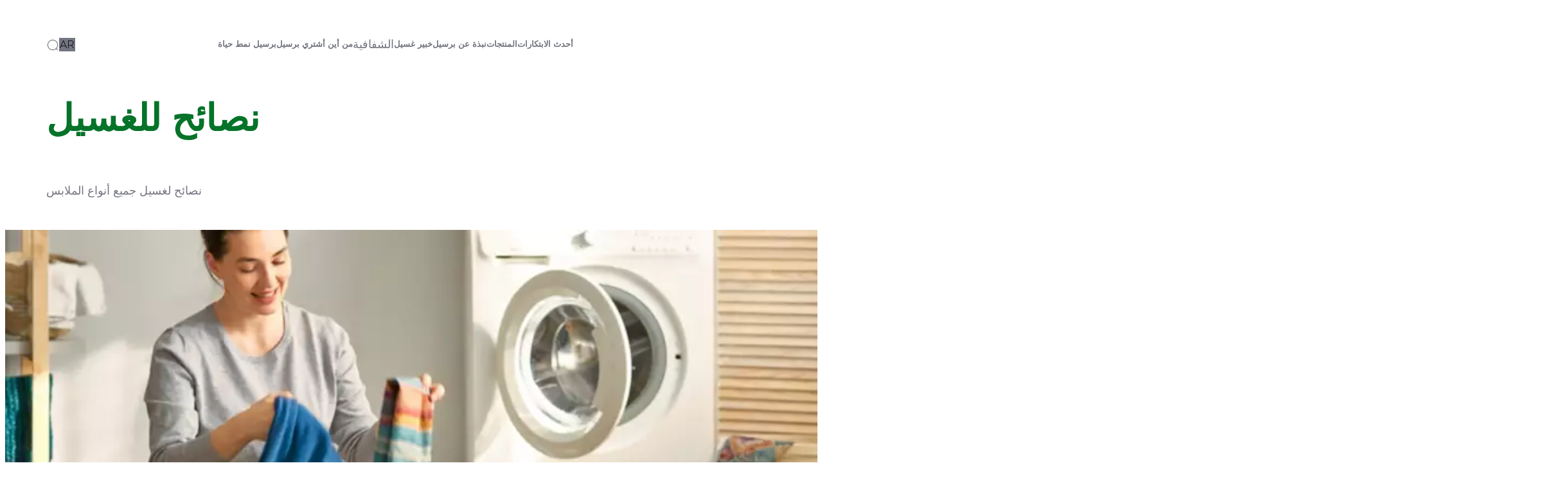

--- FILE ---
content_type: text/html;charset=utf-8
request_url: https://www.persilarabia.com/ar/wash-expert/washing-tips.html
body_size: 32929
content:


<!DOCTYPE HTML>
<html lang="ar-AE" dir="rtl">

<head>
    
    <script defer="defer" type="text/javascript" src="/.rum/@adobe/helix-rum-js@%5E2/dist/rum-standalone.js"></script>
<link href="https://dm.henkel-dam.com" rel="preconnect"/>
    <script>
        performance.mark('HTML head start');
    </script>
    <meta charset="UTF-8"/>
    
<link rel="icon" sizes="16x16" href="https://dm.henkel-dam.com/is/image/henkel/persil-favicon-16x16?fmt=png-alpha&qlt=90&wid=16"/>
<link rel="apple-touch-icon" href="https://dm.henkel-dam.com/is/image/henkel/persil-favicon-128x128?fmt=png-alpha&qlt=90&wid=128"/>
<link rel="apple-touch-icon" sizes="128x128" href="https://dm.henkel-dam.com/is/image/henkel/persil-favicon-128x128?fmt=png-alpha&qlt=90&wid=128"/>
<link rel="apple-touch-icon" sizes="196x196" href="https://dm.henkel-dam.com/is/image/henkel/persil-favicon-196x196?fmt=png-alpha&qlt=90&wid=196"/>
    <meta name="template" content="content-page"/>
    <meta name="viewport" content="width=device-width, initial-scale=1"/>
    
    
    

    
        <link rel="preload" as="image" fetchpriority="high" media="(max-width: 767px)" imagesrcset="https://dm.henkel-dam.com/is/image/henkel/persil-gcc_washing-tips_navigation-3-2-ratio?wid=240&amp;fmt=webp&amp;qlt=60&amp;fit=hfit%2C1 240w, https://dm.henkel-dam.com/is/image/henkel/persil-gcc_washing-tips_navigation-3-2-ratio?wid=480&amp;fmt=webp&amp;qlt=60&amp;fit=hfit%2C1 480w, https://dm.henkel-dam.com/is/image/henkel/persil-gcc_washing-tips_navigation-3-2-ratio?wid=768&amp;fmt=webp&amp;qlt=60&amp;fit=hfit%2C1 768w, https://dm.henkel-dam.com/is/image/henkel/persil-gcc_washing-tips_navigation-3-2-ratio?wid=1024&amp;fmt=webp&amp;qlt=60&amp;fit=hfit%2C1 1024w, https://dm.henkel-dam.com/is/image/henkel/persil-gcc_washing-tips_navigation-3-2-ratio?wid=1280&amp;fmt=webp&amp;qlt=60&amp;fit=hfit%2C1 1280w, https://dm.henkel-dam.com/is/image/henkel/persil-gcc_washing-tips_navigation-3-2-ratio?wid=1440&amp;fmt=webp&amp;qlt=60&amp;fit=hfit%2C1 1440w, https://dm.henkel-dam.com/is/image/henkel/persil-gcc_washing-tips_navigation-3-2-ratio?wid=1680&amp;fmt=webp&amp;qlt=60&amp;fit=hfit%2C1 1680w, https://dm.henkel-dam.com/is/image/henkel/persil-gcc_washing-tips_navigation-3-2-ratio?wid=2560&amp;fmt=webp&amp;qlt=60&amp;fit=hfit%2C1 2560w" imagesizes="100vw"/>
        <link rel="preload" as="image" fetchpriority="high" imagesrcset="https://dm.henkel-dam.com/is/image/henkel/persil-gcc_washing-tips_navigation-teaser-ratio-3-1?wid=240&amp;fmt=webp&amp;qlt=60&amp;fit=hfit%2C1 240w, https://dm.henkel-dam.com/is/image/henkel/persil-gcc_washing-tips_navigation-teaser-ratio-3-1?wid=480&amp;fmt=webp&amp;qlt=60&amp;fit=hfit%2C1 480w, https://dm.henkel-dam.com/is/image/henkel/persil-gcc_washing-tips_navigation-teaser-ratio-3-1?wid=768&amp;fmt=webp&amp;qlt=60&amp;fit=hfit%2C1 768w, https://dm.henkel-dam.com/is/image/henkel/persil-gcc_washing-tips_navigation-teaser-ratio-3-1?wid=1024&amp;fmt=webp&amp;qlt=60&amp;fit=hfit%2C1 1024w, https://dm.henkel-dam.com/is/image/henkel/persil-gcc_washing-tips_navigation-teaser-ratio-3-1?wid=1280&amp;fmt=webp&amp;qlt=60&amp;fit=hfit%2C1 1280w, https://dm.henkel-dam.com/is/image/henkel/persil-gcc_washing-tips_navigation-teaser-ratio-3-1?wid=1440&amp;fmt=webp&amp;qlt=60&amp;fit=hfit%2C1 1440w, https://dm.henkel-dam.com/is/image/henkel/persil-gcc_washing-tips_navigation-teaser-ratio-3-1?wid=1680&amp;fmt=webp&amp;qlt=60&amp;fit=hfit%2C1 1680w, https://dm.henkel-dam.com/is/image/henkel/persil-gcc_washing-tips_navigation-teaser-ratio-3-1?wid=2560&amp;fmt=webp&amp;qlt=60&amp;fit=hfit%2C1 2560w" imagesizes="50vw"/>
    

    <meta content="KKVvWjuG2fJbn1QTVuhPTNfJ1tvO9opAATRdw2nG9hM" name="google-site-verification"/>


    
    
    <link rel="canonical" href="https://www.persilarabia.com/ar/wash-expert/washing-tips.html"/>
    

    <script type="application/ld+json" id="page-seo-jsonLD">
        [{"description":"","url":"","parentOrganization":{"@type":"Organization","name":"Henkel"},"contactPoint":{"telephone":"","@type":"ContactPoint","contactType":""},"sameAs":[""],"brand":{"@type":"Organization"},"@context":"https://schema.org","@type":"Organization"},{"description":"\\u0646\\u0635\\u0627\\u0626\\u062D \\u0644\\u063A\\u0633\\u064A\\u0644 \\u062C\\u0645\\u064A\\u0639 \\u0623\\u0646\\u0648\\u0627\\u0639 \\u0627\\u0644\\u0645\\u0644\\u0627\\u0628\\u0633","url":"https://www.persilarabia.com/ar/wash-expert/washing-tips.html","name":"مكتشف المقالات","@context":"https://schema.org","@id":"https://www.persilarabia.com/ar/wash-expert/washing-tips.html","@type":"WebPage"}]
    </script>
    

    
    

	



    
    
    

<script>
  window.raqnCIAM = window.raqnCIAM || {};
  window.raqnCIAM.isEnabled = false;
  window.raqnCIAM.isInit = window.raqnCIAM.isInit || false;
</script>






<script>
  window.heliuxGigyaService = window.heliuxGigyaService || {};
  window.heliuxGigyaService.isEnabled = false;
  window.heliuxGigyaService.isInit = window.heliuxGigyaService.isInit || false;
</script>






    
    



  


    
    <title id="pageTitle">مكتشف المقالات</title>
    
    <meta id="pageDescription" name="description" content="نصائح لغسيل جميع أنواع الملابس"/>

    




    
    
    
    
    
    
        <script type="text/javascript">(self.heliuxModules=self.heliuxModules||[]).push([[3076],{22453:()=>{!function(){"use strict";const e=e=>"connection"in navigator?e.indexOf(navigator.connection.effectiveType)>=0?"slow":"fast":"unknown",n=e=>null!==sessionStorage.getItem(e),o=e=>{try{return n(e)?JSON.parse(sessionStorage.getItem(e)):{}}catch(e){return 0}},t={settings:{lowRAM:4,lowCPU:4,slowConnectionTypes:["slow-2g","2g","3g"]},sessionStorageKey:"progressiveUserSettings"};window.progUX=s=>{const r={...t,...s},{sessionStorageKey:i}=r,c=o(i),a=n(i)?(n=>{const{slowConnectionTypes:o}=n;return{connectionSpeed:e(o)}})(r.settings):(n=>{const{lowRAM:o,lowCPU:t,slowConnectionTypes:s}=n;return{memoryLevel:(e=>{if(!("deviceMemory"in navigator))return"unknown";const n=navigator.deviceMemory;return n===e?"mid":n>e?"high":"low"})(o),cpuLevel:(e=>{if(!("hardwareConcurrency"in navigator))return"unknown";const n=navigator.hardwareConcurrency;return n===e?"mid":n>e?"high":"low"})(t),connectionSpeed:e(s),saveData:"connection"in navigator?navigator.connection.saveData:0,reducedMotion:window.matchMedia("(prefers-reduced-motion: reduce)").matches,doNotTrack:(()=>{const e="doNotTrack"in navigator,n="1"===navigator.doNotTrack;return e&&n})()}})(r.settings);((e,n)=>{((e,n)=>{try{sessionStorage.setItem(n,JSON.stringify(e))}catch(e){}})(e,n),function(e){const n=o(e),t=document.getElementsByTagName("html")[0];Object.entries(n).forEach(e=>{const[n,o]=e,s=`${n}-${o}`;t.classList.add(s)})}(n)})(Object.assign(c,a),i)}}()},26766:(e,n,o)=>{o(22453),window.progUX()}},e=>{e(e.s=26766)}]);</script>

    

    


    


    
    
    



    

    

    <script type="text/plain" class="optanon-category-C0004" src="//assets.adobedtm.com/6f3e7fc3f999/4b70e1e37465/launch-60fe2b27eaa1.min.js" async>
    </script>

    


    
    
        
    

    
    
    
    


<template class="adobeanalytics__base" data-components="AdobeAnalytics" data-components-params-AdobeAnalytics='{ "damDomains": "[dm.henkel-dam.com,datasheets.tdx.henkel.com]" ,
               "cookieCategoryIdsForTracking": "C0004",
               "itemsToTrackConfigs": {
                    "pageViewOnInitAnalyticsConfig": {
                         "trackingProperties": {&#34;_henkel&#34;:{&#34;page&#34;:{&#34;country&#34;:&#34;AE&#34;,&#34;businessUnit&#34;:&#34;&#34;,&#34;subGroup&#34;:&#34;&#34;,&#34;publishDate&#34;:&#34;2022-12-07&#34;,&#34;language&#34;:&#34;ar&#34;,&#34;category&#34;:&#34;Article&#34;,&#34;group&#34;:&#34;LP19 GCC&#34;}},&#34;web&#34;:{&#34;webPageDetails&#34;:{&#34;isErrorPage&#34;:false,&#34;name&#34;:&#34;washing-tips&#34;,&#34;isHomePage&#34;:false}},&#34;environment&#34;:{&#34;type&#34;:&#34;prod&#34;}},
                         "trackingParams": {
                              "includeIdentityEmailAddressHash": false,
                              "includeIdentifierTrackingInformation": false
                         }
                    }
               },
               "userConditionalBehavior": {}
          }'>
</template>


    
	    
    
        <script src="/etc.clientlibs/heliux/clientlibs/commons/tracking.lc-0032e0513cdc7711f4fa8c59bd0b1568-lc.min.js" defer type="text/javascript"></script>
<script src="/etc.clientlibs/heliux/clientlibs/publish/components/tracking/adobeanalytics/v1/adobeanalytics.lc-653bed791e0dc3643bf7704997ff59fe-lc.min.js" defer type="text/javascript"></script>

    

	    
	    
    
    







    

    <script type="text/plain" class="optanon-category-C0002">
        (function (w, d, s, l, i) {
            w[l] = w[l] || [];
            w[l].push(
                {'gtm.start': new Date().getTime(), event: 'gtm.js'});
            var f = d.getElementsByTagName(s)[0],
                j = d.createElement(s), dl = l != 'dataLayer' ? '&l=' + l : '';
            j.async = true;
            j.src =
                'https://www.googletagmanager.com/gtm.js?id=' + i + dl + '';
            f.parentNode.insertBefore(j, f);
        })(window, document, 'script', 'dataLayer', 'GTM\u002D5BVL25');
    </script>

    
    
    
    
    
        
    

    
    
    
    

    
    <template class="googleanalytics__base" data-components='GoogleAnalytics' data-components-params-GoogleAnalytics='{"cookieCategoryIdsForTracking": "C0002", "itemsToTrackConfigs": { "pageMetaOnInitAnalyticsConfig": { "trackingProperties": {&#34;page_category&#34;:&#34;Article&#34;,&#34;page_group&#34;:&#34;LP19 GCC&#34;,&#34;page_subgroup&#34;:&#34;&#34;,&#34;website_brand&#34;:&#34;Persil&#34;,&#34;environment&#34;:&#34;prod&#34;,&#34;language&#34;:&#34;ar&#34;,&#34;country&#34;:&#34;AE&#34;,&#34;page_bu&#34;:&#34;L&#34;,&#34;page_url&#34;:&#34;https://www.persilarabia.com/ar/wash-expert/washing-tips.html&#34;} } }}'>
    </template>

    
    
	    
    
        <script src="/etc.clientlibs/heliux/clientlibs/publish/components/tracking/googleanalytics/v1/googleanalytics.lc-79243f5506cd778a426754bdec00d6ae-lc.min.js" defer type="text/javascript"></script>

    

	    
	    
    
    

 




    
    <meta property="og:image" content="https://dm.henkel-dam.com/is/image/henkel/persil-gcc_washing-tips_navigation-3-2-ratio"/>
<meta property="og:type" content="website"/>
<meta property="og:image:alt" content="مكتشف المقالات"/>
<meta property="twitter:title" content="مكتشف المقالات"/>
<meta property="twitter:card" content="website"/>
<meta property="twitter:image:alt" content="مكتشف المقالات"/>
<meta property="twitter:description" content="نصائح لغسيل جميع أنواع الملابس"/>
<meta property="og:title" content="مكتشف المقالات"/>
<meta property="og:url" content="https://www.persilarabia.com/ar/wash-expert/washing-tips.html"/>
<meta property="og:description" content="نصائح لغسيل جميع أنواع الملابس"/>
<meta property="twitter:image" content="https://dm.henkel-dam.com/is/image/henkel/persil-gcc_washing-tips_navigation-3-2-ratio"/>

    



  <style>
    body,raqn-theme {
  --global-color-default-main-color:#737580;
  --global-color-default-accent2:#057329;
  --global-color-default-accent1:#e20114;
  --global-color-default-accent1-hover:#2d2e32;
  --global-color-default-accent1-disabled:#c9bbaa;
  --global-color-default-accent2-text:#ffffff;
  --global-color-default-alt-color:#057329;
  --global-color-default-accent1-hover-text:#ffffff;
  --global-color-default-success-color:#00FF00;
  --global-color-default-accent2-disabled:#a7a6a6;
  --global-color-default-accent2-hover:#2d2e32;
  --global-color-default-background:#ffffff;
  --global-color-default-accent2-disabled-text:#aaaaaa;
  --global-color-default-accent1-text:#ffffff;
  --global-color-default-error-color:#ae0000;
  --global-color-default-accent1-disabled-text:#aaaaaa;
  --global-color-default-accent2-hover-text:#ffffff;
  --global-color-primary-main-color:#737580;
  --global-color-primary-accent2:#057329;
  --global-color-primary-accent1:#e20114;
  --global-color-primary-accent1-hover:#2d2e32;
  --global-color-primary-accent1-disabled:#a7a6a6;
  --global-color-primary-accent2-text:#ffffff;
  --global-color-primary-alt-color:#057329;
  --global-color-primary-accent1-hover-text:#ffffff;
  --global-color-primary-success-color:#00FF00;
  --global-color-primary-accent2-disabled:#c9bbaa;
  --global-color-primary-accent2-hover:#2d2e32;
  --global-color-primary-background:#f7f9fa;
  --global-color-primary-accent2-disabled-text:#aaaaaa;
  --global-color-primary-accent1-text:#ffffff;
  --global-color-primary-error-color:#ae0000;
  --global-color-primary-accent1-disabled-text:#aaaaaa;
  --global-color-primary-accent2-hover-text:#ffffff;
  --global-color-secondary-main-color:#ffffff;
  --global-color-secondary-accent2:#505050;
  --global-color-secondary-accent1:#e20114;
  --global-color-secondary-accent1-hover:#2d2e32;
  --global-color-secondary-accent1-disabled:#c9bbaa;
  --global-color-secondary-accent2-text:#ffffff;
  --global-color-secondary-alt-color:#ffffff;
  --global-color-secondary-accent1-hover-text:#ffffff;
  --global-color-secondary-success-color:#00FF00;
  --global-color-secondary-accent2-disabled:#a7a6a6;
  --global-color-secondary-accent2-hover:#1a1a1a;
  --global-color-secondary-background:#057329;
  --global-color-secondary-accent2-disabled-text:#aaaaaa;
  --global-color-secondary-accent1-text:#ffffff;
  --global-color-secondary-error-color:#ae0000;
  --global-color-secondary-accent1-disabled-text:#aaaaaa;
  --global-color-secondary-accent2-hover-text:#ffffff;
  --global-layout-header-height-mobile:93px;
  --global-layout-header-height-desktop:93px;
  --global-layout-default-grid-gutter:46px;
  --global-layout-default-row-gap:20px;
  --global-layout-default-row-gap-small:20px;
  --global-layout-default-grid-gutter-small:20px;
  --global-layout-default-margin:20px;
  --global-layout-default-grid-gutter-medium:46px;
  --global-layout-default-row-gap-medium:20px;
  --global-layout-big-margin:30px;
  --global-layout-small-margin:10px;
  --global-layout-negative-margin:-80px;
  --global-layout-content-max-width-xl:1480px;
  --global-layout-content-max-width-l:1023px;
  --global-layout-content-max-width-m:1023px;
  --global-layout-content-max-width-xxl:1680px;
  --global-fonts-body-custom-family-file-light:\2f content\2f dam\2fheliux\2flaundry\2f fonts\2fnunito-sans\2fNunitoSans-Light.woff2;
  --global-fonts-body-device-family:Helvetica Neue, Helvetica, Arial, sans-serif;
  --global-fonts-body-custom-family-file-lighter:\2f content\2f dam\2fheliux\2flaundry\2f fonts\2fnunito-sans\2fNunitoSans-Regular.woff2;
  --global-fonts-body-custom-family-file-italic:\2f content\2f dam\2fheliux\2flaundry\2f fonts\2fnunito-sans\2fNunitoSans-Light.woff2;
  --global-fonts-body-custom-family-file-regular:\2f content\2f dam\2fheliux\2flaundry\2f fonts\2fnunito-sans\2fNunitoSans-Regular.woff2;
  --global-fonts-body-custom-family:body;
  --global-fonts-body-custom-family-file-bold:\2f content\2f dam\2fheliux\2flaundry\2f fonts\2fnunito-sans\2fNunitoSans-Light.woff2;
  --global-fonts-body-custom-family-file-normal:\2f content\2f dam\2fheliux\2flaundry\2f fonts\2fnunito-sans\2fNunitoSans-Light.woff2;
  --global-fonts-headings-custom-family-file-light:\2f content\2f dam\2fheliux\2flaundry\2f fonts\2fmontserrat\2fMontserrat-Light.woff2;
  --global-fonts-headings-device-family:Helvetica Neue, Helvetica, Arial, sans-serif;
  --global-fonts-headings-custom-family-file-lighter:\2f content\2f dam\2fheliux\2flaundry\2f fonts\2fmontserrat\2fMontserrat-Regular.woff2;
  --global-fonts-headings-custom-family-file-italic:\2f content\2f dam\2fheliux\2flaundry\2f fonts\2fmontserrat\2fMontserrat-Light.woff2;
  --global-fonts-headings-custom-family-file-regular:\2f content\2f dam\2fheliux\2flaundry\2f fonts\2fmontserrat\2fMontserrat-Regular.woff2;
  --global-fonts-headings-custom-family:headings;
  --global-fonts-headings-custom-family-file-bold:\2f content\2f dam\2fheliux\2flaundry\2f fonts\2fmontserrat\2fMontserrat-Bold.woff2;
  --global-fonts-headings-custom-family-file-normal:\2f content\2f dam\2fheliux\2flaundry\2f fonts\2fmontserrat\2fMontserrat-Bold.woff2;
  --global-fonts-navigation-custom-family-file-light:\2f content\2f dam\2fheliux\2flaundry\2f fonts\2fnunito-sans\2fNunitoSans-Regular.woff2;
  --global-fonts-navigation-device-family:Helvetica Neue, Helvetica, Arial, sans-serif;
  --global-fonts-navigation-custom-family-file-lighter:\2f content\2f dam\2fheliux\2flaundry\2f fonts\2fnunito-sans\2fNunitoSans-Regular.woff2;
  --global-fonts-navigation-custom-family-file-italic:\2f content\2f dam\2fheliux\2flaundry\2f fonts\2fnunito-sans\2fNunitoSans-Regular.woff2;
  --global-fonts-navigation-custom-family-file-regular:\2f content\2f dam\2fheliux\2flaundry\2f fonts\2fnunito-sans\2fNunitoSans-Regular.woff2;
  --global-fonts-navigation-custom-family:navigation;
  --global-fonts-navigation-custom-family-file-bold:\2f content\2f dam\2fheliux\2flaundry\2f fonts\2fnunito-sans\2fNunitoSans-Bold.woff2;
  --global-fonts-navigation-custom-family-file-normal:\2f content\2f dam\2fheliux\2flaundry\2f fonts\2fnunito-sans\2fNunitoSans-Regular.woff2;
  --global-type-heading1-font-size-tablet:48px;
  --global-type-heading1-font-size-desktop:58px;
  --global-type-heading1-font-weight:bold;
  --global-type-heading1-letter-spacing:0px;
  --global-type-heading1-font-size-mobile:34px;
  --global-type-heading1-font-size:40;
  --global-type-heading1-font-family:headings, Helvetica Neue, Helvetica, Arial, sans-serif;
  --global-type-heading1-line-height:1.2em;
  --global-type-heading2-font-size-tablet:32px;
  --global-type-heading2-font-size-desktop:40px;
  --global-type-heading2-font-weight:bold;
  --global-type-heading2-letter-spacing:0px;
  --global-type-heading2-font-size-mobile:30px;
  --global-type-heading2-font-size:26px;
  --global-type-heading2-font-family:headings, Helvetica Neue, Helvetica, Arial, sans-serif;
  --global-type-heading2-line-height:1.2em;
  --global-type-heading3-font-size-tablet:28px;
  --global-type-heading3-font-size-desktop:32px;
  --global-type-heading3-font-weight:bold;
  --global-type-heading3-letter-spacing:0px;
  --global-type-heading3-font-size-mobile:24px;
  --global-type-heading3-font-size:22px;
  --global-type-heading3-font-family:headings, Helvetica Neue, Helvetica, Arial, sans-serif;
  --global-type-heading3-line-height:1.2em;
  --global-type-heading4-font-size-tablet:26px;
  --global-type-heading4-font-size-desktop:26px;
  --global-type-heading4-font-weight:bold;
  --global-type-heading4-letter-spacing:0px;
  --global-type-heading4-font-size-mobile:22px;
  --global-type-heading4-font-size:25px;
  --global-type-heading4-font-family:headings, Helvetica Neue, Helvetica, Arial, sans-serif;
  --global-type-heading4-line-height:1.2em;
  --global-type-heading5-font-size-tablet:20px;
  --global-type-heading5-font-size-desktop:20px;
  --global-type-heading5-font-weight:bold;
  --global-type-heading5-letter-spacing:0px;
  --global-type-heading5-font-size-mobile:20px;
  --global-type-heading5-font-size:19px;
  --global-type-heading5-font-family:headings, Helvetica Neue, Helvetica, Arial, sans-serif;
  --global-type-heading5-line-height:1.2em;
  --global-type-heading6-font-size-tablet:16px;
  --global-type-heading6-font-size-desktop:16px;
  --global-type-heading6-font-weight:lighter;
  --global-type-heading6-letter-spacing:0px;
  --global-type-heading6-font-size-mobile:16px;
  --global-type-heading6-font-size:16px;
  --global-type-heading6-font-family:headings, Helvetica Neue, Helvetica, Arial, sans-serif;
  --global-type-heading6-line-height:1.2em;
  --global-type-heading7-font-size-tablet:14px;
  --global-type-heading7-font-size-desktop:14px;
  --global-type-heading7-font-weight:normal;
  --global-type-heading7-letter-spacing:0px;
  --global-type-heading7-font-size-mobile:14px;
  --global-type-heading7-font-family:headings, Helvetica Neue, Helvetica, Arial, sans-serif;
  --global-type-heading7-line-height:1.2em;
  --global-type-linklist-font-size-tablet:14px;
  --global-type-linklist-font-size-desktop:14px;
  --global-type-linklist-font-weight:lighter;
  --global-type-linklist-letter-spacing:0px;
  --global-type-linklist-font-size-mobile:11px;
  --global-type-linklist-font-size:14px;
  --global-type-linklist-font-family:body, Helvetica Neue, Helvetica, Arial, sans-serif;
  --global-type-linklist-line-height:2.3em;
  --global-type-body-font-size-tablet:16px;
  --global-type-body-font-size-desktop:18px;
  --global-type-body-font-weight:lighter;
  --global-type-body-letter-spacing:0px;
  --global-type-body-font-size-mobile:16px;
  --global-type-body-font-family:body, Helvetica Neue, Helvetica, Arial, sans-serif;
  --global-type-body-line-height:1.5em;
  --global-type-label-font-size-tablet:14px;
  --global-type-label-font-size-desktop:16px;
  --global-type-label-font-weight:bold;
  --global-type-label-letter-spacing:0px;
  --global-type-label-font-size-mobile:14px;
  --global-type-label-font-family:body, Helvetica Neue, Helvetica, Arial, sans-serif;
  --global-type-label-line-height:1.2em;
  --global-type-cta-font-size-tablet:13px;
  --global-type-cta-font-size-desktop:13px;
  --global-type-cta-font-weight:normal;
  --global-type-cta-letter-spacing:0.08em;
  --global-type-cta-font-size-mobile:10px;
  --global-type-cta-font-size:13px;
  --global-type-cta-font-family:headings, Helvetica Neue, Helvetica, Arial, sans-serif;
  --global-type-cta-line-height:1.2em;
  --global-type-cta-klklj:bold;
  --global-type-caption-font-size-tablet:10px;
  --global-type-caption-font-size-desktop:12px;
  --global-type-caption-font-weight:lighter;
  --global-type-caption-letter-spacing:0px;
  --global-type-caption-font-size-mobile:8px;
  --global-type-caption-font-family:body, Helvetica Neue, Helvetica, Arial, sans-serif;
  --global-type-caption-line-height:1.5em;
  --global-type-navigation-font-size-tablet:12px;
  --global-type-navigation-font-size-desktop:13px;
  --global-type-navigation-font-weight:bold;
  --global-type-navigation-letter-spacing:0px;
  --global-type-navigation-font-size-mobile:12px;
  --global-type-navigation-font-size:13px;
  --global-type-navigation-font-family:navigation, Helvetica Neue, Helvetica, Arial, sans-serif;
  --global-type-navigation-line-height:1.5em;
  --global-type-navigationLevel2-font-size-tablet:18px;
  --global-type-navigationLevel2-font-size-desktop:18px;
  --global-type-navigationLevel2-font-weight:bold;
  --global-type-navigationLevel2-letter-spacing:0px;
  --global-type-navigationLevel2-font-size-mobile:16px;
  --global-type-navigationLevel2-font-family:navigation, Helvetica Neue, Helvetica, Arial, sans-serif;
  --global-type-navigationLevel2-line-height:1.5em;
  --global-type-navigationLevel3-font-size-tablet:16px;
  --global-type-navigationLevel3-font-size-desktop:16px;
  --global-type-navigationLevel3-font-weight:normal;
  --global-type-navigationLevel3-letter-spacing:0px;
  --global-type-navigationLevel3-font-size-mobile:16px;
  --global-type-navigationLevel3-font-family:navigation, Helvetica Neue, Helvetica, Arial, sans-serif;
  --global-type-navigationLevel3-line-height:1.5em;
  --global-type-meta-font-size-tablet:14px;
  --global-type-meta-font-size-desktop:14px;
  --global-type-meta-font-weight:lighter;
  --global-type-meta-letter-spacing:0px;
  --global-type-meta-font-size-mobile:11px;
  --global-type-meta-font-family:body, Helvetica Neue, Helvetica, Arial, sans-serif;
  --global-type-meta-line-height:2.3em;
  --global-type-bulletedList-list-style-type:disc;
}
@font-face {
  font-family: body;
  font-style: normal;
  font-weight: 400;
  font-display: swap;
  src: url('/content/dam/heliux/laundry/fonts/nunito-sans/NunitoSans-Light.woff2') format('woff2');
}
@font-face {
  font-family: headings;
  font-style: normal;
  font-weight: 400;
  font-display: swap;
  src: url('/content/dam/heliux/laundry/fonts/montserrat/Montserrat-Bold.woff2') format('woff2');
}
@font-face {
  font-family: headings;
  font-style: italic;
  font-weight: 400;
  font-display: swap;
  src: url('/content/dam/heliux/laundry/fonts/montserrat/Montserrat-Light.woff2') format('woff2');
}
@font-face {
  font-family: headings;
  font-style: normal;
  font-weight: 100;
  font-display: swap;
  src: url('/content/dam/heliux/laundry/fonts/montserrat/Montserrat-Light.woff2') format('woff2');
}
@font-face {
  font-family: navigation;
  font-style: normal;
  font-weight: 400;
  font-display: swap;
  src: url('/content/dam/heliux/laundry/fonts/nunito-sans/NunitoSans-Regular.woff2') format('woff2');
}
@font-face {
  font-family: navigation;
  font-style: normal;
  font-weight: 700;
  font-display: swap;
  src: url('/content/dam/heliux/laundry/fonts/nunito-sans/NunitoSans-Bold.woff2') format('woff2');
}

  </style>

  <style>
    
  </style>



    
        <link rel="stylesheet" href="/etc.clientlibs/heliux/clientlibs/publish/atomic/accessibility.lc-18b7fe24be78d93bdf103340ec4fe909-lc.min.css" type="text/css"><link rel="stylesheet" href="/etc.clientlibs/heliux/clientlibs/publish/atomic/type.lc-d5ce0f8248e74b180cadc9136af2a0a7-lc.min.css" type="text/css"><link rel="stylesheet" href="/etc.clientlibs/heliux/clientlibs/publish/atomic/visibility.lc-63edd126d4ed625bf19567343ff9cfeb-lc.min.css" type="text/css"><link rel="stylesheet" href="/etc.clientlibs/heliux/clientlibs/publish/atomic/grid.lc-3ba4a949d708821248b18cad4c653e30-lc.min.css" type="text/css"><link rel="stylesheet" href="/etc.clientlibs/heliux/clientlibs/publish/atomic/color.lc-e1b6d460eff90572bb4e6d274b965849-lc.min.css" type="text/css"><link rel="stylesheet" href="/etc.clientlibs/heliux/clientlibs/publish/components/content/animations/v1/animations.lc-d41d8cd98f00b204e9800998ecf8427e-lc.min.css" type="text/css"><link rel="stylesheet" href="/etc.clientlibs/heliux/clientlibs/publish.lc-7b423f798eb36cc2c4e206b6e9533558-lc.min.css" type="text/css">
    




    
        <link rel="stylesheet" href="/etc.clientlibs/heliux/clientlibs/publish/print.lc-d1697c04ed784abf1679ab80b69be408-lc.min.css" type="text/css" media="print">
    



















<style>
    heliux-inlinesection {
        display: flex;
    }

    heliux-banner {
        display: none;
    }
</style>


    
    
    

    

    
    
    

    
    
    
    <link rel="alternate" hreflang="uk-UA" href="https://www.persil.ua/%D0%B4%D0%BE%D0%BF%D0%BE%D0%BC%D0%BE%D0%B3%D0%B0-%D0%B2-%D0%BF%D1%80%D0%B0%D0%BD%D0%BD%D1%96/%D0%BF%D0%BE%D1%80%D0%B0%D0%B4%D0%B8-%D0%B7-%D0%BF%D1%80%D0%B0%D0%BD%D0%BD%D1%8F.html"/>
<link rel="alternate" hreflang="hr-HR" href="https://www.persil.com.hr/pomoc-pri-pranju/savjeti-za-pranje.html"/>
<link rel="alternate" hreflang="lv-LV" href="https://www.persillaundry.com/lv/lv/palidziba-velas-mazgasana/velas-mazgasanas-padomi.html"/>
<link rel="alternate" hreflang="ru-KZ" href="https://www.persil-kz.com/ru/gid-po-stirke/sovety-po-stirke.html"/>
<link rel="alternate" hreflang="en-EG" href="https://www.persilegypt.com/wash-expert/washing-tips.html"/>
<link rel="alternate" hreflang="en-AE" href="https://www.persilarabia.com/en/wash-expert/washing-tips.html"/>
<link rel="alternate" hreflang="fr-TN" href="https://www.nadhif.tn/fr/expert-de-lavage/astuces-de-lavage.html"/>
<link rel="alternate" hreflang="lt-LT" href="https://www.persillaundry.com/lt/lt/skalbimo-patarimai/patarimai-skalbimo-klausimais.html"/>
<link rel="alternate" hreflang="ar-AE" href="https://www.persilarabia.com/ar/wash-expert/washing-tips.html"/>
<link rel="alternate" hreflang="sl-SI" href="https://www.persil.si/pomoc-pri-pranju/nasveti-za-pranje.html"/>
<link rel="alternate" hreflang="nl-BE" href="https://www.persil.be/nl/washulp/wastips.html"/>
<link rel="alternate" hreflang="el-GR" href="https://www.dixan.gr/wash-wiki/washing-tips.html"/>
<link rel="alternate" hreflang="de-AT" href="https://www.persil.at/wasch-wiki/waschtipps.html"/>
<link rel="alternate" hreflang="nl-NL" href="https://www.persil.nl/washulp/wastips.html"/>
<link rel="alternate" hreflang="fr-CH" href="https://www.persil.ch/fr/assistant-lessive/astuces-de-lavage.html"/>
<link rel="alternate" hreflang="bg-BG" href="https://www.persil.bg/%D0%BF%D0%BE%D0%BC%D0%BE%D1%89-%D0%BF%D1%80%D0%B8-%D0%BF%D1%80%D0%B0%D0%BD%D0%B5/%D0%BF%D0%BE%D0%BB%D0%B5%D0%B7%D0%BD%D0%B8-%D1%81%D1%8A%D0%B2%D0%B5%D1%82%D0%B8-%D0%B7%D0%B0-%D0%BF%D1%80%D0%B0%D0%BD%D0%B5%D1%82%D0%BE.html"/>
<link rel="alternate" hreflang="en-AU" href="https://www.dynamo.com.au/wash-wiki/washing-tips.html"/>
<link rel="alternate" hreflang="cs-CZ" href="https://www.persil.cz/pomoc-pri-prani/tipy-na-prani.html"/>
<link rel="alternate" hreflang="ar-TN" href="https://www.nadhif.tn/ar/wash-wiki/washing-tips.html"/>
<link rel="alternate" hreflang="el-CY" href="https://www.dixan.com.cy/laundry-help/washing-tips.html"/>
<link rel="alternate" hreflang="de-CH" href="https://www.persil.ch/de/waschberatung/waschtipps.html"/>
<link rel="alternate" hreflang="hu-HU" href="https://www.persil.hu/mosasi-tamogatas/mosasi-tippek.html"/>
<link rel="alternate" hreflang="de-DE" href="https://www.persillaundry.com/de/de/wash-wiki/waschtipps.html"/>
<link rel="alternate" hreflang="zh-TW" href="https://www.persil.tw/wash-wiki/washing-tips.html"/>
<link rel="alternate" hreflang="sr-RS" href="https://www.persil.rs/pomoc-pri-pranju-vesa/saveti-za-pranje-vesa.html"/>
<link rel="alternate" hreflang="ko-KR" href="https://www.persil.co.kr/laundry-help/washing-tips.html"/>
<link rel="alternate" hreflang="sk-SK" href="https://www.persil.sk/pomocnik-prania/tipy-na-pranie.html"/>
<link rel="alternate" hreflang="es-ES" href="https://www.wippexpress.es/guia-de-lavado/consejos-de-lavado.html"/>
<link rel="alternate" hreflang="kk-KZ" href="https://www.persil-kz.com/kk/wash-wiki/kir-juu-turali-kenester.html"/>
<link rel="alternate" hreflang="es-MX" href="https://www.persil.com.mx/wash-wiki/tips-de-lavado.html"/>
<link rel="alternate" hreflang="it-IT" href="https://www.dixan.it/consigli-di-lavaggio/lavare-i-vestiti.html"/>
<link rel="alternate" hreflang="pl-PL" href="https://www.persil.pl/porady-dotyczace-prania/jak-prac.html"/>
<link rel="alternate" hreflang="en-NZ" href="https://www.dynamolaundry.co.nz/wash-wiki/washing-tips.html"/>
<link rel="alternate" hreflang="pt-PT" href="https://www.persil.pt/dicas-de-lavagem/sugestoes-de-lavagem.html"/>
<link rel="alternate" hreflang="ro-RO" href="https://www.persil.ro/asistenta-pentru-rufe/sfaturi-pentru-spalare.html"/>
<link rel="alternate" hreflang="fr-BE" href="https://www.persil.be/fr/assistant-lessive/conseils-de-lavage.html"/>
<link rel="alternate" hreflang="tr-TR" href="https://www.persil.com.tr/camasirlar-hakkinda-yardim/yikama-onerileri.html"/>
<link rel="alternate" hreflang="et-EE" href="https://www.persillaundry.com/ee/et/pesupesemise-tugiteenus/persil-pesunouanded.html"/>
<link rel="alternate" hreflang="fr-FR" href="https://www.lechat.fr/guide-de-lavage/astuces-de-lavage.html"/>

    
    <script>
        performance.mark('HTML head end');
    </script>
</head>




<body class="page basicpage page-type-content" data-client-country="US">



<script>
    performance.mark('HTML body start');
</script>


    
    
    
    



    
<div class="cookiebanner">


    
    
        
    

    
    
    
    




    <div class="scriptinjector__base" data-components="ScriptInjector" data-components-params-scriptinjector='{
             "src": "https://cdn.cookielaw.org/scripttemplates/otSDKStub.js",
             "name": "onetrust",
             "postLoadCallback": "",
             "attributes": {"data-domain-script":"2c1222aa-1e5b-4a75-8954-5d291057f00d","charset":"UTF-8","data-language":"ar-ae","data-document-language":"false"}
         }'>
    </div>


    <script type="text/javascript">
        var oneTrustBlockedStyles=document.createElement('style');
        oneTrustBlockedStyles.setAttribute('type','text/css');
        document.head.appendChild(oneTrustBlockedStyles);

        function OptanonWrapper() {
            window.dataLayer?.push({event:'OneTrustGroupsUpdated'});

            // When 'OneTrustGroupsUpdated' is called for the first time, 'window.OneTrust' is not initialised yet.
            // Therefor, we are calling another custom RAQN `RAQNOneTrustGroupsUpdated` event, to trigger some actions
            // on OneTrust changed callback
            window.dispatchEvent(new Event('RAQNOneTrustGroupsUpdated'));

            var activeGroups=OptanonActiveGroups.split(',').filter(function(n){return n;});
            oneTrustBlockedStyles.innerHTML=activeGroups.map(function(x){return activeGroups.map(function(y){return '.cookie-blocked-'+(x==y?x:x+"-"+y);}).join(',');}).join(',')+'{display:none}';
            document.body.setAttribute('data-wp-page-cookie',activeGroups.length>1?activeGroups.join(','):'not-accepted');
        }
    </script>



    
	    
    
        <script src="/etc.clientlibs/heliux/clientlibs/publish/components/content/scriptinjector/v1/scriptinjector.lc-ed358bd73e01a150f6b2d6d6a4439efd-lc.min.js" defer type="text/javascript"></script>

    

	    
	    
    
    
</div>
<div class="root responsivegrid">


<div class="aem-Grid aem-Grid--12 aem-Grid--default--12 ">
    
    <div class="experiencefragment aem-GridColumn aem-GridColumn--default--12"><div id="experiencefragment-4825bb645c" class="cmp-experiencefragment cmp-experiencefragment--header"><div class="xfpage page basicpage"><div class="xf-content-height">
 


<div class="aem-Grid aem-Grid--12 aem-Grid--default--12 ">
    
    <heliux-header class="header aem-GridColumn aem-GridColumn--default--12">


    
    
        <link rel="stylesheet" href="/etc.clientlibs/heliux/clientlibs/publish/components/structure/header/v1/header.lc-b945c4caedc8fbacf3b99b18050fe11f-lc.min.css" type="text/css">
    

    
    
    
    



<style class="customizations__css">@media all{.header .customizations__header:after{border-top:none;}}</style>


    
    
        <link rel="stylesheet" href="/etc.clientlibs/heliux/clientlibs/publish/components/structure/header/v1/header/mobile/layout3.lc-0ea69b51d3a569d3401997a27eb900dc-lc.min.css" type="text/css">
    

    
    
    
    



    
    
        <link rel="stylesheet" href="/etc.clientlibs/heliux/clientlibs/publish/components/structure/header/v1/header/tablet/layout2.lc-e0b9de9bd74fc8360240d31758de8ecf-lc.min.css" type="text/css">
    

    
    
    
    



    
    
        <link rel="stylesheet" href="/etc.clientlibs/heliux/clientlibs/publish/components/structure/header/v1/header/desktop/layout2.lc-06778b7d8f3b01181f1e6933af717a2f-lc.min.css" type="text/css">
    

    
    
    
    





    
    
    
        <link rel="stylesheet" href="/etc.clientlibs/heliux/clientlibs/publish/components/structure/header/v1/header/sticky.lc-1d7caaf5ab535e416a978a4940169b55-lc.min.css" type="text/css">
    

    
    
    
    



<a class="header__skipContent" href="#maincontent" target="_self">Skip to Content</a>







<div class="header__wrapper">
<header class="header__base container-max header__base--isSticky header__base--isStickyAtTop customizations__header" data-components="StickyHeader" data-components-params-StickyHeader="{&#34;stickyDirection&#34;:&#34;UP&#34;,&#34;mode&#34;:&#34;DesktopAndMobile&#34;}">
    <div class="header__container">
        <div class="header__logo">




    
    
    <heliux-image class="image margin-block-start-default margin-block-end-default">





    
    
        <link rel="stylesheet" href="/etc.clientlibs/heliux/clientlibs/publish/components/content/image/v1/image.lc-d19996582cb5011fc8d035d9d2129ebc-lc.min.css" type="text/css">
    

    
    
    
    







    <div id="image-7144e63ec2" class="image__base image1634842725276 image--no-mobile-img  image--hfit,1 image--initializing " data-adobe-tracking-configs="{&#34;imageAnalyticsConfig&#34;:{&#34;isActive&#34;:true,&#34;trackingProperties&#34;:{&#34;_henkel&#34;:{&#34;component&#34;:{&#34;internalPromoLink&#34;:&#34;undefined-undefined-undefined-undefined&#34;}}}}}" data-components-params-image="{&#34;src&#34;:&#34;https://dm.henkel-dam.com/is/image/henkel/Persil-Logo_400x140&#34;,&#34;servletParams&#34;:{&#34;fmt&#34;:&#34;webp-alpha&#34;,&#34;qlt&#34;:&#34;90&#34;,&#34;fit&#34;:&#34;hfit,1&#34;,&#34;align&#34;:&#34;&#34;},&#34;mobileSource&#34;:&#34;&#34;,&#34;renditions&#34;:[&#34;240&#34;,&#34;480&#34;],&#34;dimensions&#34;:{&#34;mobileHeight&#34;:&#34;30&#34;,&#34;width&#34;:&#34;480&#34;,&#34;mobileWidth&#34;:&#34;86&#34;,&#34;height&#34;:&#34;140&#34;},&#34;lazyEnabled&#34;:true}" data-components="Image">

        <a class="image__link" href="/ar.html" target="_self">
            
    
        
        <style type="text/css">
         #ratioimage-7144e63ec2 {
          --image-w: 480;
          --image-h: 140;
          --image-mw: 86;
          --image-mh: 30;
          --image-mobile-w: var(--image-mw, var(--image-w));
          --image-mobile-h: var(--image-mh, var(--image-h));
         }
        </style>
    

            
                
                    <div id="ratioimage-7144e63ec2" class="image--withRatio">
                        <picture class="image__imgPreview  image__imgPreview--lazy">
                            

                            

                            
                            
                                
                            

                            
                            
                            


                            
                            <img elementtiming="image-7144e63ec2" alt="Persil Logo" class="image__img" width="480" height="140" src="[data-uri]" loading="lazy"/>
                        </picture>

                        
                        
                    </div>
                    
                    
                    <meta itemprop="contentUrl" src="https://dm.henkel-dam.com/is/image/henkel/Persil-Logo_400x140" content="https://dm.henkel-dam.com/is/image/henkel/Persil-Logo_400x140"/>
                
                
  

            
            
  

        </a>
    </div>



    


    
	    
    
        <script src="/etc.clientlibs/heliux/clientlibs/publish/components/content/image/v1/image.lc-88fb5750a3cd60f86ba3dccb2aaa0e80-lc.min.js" defer type="text/javascript"></script>

    

	    
	    
    
    

</heliux-image>


</div>

        <div class="header__navigationWrapper">
            
    <div class="header__navigationContainer">
        <div class="header__navigation icon--medium" id="header__navigation">
            
            
            <heliux-nav-adjustable class="adjustablenavigation">




<style class="customizations__css">@media (min-width: 1024px){.adjustablenavigation .customizations__adjustablenavigation heliux-desktopnav .navigation__flyout{background-color:#f7f9fa;padding:0 40px;}}</style>


    
    
        <link rel="stylesheet" href="/etc.clientlibs/heliux/clientlibs/publish/components/content/modal/v1/modal.lc-e0a2b5375dc05aafc35fff350f588c62-lc.min.css" type="text/css"><link rel="stylesheet" href="/etc.clientlibs/heliux/clientlibs/publish/components/content/icon/v1/icon.lc-a41baae390b37a3dd87f20fe5f5649c4-lc.min.css" type="text/css"><link rel="stylesheet" href="/etc.clientlibs/heliux/clientlibs/publish/components/structure/navigation/v1/navigation.lc-7320253366f83abadce8a63644fee92d-lc.min.css" type="text/css"><link rel="stylesheet" href="/etc.clientlibs/heliux/clientlibs/publish/components/structure/adjustablenavigation/v1/adjustablenavigation.lc-22ab0cfdd69b01f969dd17cc0e009ec3-lc.min.css" type="text/css">
    

    
    
    
    







<heliux-navigation data-components="Navigation" data-components-params-Visibility='{
                       &quot;hideParent&quot;: false,
                       &quot;target&quot;: {
                        &quot;mobile&quot;:&quot;.navigation__group--level-0&quot;
                       }
                   }' data-components-params-Navigation='{
                    "mobileExperienceFragment": ""
                   }' class="customizations__adjustablenavigation">
    
  <button class="navigation__toogle" aria-expanded="false">
    <span class="a11y-visually-hidden">Mobile navigation</span>
    <span class="navigation__toogle-open">
      
  
  <heliux-icon class="icon__menu"><svg viewBox="0 0 24 24"><use xlink:href="#iconSprite_menu"/></svg></heliux-icon>

    </span>
    <span class="navigation__toogle-close">
      
  
  <heliux-icon class="icon__close"><svg viewBox="0 0 24 24"><use xlink:href="#iconSprite_close"/></svg></heliux-icon>

    </span>
  </button>

    
  <span class="navigation__returnIcon" hidden aria-hidden="true">
      

<heliux-icon class="icon__return"><svg viewBox="0 0 24 24"><use xlink:href="#iconSprite_return"/></svg></heliux-icon>

  </span>

    <div class="navigation__content navigation--adjustable">
        <nav id="adjustablenavigation-8e19e31b83" class=" navigation__nav  navigation__narrowFlyout" role="navigation" itemscope itemtype="https://schema.org/SiteNavigationElement">
            
            <ul class=" navigation__group navigation__group--level-0">

                
                <li class="navigation__item navigation__item--level-0 navigation__item--has-children">
                    <div class="navigation__item-content">
                        
                        <a class="navigation__item-link
                                navigation__item-link--level-0
                                " data-level="0" aria-label="أحدث الابتكارات " aria-haspopup="true" href="/en/persil-family.html" itemprop="url" target="_self">
                            <span class="navigation__item-text navigation__item-text--lines">
                                
                                <span class="navigation__item-text-line navigation__item-text-line--1" itemprop="name">أحدث الابتكارات</span>
                                
                            </span>
                            
                            
                            
                        </a>
                        <button class="navigation__submenu-trigger" aria-expanded="false">
                            <span class="a11y-visually-hidden">Show Submenu for أحدث الابتكارات </span>
                            <span class="navigation__icon navigation__icon--right">
                                
  
  <heliux-icon class="icon__chevronRight"><svg viewBox="0 0 24 24"><use xlink:href="#iconSprite_chevron-right"/></svg></heliux-icon>

                            </span>
                        </button>
                        <div tabindex="0" class="navigation__expandIcon" aria-hidden="false" aria-haspopup="true" style="opacity:.0;position: absolute">
  
  <heliux-icon class="icon__openExpand"><svg viewBox="0 0 24 24"><use xlink:href="#iconSprite_open-expand"/></svg></heliux-icon>
</div>
                    </div>
                    <div class="navigation__group navigation__group--level-1 navigation__group--flyout ">
                        <section class="columncontrol container responsivegrid container-max">

<style class="customizations__css">@media all{.columncontrol .columncontrol1636985579886 heliux-grid .columncontrol__wrapper{max-width:250px;min-width:250px;}}</style>


    
    
        <link rel="stylesheet" href="/etc.clientlibs/heliux/clientlibs/publish/components/content/columncontrol/v1/columncontrol.lc-70c43250398f663fddac7e8001aa8fbf-lc.min.css" type="text/css">
    

    
    
    
    

<style type="text/css">
  #columncontrol-572f495125 {
    --scope-grid-template-columns:minmax(0,6fr) minmax(0,6fr) ;
    --scope-grid-template-columns-mobile:minmax(0,1fr) ;
  }
</style>


    
    
    <style type="text/css">
      #columncontrol-572f495125 {
          --scope-grid-area: 1 / 13
      }
    </style>


    
    
    <style type="text/css">
      #columncontrol-572f495125 {
          --scope-grid-area-mobile: 1 / 11
      }
    </style>


<div class="heliux-grid__wrapper columncontrol1636985579886" id="columncontrol-572f495125">
  <heliux-grid class="product__columncontrol">
    
      <div class="columncontrol__wrapper  ">
        
          
            
            
              <heliux-nav-dynamiclinks class="navigationdynamiclinks navigation">

    
    
        
    

    
    
    
    



    <ul role="menubar" class="navigation__group navigation__group--level-1-adjustable">
        
    <li role="none" class="navigation__item navigation__item--level-1">
        <div class="navigation__item-content">
            
    <a role="menuitem" href="https://www.persilarabia.com/ar/latest-innovations/new-persil-hygiene.html" title="برسيل جل هايجين" tabindex="0" itemprop="url" class="navigation__item-link navigation__item-link--level-1" data-image-id="image-faea795f-a3f6-35e2-a04b-af33f078f3ea" data-level="1" aria-label="برسيل جل هايجين" target="_self">
        <div class="navigation__item-imageWrapper" data-image-container-id="target-44ca01eb-445f-310c-9f46-fb3b5b05efb6" id="image-faea795f-a3f6-35e2-a04b-af33f078f3ea">
            <div class="navigation__item-image navigationLevel3"></div>
        </div>
        <span class="navigation__item-text">
            <span class="navigation__item-text-line navigation__item-text-line--1" itemprop="name">برسيل جل هايجين</span>
        </span>
    </a>


            
        </div>

        
    </li>

    </ul>


    


    
	    
    
        
    

	    
	    
    
    

</heliux-nav-dynamiclinks>

            
              



    <ul role="menubar" class="navigation__group navigation__group--level-1-adjustable">
        
    <li role="none" class="navigation__item navigation__item--level-1">
        <div class="navigation__item-content">
            
    <a role="menuitem" href="https://www.persilarabia.com/ar/latest-innovations/persil-high-foam.html" title="برسيل جل كثيف الرغوة" tabindex="0" itemprop="url" class="navigation__item-link navigation__item-link--level-1" data-image-id="image-33585388-3744-3224-a8b1-edf63d947856" data-level="1" aria-label="برسيل جل كثيف الرغوة" target="_self">
        <div class="navigation__item-imageWrapper" data-image-container-id="target-44ca01eb-445f-310c-9f46-fb3b5b05efb6" id="image-33585388-3744-3224-a8b1-edf63d947856">
            <div class="navigation__item-image navigationLevel3">











    <div id="image-dcece30d17" class="image__base customizations__image image--no-mobile-img  image--hfit,1 image--initializing " data-components-params-image="{&#34;src&#34;:&#34;https://dm.henkel-dam.com/is/image/henkel/persil-gcc_high-foam-gel_manual-teaser_16-9-ratio-v2&#34;,&#34;servletParams&#34;:{&#34;fmt&#34;:&#34;webp-alpha&#34;,&#34;qlt&#34;:&#34;60&#34;,&#34;fit&#34;:&#34;hfit,1&#34;,&#34;align&#34;:&#34;&#34;},&#34;mobileSource&#34;:&#34;&#34;,&#34;renditions&#34;:[&#34;240&#34;,&#34;480&#34;,&#34;768&#34;,&#34;1024&#34;,&#34;1280&#34;,&#34;1440&#34;,&#34;1680&#34;,&#34;2560&#34;],&#34;dimensions&#34;:{&#34;width&#34;:&#34;1&#34;,&#34;height&#34;:&#34;1&#34;},&#34;lazyEnabled&#34;:true}" data-components="Image">

        
            
    

            
                
                    
                        <picture class="image__imgPreview  image__imgPreview--lazy">
                            

                            

                            
                            
                                
                            

                            
                            
                            


                            
                            <img elementtiming="image-dcece30d17" alt="Persil High Foam Gel" class="image__img" src="[data-uri]" loading="lazy"/>
                        </picture>

                        
                        
                    
                    
                    
                    <meta itemprop="contentUrl" src="https://dm.henkel-dam.com/is/image/henkel/persil-gcc_high-foam-gel_manual-teaser_16-9-ratio-v2" content="https://dm.henkel-dam.com/is/image/henkel/persil-gcc_high-foam-gel_manual-teaser_16-9-ratio-v2"/>
                
                
  

            
            
  

        
    </div>



    


</div>
        </div>
        <span class="navigation__item-text">
            <span class="navigation__item-text-line navigation__item-text-line--1" itemprop="name">برسيل جل كثيف الرغوة</span>
        </span>
    </a>


            
        </div>

        
    </li>

    </ul>


    



            
              <heliux-nav-dynamiclinks class="navigationdynamiclinks navigation">



    <ul role="menubar" class="navigation__group navigation__group--level-1-adjustable">
        
    <li role="none" class="navigation__item navigation__item--level-1">
        <div class="navigation__item-content">
            
    <a role="menuitem" href="https://www.persilarabia.com/ar/latest-innovations/persil-abaya-2-in-1-shampoo.html" title="برسيل شامبو العباية 2 في 1" tabindex="0" itemprop="url" class="navigation__item-link navigation__item-link--level-1" data-image-id="image-1eff9028-1079-3bd8-aa12-043427c72d21" data-level="1" aria-label="برسيل شامبو العباية 2 في 1" target="_self">
        <div class="navigation__item-imageWrapper" data-image-container-id="target-44ca01eb-445f-310c-9f46-fb3b5b05efb6" id="image-1eff9028-1079-3bd8-aa12-043427c72d21">
            <div class="navigation__item-image navigationLevel3">











    <div id="image-00d050b52e" class="image__base customizations__image image--no-mobile-img  image--hfit,1 image--initializing " data-components-params-image="{&#34;src&#34;:&#34;https://dm.henkel-dam.com/is/image/henkel/persil-gcc_black-2in1-french_manual-teaser_16-9-ratio-v2&#34;,&#34;servletParams&#34;:{&#34;fmt&#34;:&#34;webp-alpha&#34;,&#34;qlt&#34;:&#34;60&#34;,&#34;fit&#34;:&#34;hfit,1&#34;,&#34;align&#34;:&#34;&#34;},&#34;mobileSource&#34;:&#34;&#34;,&#34;renditions&#34;:[&#34;240&#34;,&#34;480&#34;,&#34;768&#34;,&#34;1024&#34;,&#34;1280&#34;,&#34;1440&#34;,&#34;1680&#34;,&#34;2560&#34;],&#34;dimensions&#34;:{&#34;width&#34;:&#34;1&#34;,&#34;height&#34;:&#34;1&#34;},&#34;lazyEnabled&#34;:true}" data-components="Image">

        
            
    

            
                
                    
                        <picture class="image__imgPreview  image__imgPreview--lazy">
                            

                            

                            
                            
                                
                            

                            
                            
                            


                            
                            <img elementtiming="image-00d050b52e" alt="Myth Vs Fact" class="image__img" src="[data-uri]" loading="lazy"/>
                        </picture>

                        
                        
                    
                    
                    
                    <meta itemprop="contentUrl" src="https://dm.henkel-dam.com/is/image/henkel/persil-gcc_black-2in1-french_manual-teaser_16-9-ratio-v2" content="https://dm.henkel-dam.com/is/image/henkel/persil-gcc_black-2in1-french_manual-teaser_16-9-ratio-v2"/>
                
                
  

            
            
  

        
    </div>



    


</div>
        </div>
        <span class="navigation__item-text">
            <span class="navigation__item-text-line navigation__item-text-line--1" itemprop="name">برسيل شامبو العباية 2 في 1</span>
        </span>
    </a>


            
        </div>

        
    </li>

    </ul>


    


</heliux-nav-dynamiclinks>

            
              <heliux-nav-dynamiclinks class="navigationdynamiclinks navigation">



    <ul role="menubar" class="navigation__group navigation__group--level-1-adjustable">
        
    <li role="none" class="navigation__item navigation__item--level-1">
        <div class="navigation__item-content">
            
    <a role="menuitem" href="https://www.persilarabia.com/ar/latest-innovations/4-in-1-persil-discs.html" title="أقراص برسيل 4 في 1" tabindex="0" itemprop="url" class="navigation__item-link navigation__item-link--level-1" data-image-id="image-c73e94ed-75bd-3058-9632-c480b94fe275" data-level="1" aria-label="أقراص برسيل 4 في 1" target="_self">
        <div class="navigation__item-imageWrapper" data-image-container-id="target-44ca01eb-445f-310c-9f46-fb3b5b05efb6" id="image-c73e94ed-75bd-3058-9632-c480b94fe275">
            <div class="navigation__item-image navigationLevel3"></div>
        </div>
        <span class="navigation__item-text">
            <span class="navigation__item-text-line navigation__item-text-line--1" itemprop="name">أقراص برسيل 4 في 1</span>
        </span>
    </a>


            
        </div>

        
    </li>

    </ul>


    


</heliux-nav-dynamiclinks>

            
          
        
      </div>
    
      <div class="columncontrol__wrapper  ">
        
          
            
            
              <div class="imagetargetcontainer__base" id="target-44ca01eb-445f-310c-9f46-fb3b5b05efb6"></div>


    

            
          
        
      </div>
    
    
    

  </heliux-grid>
</div>


    
	    
    
        
    

	    
	    
    
    

</section>

                    </div>
                </li>
<li class="navigation__item navigation__item--level-0 navigation__item--has-children">
                    <div class="navigation__item-content">
                        
                        <button class="navigation__item-link
                                navigation__item-link--level-0 navigation__item-link--button navigation__submenu-trigger
                                " data-level="0" aria-label="المنتجات " aria-expanded="false" aria-haspopup="true">
                            <span class="navigation__item-text navigation__item-text--lines">
                                
                                <span class="navigation__item-text-line navigation__item-text-line--1">المنتجات</span>
                                
                            </span>
                            <span class="navigation__icon navigation__icon--right">
                                
  
  <heliux-icon class="icon__chevronRight"><svg viewBox="0 0 24 24"><use xlink:href="#iconSprite_chevron-right"/></svg></heliux-icon>

                            </span>
                            
                            
                        </button>
                        
                        <div tabindex="0" class="navigation__expandIcon" aria-hidden="false" aria-haspopup="true" style="opacity:.0;position: absolute">
  
  <heliux-icon class="icon__openExpand"><svg viewBox="0 0 24 24"><use xlink:href="#iconSprite_open-expand"/></svg></heliux-icon>
</div>
                    </div>
                    <div class="navigation__group navigation__group--level-1 navigation__group--flyout ">
                        <section class="columncontrol container responsivegrid container-max">




<style type="text/css">
  #columncontrol-f295fb3ac4 {
    --scope-grid-template-columns:minmax(0,1fr) minmax(0,1fr) minmax(0,1fr) minmax(0,1fr) ;
    --scope-grid-template-columns-mobile:minmax(0,1fr) ;
  }
</style>


    
    
    <style type="text/css">
      #columncontrol-f295fb3ac4 {
          --scope-grid-area: 1 / 13
      }
    </style>


    
    
    <style type="text/css">
      #columncontrol-f295fb3ac4 {
          --scope-grid-area-mobile: 1 / 11
      }
    </style>


<div class="heliux-grid__wrapper columncontrol1636985579886" id="columncontrol-f295fb3ac4">
  <heliux-grid class="product__columncontrol">
    
      <div class="columncontrol__wrapper  ">
        
          
            
            
              <heliux-nav-linklist class="navigationlinklist linklist">








    
    
        <link rel="stylesheet" href="/etc.clientlibs/heliux/clientlibs/publish/components/content/accordion/v1/accordion.lc-bd27b3fe705b912ffa4b53de3b694eae-lc.min.css" type="text/css"><link rel="stylesheet" href="/etc.clientlibs/heliux/clientlibs/publish/components/content/linklist/v1/linklist.lc-71c4cd0a756f762424956a1220100401-lc.min.css" type="text/css"><link rel="stylesheet" href="/etc.clientlibs/heliux/clientlibs/publish/components/structure/adjustablenavigation/v1/adjustablenavigation/navigationlinklist.lc-adc3c3ed9d01c7283ddbac83683293c8-lc.min.css" type="text/css">
    

    
    
    
    




    
    <ul class="navigation__group navigation__group--level-1-adjustable navigation__group--link-icon-after customizations__navigationlinklist">
        <li class="navigation__item navigation__item--level-1-adjustable navigation__item--has-children">

            <div class="navigation__item-content">
                <button data-image-id="image-f5684f2f-c898-3466-9632-a26280f8d392" class="navigation__item-staticLink navigation__item-link navigation__item-link--level-1 navigation__item-link--button navigation__submenu-trigger" data-level="1" aria-label="المنتجات حسب الغسالة" aria-expanded="false" aria-haspopup="true">
                    
                    <span class="navigation__item-text">
                            <span class="navigation__item-text-line navigation__item-text-line--1">المنتجات حسب الغسالة</span>
                            
                    </span>
                    <span class="navigation__icon navigation__icon--expand">
                        
  
  <heliux-icon class="icon__openExpand"><svg viewBox="0 0 24 24"><use xlink:href="#iconSprite_open-expand"/></svg></heliux-icon>

                    </span>
                    <span class="navigation__icon navigation__icon--collapse">
                        
  
  <heliux-icon class="icon__closeCollapse"><svg viewBox="0 0 24 24"><use xlink:href="#iconSprite_close-collapse"/></svg></heliux-icon>

                    </span>
                </button>
                
            </div>

            <ul class="navigation__group navigation__group--level-2">
                <li class="navigation__item navigation__item--level-2">
                    <div class="navigation__item-content">
                        <a class="navigation__item-staticLink navigation__item-link navigation__item-link--level-2" data-image-id="image-d1c478fc-6f5b-3ed1-96d1-e0102b33b5b5" itemprop="url" href="/ar/products/products-by-machine/top-loading-machines.html" target="_self">
                            <div class="navigation__item-imageWrapper" data-image-container-id="target-f0e27370-1780-3564-934d-3ddd4bd8f531" id="image-d1c478fc-6f5b-3ed1-96d1-e0102b33b5b5">
                                <div class="navigation__item-image">











    <div id="image-e2b269832a" class="image__base customizations__image image--no-mobile-img  image--hfit,1 image--initializing " data-components-params-image="{&#34;src&#34;:&#34;https://dm.henkel-dam.com/is/image/henkel/persil-gcc_top-loading-machines_navigation-image_800x600-v3&#34;,&#34;servletParams&#34;:{&#34;fmt&#34;:&#34;webp-alpha&#34;,&#34;qlt&#34;:&#34;60&#34;,&#34;fit&#34;:&#34;hfit,1&#34;,&#34;align&#34;:&#34;&#34;},&#34;mobileSource&#34;:&#34;&#34;,&#34;renditions&#34;:[&#34;240&#34;,&#34;480&#34;,&#34;768&#34;,&#34;1024&#34;,&#34;1280&#34;,&#34;1440&#34;,&#34;1680&#34;,&#34;2560&#34;],&#34;dimensions&#34;:{&#34;width&#34;:&#34;1&#34;,&#34;height&#34;:&#34;1&#34;},&#34;lazyEnabled&#34;:true}" data-components="Image">

        
            
    

            
                
                    
                        <picture class="image__imgPreview  image__imgPreview--lazy">
                            

                            

                            
                            
                                
                            

                            
                            
                            


                            
                            <img elementtiming="image-e2b269832a" alt="غسالات التحميل العلوي" class="image__img" src="[data-uri]" loading="lazy"/>
                        </picture>

                        
                        
                    
                    
                    
                    <meta itemprop="contentUrl" src="https://dm.henkel-dam.com/is/image/henkel/persil-gcc_top-loading-machines_navigation-image_800x600-v3" content="https://dm.henkel-dam.com/is/image/henkel/persil-gcc_top-loading-machines_navigation-image_800x600-v3"/>
                
                
  

            
            
  

        
    </div>



    


</div>
                            </div>
                            <span class="navigation__item-text">
                                <span class="navigation__item-text-line navigation__item-text-line--1" itemprop="name">غسالات التحميل العلوي</span>
                                
                            </span>
                        </a>
                    </div>
                </li>
<li class="navigation__item navigation__item--level-2">
                    <div class="navigation__item-content">
                        <a class="navigation__item-staticLink navigation__item-link navigation__item-link--level-2" data-image-id="image-54eddef6-96e1-3827-a59f-9d24ad737ea4" itemprop="url" href="/ar/products/products-by-machine/front-loading-machines.html" target="_self">
                            <div class="navigation__item-imageWrapper" data-image-container-id="target-f0e27370-1780-3564-934d-3ddd4bd8f531" id="image-54eddef6-96e1-3827-a59f-9d24ad737ea4">
                                <div class="navigation__item-image">











    <div id="image-4c1d1e1a9c" class="image__base customizations__image image--no-mobile-img  image--hfit,1 image--initializing " data-components-params-image="{&#34;src&#34;:&#34;https://dm.henkel-dam.com/is/image/henkel/persil-gcc_front-loading-machines_navigation-image_800x600-v3&#34;,&#34;servletParams&#34;:{&#34;fmt&#34;:&#34;webp-alpha&#34;,&#34;qlt&#34;:&#34;60&#34;,&#34;fit&#34;:&#34;hfit,1&#34;,&#34;align&#34;:&#34;&#34;},&#34;mobileSource&#34;:&#34;&#34;,&#34;renditions&#34;:[&#34;240&#34;,&#34;480&#34;,&#34;768&#34;,&#34;1024&#34;,&#34;1280&#34;,&#34;1440&#34;,&#34;1680&#34;,&#34;2560&#34;],&#34;dimensions&#34;:{&#34;width&#34;:&#34;1&#34;,&#34;height&#34;:&#34;1&#34;},&#34;lazyEnabled&#34;:true}" data-components="Image">

        
            
    

            
                
                    
                        <picture class="image__imgPreview  image__imgPreview--lazy">
                            

                            

                            
                            
                                
                            

                            
                            
                            


                            
                            <img elementtiming="image-4c1d1e1a9c" class="image__img" src="[data-uri]" loading="lazy"/>
                        </picture>

                        
                        
                    
                    
                    
                    <meta itemprop="contentUrl" src="https://dm.henkel-dam.com/is/image/henkel/persil-gcc_front-loading-machines_navigation-image_800x600-v3" content="https://dm.henkel-dam.com/is/image/henkel/persil-gcc_front-loading-machines_navigation-image_800x600-v3"/>
                
                
  

            
            
  

        
    </div>



    


</div>
                            </div>
                            <span class="navigation__item-text">
                                <span class="navigation__item-text-line navigation__item-text-line--1" itemprop="name">غسالات التحميل الأمامي</span>
                                
                            </span>
                        </a>
                    </div>
                </li>

            </ul>
        </li>
    </ul>



    



    
	    
    
        <script src="/etc.clientlibs/heliux/clientlibs/publish/components/content/accordion/v1/accordion.lc-23fdf6b0f3094486207a2e4726bc367f-lc.min.js" defer type="text/javascript"></script>
<script src="/etc.clientlibs/heliux/clientlibs/publish/components/content/modal/v1/modal.lc-b861c396a97cad5b12e5cd9c4fd9486a-lc.min.js" defer type="text/javascript"></script>
<script src="/etc.clientlibs/heliux/clientlibs/publish/components/content/calltoaction/v1/calltoaction/modalcontrol.lc-9db47443aac09178e97ac4a548423e51-lc.min.js" defer type="text/javascript"></script>
<script src="/etc.clientlibs/heliux/clientlibs/publish/components/content/calltoaction/v1/calltoaction/setactivelink.lc-bc32a641f076dca706eb3c66e8f17bdf-lc.min.js" defer type="text/javascript"></script>
<script src="/etc.clientlibs/heliux/clientlibs/publish/components/content/linklist/v1/linklist.lc-2b30547966c3feffd78abf33f6d2ccdc-lc.min.js" defer type="text/javascript"></script>
<script src="/etc.clientlibs/heliux/clientlibs/publish/components/content/user/visibilityconditionalbehavior/v1/visibilityconditionalbehavior.lc-6086fcafdfa8d4c3852c1e5b42e071e7-lc.min.js" defer type="text/javascript"></script>
<script src="/etc.clientlibs/heliux/clientlibs/publish/components/structure/navigation/v1/navigation.lc-acf5bdb30d7d4660bc065923a43756d1-lc.min.js" defer type="text/javascript"></script>

    

	    
	    
    
    

</heliux-nav-linklist>

            
          
        
      </div>
    
      <div class="columncontrol__wrapper  ">
        
          
            
            
              <heliux-nav-linklist class="navigationlinklist linklist">











    
    <ul class="navigation__group navigation__group--level-1-adjustable navigation__group--link-icon-after customizations__navigationlinklist">
        <li class="navigation__item navigation__item--level-1-adjustable navigation__item--has-children">

            <div class="navigation__item-content">
                <button data-image-id="image-8869d953-54cf-3e76-9e91-52397c8a0d02" class="navigation__item-staticLink navigation__item-link navigation__item-link--level-1 navigation__item-link--button navigation__submenu-trigger" data-level="1" aria-label="المنتج حسب التنسيق" aria-expanded="false" aria-haspopup="true">
                    
                    <span class="navigation__item-text">
                            <span class="navigation__item-text-line navigation__item-text-line--1">المنتج حسب التنسيق</span>
                            
                    </span>
                    <span class="navigation__icon navigation__icon--expand">
                        
  
  <heliux-icon class="icon__openExpand"><svg viewBox="0 0 24 24"><use xlink:href="#iconSprite_open-expand"/></svg></heliux-icon>

                    </span>
                    <span class="navigation__icon navigation__icon--collapse">
                        
  
  <heliux-icon class="icon__closeCollapse"><svg viewBox="0 0 24 24"><use xlink:href="#iconSprite_close-collapse"/></svg></heliux-icon>

                    </span>
                </button>
                
            </div>

            <ul class="navigation__group navigation__group--level-2">
                <li class="navigation__item navigation__item--level-2">
                    <div class="navigation__item-content">
                        <a class="navigation__item-staticLink navigation__item-link navigation__item-link--level-2" data-image-id="image-b0138658-40e1-3c25-82d1-181bd4c55524" itemprop="url" href="/ar/products/by-form/liquids.html" target="_self">
                            <div class="navigation__item-imageWrapper" data-image-container-id="target-f0e27370-1780-3564-934d-3ddd4bd8f531" id="image-b0138658-40e1-3c25-82d1-181bd4c55524">
                                <div class="navigation__item-image">











    <div id="image-5172e1b948" class="image__base customizations__image image--no-mobile-img  image--hfit,1 image--initializing " data-components-params-image="{&#34;src&#34;:&#34;https://dm.henkel-dam.com/is/image/henkel/persil-gcc_gels_navigation-image_800x600_v2&#34;,&#34;servletParams&#34;:{&#34;fmt&#34;:&#34;webp-alpha&#34;,&#34;qlt&#34;:&#34;60&#34;,&#34;fit&#34;:&#34;hfit,1&#34;,&#34;align&#34;:&#34;&#34;},&#34;mobileSource&#34;:&#34;&#34;,&#34;renditions&#34;:[&#34;240&#34;,&#34;480&#34;,&#34;768&#34;,&#34;1024&#34;,&#34;1280&#34;,&#34;1440&#34;,&#34;1680&#34;,&#34;2560&#34;],&#34;dimensions&#34;:{&#34;width&#34;:&#34;1&#34;,&#34;height&#34;:&#34;1&#34;},&#34;lazyEnabled&#34;:true}" data-components="Image">

        
            
    

            
                
                    
                        <picture class="image__imgPreview  image__imgPreview--lazy">
                            

                            

                            
                            
                                
                            

                            
                            
                            


                            
                            <img elementtiming="image-5172e1b948" class="image__img" src="[data-uri]" loading="lazy"/>
                        </picture>

                        
                        
                    
                    
                    
                    <meta itemprop="contentUrl" src="https://dm.henkel-dam.com/is/image/henkel/persil-gcc_gels_navigation-image_800x600_v2" content="https://dm.henkel-dam.com/is/image/henkel/persil-gcc_gels_navigation-image_800x600_v2"/>
                
                
  

            
            
  

        
    </div>



    


</div>
                            </div>
                            <span class="navigation__item-text">
                                <span class="navigation__item-text-line navigation__item-text-line--1" itemprop="name">جل</span>
                                
                            </span>
                        </a>
                    </div>
                </li>
<li class="navigation__item navigation__item--level-2">
                    <div class="navigation__item-content">
                        <a class="navigation__item-staticLink navigation__item-link navigation__item-link--level-2" data-image-id="image-ae187d95-f637-3d36-9472-cddff064d620" itemprop="url" href="/ar/products/by-form/powder.html" target="_self">
                            <div class="navigation__item-imageWrapper" data-image-container-id="target-f0e27370-1780-3564-934d-3ddd4bd8f531" id="image-ae187d95-f637-3d36-9472-cddff064d620">
                                <div class="navigation__item-image">











    <div id="image-e337b06785" class="image__base customizations__image image--no-mobile-img  image--hfit,1 image--initializing " data-components-params-image="{&#34;src&#34;:&#34;https://dm.henkel-dam.com/is/image/henkel/persil-gcc_powders_navigation-image_800x600&#34;,&#34;servletParams&#34;:{&#34;fmt&#34;:&#34;webp-alpha&#34;,&#34;qlt&#34;:&#34;60&#34;,&#34;fit&#34;:&#34;hfit,1&#34;,&#34;align&#34;:&#34;&#34;},&#34;mobileSource&#34;:&#34;&#34;,&#34;renditions&#34;:[&#34;240&#34;,&#34;480&#34;,&#34;768&#34;,&#34;1024&#34;,&#34;1280&#34;,&#34;1440&#34;,&#34;1680&#34;,&#34;2560&#34;],&#34;dimensions&#34;:{&#34;width&#34;:&#34;1&#34;,&#34;height&#34;:&#34;1&#34;},&#34;lazyEnabled&#34;:true}" data-components="Image">

        
            
    

            
                
                    
                        <picture class="image__imgPreview  image__imgPreview--lazy">
                            

                            

                            
                            
                                
                            

                            
                            
                            


                            
                            <img elementtiming="image-e337b06785" class="image__img" src="[data-uri]" loading="lazy"/>
                        </picture>

                        
                        
                    
                    
                    
                    <meta itemprop="contentUrl" src="https://dm.henkel-dam.com/is/image/henkel/persil-gcc_powders_navigation-image_800x600" content="https://dm.henkel-dam.com/is/image/henkel/persil-gcc_powders_navigation-image_800x600"/>
                
                
  

            
            
  

        
    </div>



    


</div>
                            </div>
                            <span class="navigation__item-text">
                                <span class="navigation__item-text-line navigation__item-text-line--1" itemprop="name">مسحوق</span>
                                
                            </span>
                        </a>
                    </div>
                </li>
<li class="navigation__item navigation__item--level-2">
                    <div class="navigation__item-content">
                        <a class="navigation__item-staticLink navigation__item-link navigation__item-link--level-2" data-image-id="image-74692b8d-50dd-3f02-9e59-ecbb30f11dbe" itemprop="url" href="/ar/products/by-form/predosed.html" target="_self">
                            <div class="navigation__item-imageWrapper" data-image-container-id="target-f0e27370-1780-3564-934d-3ddd4bd8f531" id="image-74692b8d-50dd-3f02-9e59-ecbb30f11dbe">
                                <div class="navigation__item-image">











    <div id="image-9935688993" class="image__base customizations__image image--no-mobile-img  image--hfit,1 image--initializing " data-components-params-image="{&#34;src&#34;:&#34;https://dm.henkel-dam.com/is/image/henkel/persil-gcc_predosed-overview_navigation-image_800x600&#34;,&#34;servletParams&#34;:{&#34;fmt&#34;:&#34;webp-alpha&#34;,&#34;qlt&#34;:&#34;60&#34;,&#34;fit&#34;:&#34;hfit,1&#34;,&#34;align&#34;:&#34;&#34;},&#34;mobileSource&#34;:&#34;&#34;,&#34;renditions&#34;:[&#34;240&#34;,&#34;480&#34;,&#34;768&#34;,&#34;1024&#34;,&#34;1280&#34;,&#34;1440&#34;,&#34;1680&#34;,&#34;2560&#34;],&#34;dimensions&#34;:{&#34;width&#34;:&#34;1&#34;,&#34;height&#34;:&#34;1&#34;},&#34;lazyEnabled&#34;:true}" data-components="Image">

        
            
    

            
                
                    
                        <picture class="image__imgPreview  image__imgPreview--lazy">
                            

                            

                            
                            
                                
                            

                            
                            
                            


                            
                            <img elementtiming="image-9935688993" alt="أقراص برسيل 4 في 1" class="image__img" src="[data-uri]" loading="lazy"/>
                        </picture>

                        
                        
                    
                    
                    
                    <meta itemprop="contentUrl" src="https://dm.henkel-dam.com/is/image/henkel/persil-gcc_predosed-overview_navigation-image_800x600" content="https://dm.henkel-dam.com/is/image/henkel/persil-gcc_predosed-overview_navigation-image_800x600"/>
                
                
  

            
            
  

        
    </div>



    


</div>
                            </div>
                            <span class="navigation__item-text">
                                <span class="navigation__item-text-line navigation__item-text-line--1" itemprop="name">أقراص برسيل 4 في 1</span>
                                
                            </span>
                        </a>
                    </div>
                </li>
<li class="navigation__item navigation__item--level-2">
                    <div class="navigation__item-content">
                        <a class="navigation__item-staticLink navigation__item-link navigation__item-link--level-2" data-image-id="image-705e9fc4-8806-380b-84c8-d8502fe2e809" itemprop="url" href="/ar/products/by-form/abaya-shampoo.html" target="_self">
                            <div class="navigation__item-imageWrapper" data-image-container-id="target-f0e27370-1780-3564-934d-3ddd4bd8f531" id="image-705e9fc4-8806-380b-84c8-d8502fe2e809">
                                <div class="navigation__item-image">











    <div id="image-1e7ec9bd64" class="image__base customizations__image image--no-mobile-img  image--hfit,1 image--initializing " data-components-params-image="{&#34;src&#34;:&#34;https://dm.henkel-dam.com/is/image/henkel/Persil-GCC_Abaya_navigation-image_800x600_v3&#34;,&#34;servletParams&#34;:{&#34;fmt&#34;:&#34;webp-alpha&#34;,&#34;qlt&#34;:&#34;60&#34;,&#34;fit&#34;:&#34;hfit,1&#34;,&#34;align&#34;:&#34;&#34;},&#34;mobileSource&#34;:&#34;&#34;,&#34;renditions&#34;:[&#34;240&#34;,&#34;480&#34;,&#34;768&#34;,&#34;1024&#34;,&#34;1280&#34;,&#34;1440&#34;,&#34;1680&#34;,&#34;2560&#34;],&#34;dimensions&#34;:{&#34;width&#34;:&#34;1&#34;,&#34;height&#34;:&#34;1&#34;},&#34;lazyEnabled&#34;:true}" data-components="Image">

        
            
    

            
                
                    
                        <picture class="image__imgPreview  image__imgPreview--lazy">
                            

                            

                            
                            
                                
                            

                            
                            
                            


                            
                            <img elementtiming="image-1e7ec9bd64" alt="شامبو العباية " class="image__img" src="[data-uri]" loading="lazy"/>
                        </picture>

                        
                        
                    
                    
                    
                    <meta itemprop="contentUrl" src="https://dm.henkel-dam.com/is/image/henkel/Persil-GCC_Abaya_navigation-image_800x600_v3" content="https://dm.henkel-dam.com/is/image/henkel/Persil-GCC_Abaya_navigation-image_800x600_v3"/>
                
                
  

            
            
  

        
    </div>



    


</div>
                            </div>
                            <span class="navigation__item-text">
                                <span class="navigation__item-text-line navigation__item-text-line--1" itemprop="name">شامبو العباية </span>
                                
                            </span>
                        </a>
                    </div>
                </li>

            </ul>
        </li>
    </ul>



    



</heliux-nav-linklist>

            
          
        
      </div>
    
      <div class="columncontrol__wrapper  ">
        
          
            
            
              <heliux-nav-linklist class="navigationlinklist linklist">











    
    <ul class="navigation__group navigation__group--level-1-adjustable navigation__group--link-icon-after customizations__navigationlinklist">
        <li class="navigation__item navigation__item--level-1-adjustable navigation__item--has-children">

            <div class="navigation__item-content">
                <button data-image-id="image-b89a5c32-baeb-35be-8fe2-ba70bf801813" class="navigation__item-staticLink navigation__item-link navigation__item-link--level-1 navigation__item-link--button navigation__submenu-trigger" data-level="1" aria-label="المنتجات حسب النوع" aria-expanded="false" aria-haspopup="true">
                    
                    <span class="navigation__item-text">
                            <span class="navigation__item-text-line navigation__item-text-line--1">المنتجات حسب النوع</span>
                            
                    </span>
                    <span class="navigation__icon navigation__icon--expand">
                        
  
  <heliux-icon class="icon__openExpand"><svg viewBox="0 0 24 24"><use xlink:href="#iconSprite_open-expand"/></svg></heliux-icon>

                    </span>
                    <span class="navigation__icon navigation__icon--collapse">
                        
  
  <heliux-icon class="icon__closeCollapse"><svg viewBox="0 0 24 24"><use xlink:href="#iconSprite_close-collapse"/></svg></heliux-icon>

                    </span>
                </button>
                
            </div>

            <ul class="navigation__group navigation__group--level-2">
                <li class="navigation__item navigation__item--level-2">
                    <div class="navigation__item-content">
                        <a class="navigation__item-staticLink navigation__item-link navigation__item-link--level-2" data-image-id="image-f9a636a4-80b8-387b-91b2-77060ddf3bb0" itemprop="url" href="/ar/products/by-variant/universal.html" target="_self">
                            <div class="navigation__item-imageWrapper" data-image-container-id="target-f0e27370-1780-3564-934d-3ddd4bd8f531" id="image-f9a636a4-80b8-387b-91b2-77060ddf3bb0">
                                <div class="navigation__item-image">











    <div id="image-71f6269434" class="image__base customizations__image image--no-mobile-img  image--hfit,1 image--initializing " data-components-params-image="{&#34;src&#34;:&#34;https://dm.henkel-dam.com/is/image/henkel/persil-gcc_universal_navigation-image_800x600_v2&#34;,&#34;servletParams&#34;:{&#34;fmt&#34;:&#34;webp-alpha&#34;,&#34;qlt&#34;:&#34;60&#34;,&#34;fit&#34;:&#34;hfit,1&#34;,&#34;align&#34;:&#34;&#34;},&#34;mobileSource&#34;:&#34;&#34;,&#34;renditions&#34;:[&#34;240&#34;,&#34;480&#34;,&#34;768&#34;,&#34;1024&#34;,&#34;1280&#34;,&#34;1440&#34;,&#34;1680&#34;,&#34;2560&#34;],&#34;dimensions&#34;:{&#34;width&#34;:&#34;1&#34;,&#34;height&#34;:&#34;1&#34;},&#34;lazyEnabled&#34;:true}" data-components="Image">

        
            
    

            
                
                    
                        <picture class="image__imgPreview  image__imgPreview--lazy">
                            

                            

                            
                            
                                
                            

                            
                            
                            


                            
                            <img elementtiming="image-71f6269434" alt="يونيفيرسال" class="image__img" src="[data-uri]" loading="lazy"/>
                        </picture>

                        
                        
                    
                    
                    
                    <meta itemprop="contentUrl" src="https://dm.henkel-dam.com/is/image/henkel/persil-gcc_universal_navigation-image_800x600_v2" content="https://dm.henkel-dam.com/is/image/henkel/persil-gcc_universal_navigation-image_800x600_v2"/>
                
                
  

            
            
  

        
    </div>



    


</div>
                            </div>
                            <span class="navigation__item-text">
                                <span class="navigation__item-text-line navigation__item-text-line--1" itemprop="name">يونيفيرسال</span>
                                
                            </span>
                        </a>
                    </div>
                </li>
<li class="navigation__item navigation__item--level-2">
                    <div class="navigation__item-content">
                        <a class="navigation__item-staticLink navigation__item-link navigation__item-link--level-2" data-image-id="image-62f3f5cb-128f-3ed4-83c2-8d3efe075fab" itemprop="url" href="/ar/products/by-variant/sensitive.html" target="_self">
                            <div class="navigation__item-imageWrapper" data-image-container-id="target-f0e27370-1780-3564-934d-3ddd4bd8f531" id="image-62f3f5cb-128f-3ed4-83c2-8d3efe075fab">
                                <div class="navigation__item-image">











    <div id="image-0a6286b6b5" class="image__base customizations__image image--no-mobile-img  image--hfit,1 image--initializing " data-components-params-image="{&#34;src&#34;:&#34;https://dm.henkel-dam.com/is/image/henkel/persil-gcc_sensitive_navigation-image_800x600&#34;,&#34;servletParams&#34;:{&#34;fmt&#34;:&#34;webp-alpha&#34;,&#34;qlt&#34;:&#34;60&#34;,&#34;fit&#34;:&#34;hfit,1&#34;,&#34;align&#34;:&#34;&#34;},&#34;mobileSource&#34;:&#34;&#34;,&#34;renditions&#34;:[&#34;240&#34;,&#34;480&#34;,&#34;768&#34;,&#34;1024&#34;,&#34;1280&#34;,&#34;1440&#34;,&#34;1680&#34;,&#34;2560&#34;],&#34;dimensions&#34;:{&#34;width&#34;:&#34;1&#34;,&#34;height&#34;:&#34;1&#34;},&#34;lazyEnabled&#34;:true}" data-components="Image">

        
            
    

            
                
                    
                        <picture class="image__imgPreview  image__imgPreview--lazy">
                            

                            

                            
                            
                                
                            

                            
                            
                            


                            
                            <img elementtiming="image-0a6286b6b5" alt="سنستيف " class="image__img" src="[data-uri]" loading="lazy"/>
                        </picture>

                        
                        
                    
                    
                    
                    <meta itemprop="contentUrl" src="https://dm.henkel-dam.com/is/image/henkel/persil-gcc_sensitive_navigation-image_800x600" content="https://dm.henkel-dam.com/is/image/henkel/persil-gcc_sensitive_navigation-image_800x600"/>
                
                
  

            
            
  

        
    </div>



    


</div>
                            </div>
                            <span class="navigation__item-text">
                                <span class="navigation__item-text-line navigation__item-text-line--1" itemprop="name">سنستيف </span>
                                
                            </span>
                        </a>
                    </div>
                </li>
<li class="navigation__item navigation__item--level-2">
                    <div class="navigation__item-content">
                        <a class="navigation__item-staticLink navigation__item-link navigation__item-link--level-2" data-image-id="image-97768076-44b8-3365-9da8-d1c93047c1fb" itemprop="url" href="/ar/products/by-variant/abaya.html" target="_self">
                            <div class="navigation__item-imageWrapper" data-image-container-id="target-f0e27370-1780-3564-934d-3ddd4bd8f531" id="image-97768076-44b8-3365-9da8-d1c93047c1fb">
                                <div class="navigation__item-image">











    <div id="image-325604e0e4" class="image__base customizations__image image--no-mobile-img  image--hfit,1 image--initializing " data-components-params-image="{&#34;src&#34;:&#34;https://dm.henkel-dam.com/is/image/henkel/Persil-GCC_Abaya_navigation-image_800x600_v3&#34;,&#34;servletParams&#34;:{&#34;fmt&#34;:&#34;webp-alpha&#34;,&#34;qlt&#34;:&#34;60&#34;,&#34;fit&#34;:&#34;hfit,1&#34;,&#34;align&#34;:&#34;&#34;},&#34;mobileSource&#34;:&#34;&#34;,&#34;renditions&#34;:[&#34;240&#34;,&#34;480&#34;,&#34;768&#34;,&#34;1024&#34;,&#34;1280&#34;,&#34;1440&#34;,&#34;1680&#34;,&#34;2560&#34;],&#34;dimensions&#34;:{&#34;width&#34;:&#34;1&#34;,&#34;height&#34;:&#34;1&#34;},&#34;lazyEnabled&#34;:true}" data-components="Image">

        
            
    

            
                
                    
                        <picture class="image__imgPreview  image__imgPreview--lazy">
                            

                            

                            
                            
                                
                            

                            
                            
                            


                            
                            <img elementtiming="image-325604e0e4" alt="عباية " class="image__img" src="[data-uri]" loading="lazy"/>
                        </picture>

                        
                        
                    
                    
                    
                    <meta itemprop="contentUrl" src="https://dm.henkel-dam.com/is/image/henkel/Persil-GCC_Abaya_navigation-image_800x600_v3" content="https://dm.henkel-dam.com/is/image/henkel/Persil-GCC_Abaya_navigation-image_800x600_v3"/>
                
                
  

            
            
  

        
    </div>



    


</div>
                            </div>
                            <span class="navigation__item-text">
                                <span class="navigation__item-text-line navigation__item-text-line--1" itemprop="name">عباية </span>
                                
                            </span>
                        </a>
                    </div>
                </li>

            </ul>
        </li>
    </ul>



    



</heliux-nav-linklist>

            
          
        
      </div>
    
      <div class="columncontrol__wrapper  ">
        
          
            
            
              <div class="imagetargetcontainer"><div class="imagetargetcontainer__base" id="target-f0e27370-1780-3564-934d-3ddd4bd8f531"></div>


    
</div>

            
          
        
      </div>
    
    
    

  </heliux-grid>
</div>


</section>

                    </div>
                </li>
<li class="navigation__item navigation__item--level-0 navigation__item--has-children">
                    <div class="navigation__item-content">
                        
                        <button class="navigation__item-link
                                navigation__item-link--level-0 navigation__item-link--button navigation__submenu-trigger
                                " data-level="0" aria-label="نبذة عن برسيل  " aria-expanded="false" aria-haspopup="true">
                            <span class="navigation__item-text navigation__item-text--lines">
                                
                                <span class="navigation__item-text-line navigation__item-text-line--1">نبذة عن برسيل </span>
                                
                            </span>
                            <span class="navigation__icon navigation__icon--right">
                                
  
  <heliux-icon class="icon__chevronRight"><svg viewBox="0 0 24 24"><use xlink:href="#iconSprite_chevron-right"/></svg></heliux-icon>

                            </span>
                            
                            
                        </button>
                        
                        <div tabindex="0" class="navigation__expandIcon" aria-hidden="false" aria-haspopup="true" style="opacity:.0;position: absolute">
  
  <heliux-icon class="icon__openExpand"><svg viewBox="0 0 24 24"><use xlink:href="#iconSprite_open-expand"/></svg></heliux-icon>
</div>
                    </div>
                    <div class="navigation__group navigation__group--level-1 navigation__group--flyout ">
                        <section class="columncontrol container responsivegrid container-max">




<style type="text/css">
  #columncontrol-6dbffac07a {
    --scope-grid-template-columns:minmax(0,1fr) minmax(0,1fr) ;
    --scope-grid-template-columns-mobile:minmax(0,1fr) ;
  }
</style>


    
    
    <style type="text/css">
      #columncontrol-6dbffac07a {
          --scope-grid-area: 1 / 13
      }
    </style>


    
    
    <style type="text/css">
      #columncontrol-6dbffac07a {
          --scope-grid-area-mobile: 1 / 11
      }
    </style>


<div class="heliux-grid__wrapper columncontrol1636985579886" id="columncontrol-6dbffac07a">
  <heliux-grid class="product__columncontrol">
    
      <div class="columncontrol__wrapper  ">
        
          
            
            
              <heliux-nav-dynamiclinks class="navigationdynamiclinks navigation">



    <ul role="menubar" class="navigation__group navigation__group--level-1-adjustable">
        
    <li role="none" class="navigation__item navigation__item--level-1">
        <div class="navigation__item-content">
            
    <a role="menuitem" href="https://www.persilarabia.com/ar/all-about-persil/what-persil-stand-for.html" title="نبذة عن برسيل " tabindex="0" itemprop="url" class="navigation__item-link navigation__item-link--level-1" data-image-id="image-d5fef228-1e7f-3db6-8e49-bc4457830bfb" data-level="1" aria-label="نبذة عن برسيل " target="_self">
        <div class="navigation__item-imageWrapper" data-image-container-id="target-cf601640-e565-338b-bceb-9857adc9ce76" id="image-d5fef228-1e7f-3db6-8e49-bc4457830bfb">
            <div class="navigation__item-image navigationLevel3">











    <div id="image-18ff5afea6" class="image__base customizations__image image--no-mobile-img  image--hfit,1 image--initializing " data-components-params-image="{&#34;src&#34;:&#34;https://dm.henkel-dam.com/is/image/henkel/persil-gcc_our-promise_navigation_3-2-ratio&#34;,&#34;servletParams&#34;:{&#34;fmt&#34;:&#34;webp&#34;,&#34;qlt&#34;:&#34;60&#34;,&#34;fit&#34;:&#34;hfit,1&#34;,&#34;align&#34;:&#34;&#34;},&#34;mobileSource&#34;:&#34;&#34;,&#34;renditions&#34;:[&#34;240&#34;,&#34;480&#34;,&#34;768&#34;,&#34;1024&#34;,&#34;1280&#34;,&#34;1440&#34;,&#34;1680&#34;,&#34;2560&#34;],&#34;dimensions&#34;:{&#34;width&#34;:&#34;1&#34;,&#34;height&#34;:&#34;1&#34;},&#34;lazyEnabled&#34;:true}" data-components="Image">

        
            
    

            
                
                    
                        <picture class="image__imgPreview  image__imgPreview--lazy">
                            

                            

                            
                            
                                
                            

                            
                            
                            


                            
                            <img elementtiming="image-18ff5afea6" class="image__img" src="[data-uri]" loading="lazy"/>
                        </picture>

                        
                        
                    
                    
                    
                    <meta itemprop="contentUrl" src="https://dm.henkel-dam.com/is/image/henkel/persil-gcc_our-promise_navigation_3-2-ratio" content="https://dm.henkel-dam.com/is/image/henkel/persil-gcc_our-promise_navigation_3-2-ratio"/>
                
                
  

            
            
  

        
    </div>



    


</div>
        </div>
        <span class="navigation__item-text">
            <span class="navigation__item-text-line navigation__item-text-line--1" itemprop="name">نبذة عن برسيل </span>
        </span>
    </a>


            
        </div>

        
    </li>

    </ul>


    


</heliux-nav-dynamiclinks>

            
              <heliux-nav-dynamiclinks class="navigationdynamiclinks navigation">



    <ul role="menubar" class="navigation__group navigation__group--level-1-adjustable">
        
    <li role="none" class="navigation__item navigation__item--level-1">
        <div class="navigation__item-content">
            
    <a role="menuitem" href="https://www.persilarabia.com/ar/all-about-persil/history.html" title="تاريخ برسيل " tabindex="0" itemprop="url" class="navigation__item-link navigation__item-link--level-1" data-image-id="image-6a6b7f4d-ef7c-3597-b615-e242d38aa889" data-level="1" aria-label="تاريخ برسيل " target="_self">
        <div class="navigation__item-imageWrapper" data-image-container-id="target-cf601640-e565-338b-bceb-9857adc9ce76" id="image-6a6b7f4d-ef7c-3597-b615-e242d38aa889">
            <div class="navigation__item-image navigationLevel3"></div>
        </div>
        <span class="navigation__item-text">
            <span class="navigation__item-text-line navigation__item-text-line--1" itemprop="name">تاريخ برسيل </span>
        </span>
    </a>


            
        </div>

        
    </li>

    </ul>


    


</heliux-nav-dynamiclinks>

            
              



    <ul role="menubar" class="navigation__group navigation__group--level-1-adjustable">
        
    <li role="none" class="navigation__item navigation__item--level-1">
        <div class="navigation__item-content">
            
    <a role="menuitem" href="https://www.persilarabia.com/ar/all-about-persil/development.html" title="البحث والتطوير " tabindex="0" itemprop="url" class="navigation__item-link navigation__item-link--level-1" data-image-id="image-31dd26fd-60aa-3a26-86eb-e91f89f088c6" data-level="1" aria-label="البحث والتطوير " target="_self">
        <div class="navigation__item-imageWrapper" data-image-container-id="target-cf601640-e565-338b-bceb-9857adc9ce76" id="image-31dd26fd-60aa-3a26-86eb-e91f89f088c6">
            <div class="navigation__item-image navigationLevel3">











    <div id="image-ae244ae11c" class="image__base customizations__image image--no-mobile-img  image--hfit,1 image--initializing " data-components-params-image="{&#34;src&#34;:&#34;https://dm.henkel-dam.com/is/image/henkel/persil-de_research-and-development_navigation-3-2-ratio&#34;,&#34;servletParams&#34;:{&#34;fmt&#34;:&#34;webp&#34;,&#34;qlt&#34;:&#34;60&#34;,&#34;fit&#34;:&#34;hfit,1&#34;,&#34;align&#34;:&#34;&#34;},&#34;mobileSource&#34;:&#34;&#34;,&#34;renditions&#34;:[&#34;240&#34;,&#34;480&#34;,&#34;768&#34;,&#34;1024&#34;,&#34;1280&#34;,&#34;1440&#34;,&#34;1680&#34;,&#34;2560&#34;],&#34;dimensions&#34;:{&#34;width&#34;:&#34;1&#34;,&#34;height&#34;:&#34;1&#34;},&#34;lazyEnabled&#34;:true}" data-components="Image">

        
            
    

            
                
                    
                        <picture class="image__imgPreview  image__imgPreview--lazy">
                            

                            

                            
                            
                                
                            

                            
                            
                            


                            
                            <img elementtiming="image-ae244ae11c" class="image__img" src="[data-uri]" loading="lazy"/>
                        </picture>

                        
                        
                    
                    
                    
                    <meta itemprop="contentUrl" src="https://dm.henkel-dam.com/is/image/henkel/persil-de_research-and-development_navigation-3-2-ratio" content="https://dm.henkel-dam.com/is/image/henkel/persil-de_research-and-development_navigation-3-2-ratio"/>
                
                
  

            
            
  

        
    </div>



    


</div>
        </div>
        <span class="navigation__item-text">
            <span class="navigation__item-text-line navigation__item-text-line--1" itemprop="name">البحث والتطوير </span>
        </span>
    </a>


            
        </div>

        
    </li>

    </ul>


    



            
              <heliux-nav-dynamiclinks class="navigationdynamiclinks navigation">



    <ul role="menubar" class="navigation__group navigation__group--level-1-adjustable">
        
    <li role="none" class="navigation__item navigation__item--level-1">
        <div class="navigation__item-content">
            
    <a role="menuitem" href="https://www.persilarabia.com/ar/all-about-persil/contact.html" title="الاتِّصال" tabindex="0" itemprop="url" class="navigation__item-link navigation__item-link--level-1" data-image-id="image-1c71146a-babe-3590-b229-f2396110a6c3" data-level="1" aria-label="الاتِّصال" target="_self">
        <div class="navigation__item-imageWrapper" data-image-container-id="target-cf601640-e565-338b-bceb-9857adc9ce76" id="image-1c71146a-babe-3590-b229-f2396110a6c3">
            <div class="navigation__item-image navigationLevel3">











    <div id="image-c77b15bc2d" class="image__base customizations__image image--no-mobile-img  image--hfit,1 image--initializing " data-components-params-image="{&#34;src&#34;:&#34;https://dm.henkel-dam.com/is/image/henkel/persil-gcc_contact-us_navigation_3-2-ratio&#34;,&#34;servletParams&#34;:{&#34;fmt&#34;:&#34;webp&#34;,&#34;qlt&#34;:&#34;60&#34;,&#34;fit&#34;:&#34;hfit,1&#34;,&#34;align&#34;:&#34;&#34;},&#34;mobileSource&#34;:&#34;&#34;,&#34;renditions&#34;:[&#34;240&#34;,&#34;480&#34;,&#34;768&#34;,&#34;1024&#34;,&#34;1280&#34;,&#34;1440&#34;,&#34;1680&#34;,&#34;2560&#34;],&#34;dimensions&#34;:{&#34;width&#34;:&#34;1&#34;,&#34;height&#34;:&#34;1&#34;},&#34;lazyEnabled&#34;:true}" data-components="Image">

        
            
    

            
                
                    
                        <picture class="image__imgPreview  image__imgPreview--lazy">
                            

                            

                            
                            
                                
                            

                            
                            
                            


                            
                            <img elementtiming="image-c77b15bc2d" class="image__img" src="[data-uri]" loading="lazy"/>
                        </picture>

                        
                        
                    
                    
                    
                    <meta itemprop="contentUrl" src="https://dm.henkel-dam.com/is/image/henkel/persil-gcc_contact-us_navigation_3-2-ratio" content="https://dm.henkel-dam.com/is/image/henkel/persil-gcc_contact-us_navigation_3-2-ratio"/>
                
                
  

            
            
  

        
    </div>



    


</div>
        </div>
        <span class="navigation__item-text">
            <span class="navigation__item-text-line navigation__item-text-line--1" itemprop="name">الاتِّصال</span>
        </span>
    </a>


            
        </div>

        
    </li>

    </ul>


    


</heliux-nav-dynamiclinks>

            
          
        
      </div>
    
      <div class="columncontrol__wrapper  ">
        
          
            
            
              <div class="imagetargetcontainer"><div class="imagetargetcontainer__base" id="target-cf601640-e565-338b-bceb-9857adc9ce76"></div>


    
</div>

            
          
        
      </div>
    
    
    

  </heliux-grid>
</div>


</section>

                    </div>
                </li>
<li class="navigation__item navigation__item--level-0 navigation__item--has-children">
                    <div class="navigation__item-content">
                        
                        <button class="navigation__item-link
                                navigation__item-link--level-0 navigation__item-link--button navigation__submenu-trigger
                                " data-level="0" aria-label="خبير غسيل " aria-expanded="false" aria-haspopup="true">
                            <span class="navigation__item-text navigation__item-text--lines">
                                
                                <span class="navigation__item-text-line navigation__item-text-line--1">خبير غسيل</span>
                                
                            </span>
                            <span class="navigation__icon navigation__icon--right">
                                
  
  <heliux-icon class="icon__chevronRight"><svg viewBox="0 0 24 24"><use xlink:href="#iconSprite_chevron-right"/></svg></heliux-icon>

                            </span>
                            
                            
                        </button>
                        
                        <div tabindex="0" class="navigation__expandIcon" aria-hidden="false" aria-haspopup="true" style="opacity:.0;position: absolute">
  
  <heliux-icon class="icon__openExpand"><svg viewBox="0 0 24 24"><use xlink:href="#iconSprite_open-expand"/></svg></heliux-icon>
</div>
                    </div>
                    <div class="navigation__group navigation__group--level-1 navigation__group--flyout ">
                        <section class="columncontrol container responsivegrid container-max">




<style type="text/css">
  #columncontrol-6354127445 {
    --scope-grid-template-columns:minmax(0,1fr) minmax(0,1fr) ;
    --scope-grid-template-columns-mobile:minmax(0,1fr) ;
  }
</style>


    
    
    <style type="text/css">
      #columncontrol-6354127445 {
          --scope-grid-area: 1 / 13
      }
    </style>


    
    
    <style type="text/css">
      #columncontrol-6354127445 {
          --scope-grid-area-mobile: 1 / 11
      }
    </style>


<div class="heliux-grid__wrapper columncontrol1636985579886" id="columncontrol-6354127445">
  <heliux-grid class="product__columncontrol">
    
      <div class="columncontrol__wrapper  ">
        
          
            
            
              <heliux-nav-dynamiclinks class="navigationdynamiclinks navigation">



    <ul role="menubar" class="navigation__group navigation__group--level-1-adjustable">
        
    <li role="none" class="navigation__item navigation__item--level-1">
        <div class="navigation__item-content">
            
    <a role="menuitem" href="https://www.persilarabia.com/ar/wash-expert/stain-advisor.html" title="مستشار البقع" tabindex="0" itemprop="url" class="navigation__item-link navigation__item-link--level-1" data-image-id="image-601338c5-e3fe-309b-a05e-4f70b103207e" data-level="1" aria-label="مستشار البقع" target="_self">
        <div class="navigation__item-imageWrapper" data-image-container-id="target-1cb3f27c-a808-3ec1-bd2d-1ebeb1def38c" id="image-601338c5-e3fe-309b-a05e-4f70b103207e">
            <div class="navigation__item-image navigationLevel3">











    <div id="image-33d23b6776" class="image__base customizations__image image--no-mobile-img  image--hfit,1 image--initializing " data-components-params-image="{&#34;src&#34;:&#34;https://dm.henkel-dam.com/is/image/henkel/persil-gcc_stain-advisor_navigation_3-2-ratio&#34;,&#34;servletParams&#34;:{&#34;fmt&#34;:&#34;webp&#34;,&#34;qlt&#34;:&#34;60&#34;,&#34;fit&#34;:&#34;hfit,1&#34;,&#34;align&#34;:&#34;&#34;},&#34;mobileSource&#34;:&#34;&#34;,&#34;renditions&#34;:[&#34;240&#34;,&#34;480&#34;,&#34;768&#34;,&#34;1024&#34;,&#34;1280&#34;,&#34;1440&#34;,&#34;1680&#34;,&#34;2560&#34;],&#34;dimensions&#34;:{&#34;width&#34;:&#34;1&#34;,&#34;height&#34;:&#34;1&#34;},&#34;lazyEnabled&#34;:true}" data-components="Image">

        
            
    

            
                
                    
                        <picture class="image__imgPreview  image__imgPreview--lazy">
                            

                            

                            
                            
                                
                            

                            
                            
                            


                            
                            <img elementtiming="image-33d23b6776" class="image__img" src="[data-uri]" loading="lazy"/>
                        </picture>

                        
                        
                    
                    
                    
                    <meta itemprop="contentUrl" src="https://dm.henkel-dam.com/is/image/henkel/persil-gcc_stain-advisor_navigation_3-2-ratio" content="https://dm.henkel-dam.com/is/image/henkel/persil-gcc_stain-advisor_navigation_3-2-ratio"/>
                
                
  

            
            
  

        
    </div>



    


</div>
        </div>
        <span class="navigation__item-text">
            <span class="navigation__item-text-line navigation__item-text-line--1" itemprop="name">مستشار البقع</span>
        </span>
    </a>


            
        </div>

        
    </li>

    </ul>


    


</heliux-nav-dynamiclinks>

            
              <heliux-nav-dynamiclinks class="navigationdynamiclinks navigation">



    <ul role="menubar" class="navigation__group navigation__group--level-1-adjustable">
        
    <li role="none" class="navigation__item navigation__item--level-1">
        <div class="navigation__item-content">
            
    <a role="menuitem" href="https://www.persilarabia.com/ar/wash-expert/washing-tips.html" title="مكتشف المقالات" tabindex="0" itemprop="url" class="navigation__item-link navigation__item-link--level-1" data-image-id="image-8ed89bda-ccf2-3f3a-a519-f6a5aab0a59f" data-level="1" aria-label="مكتشف المقالات" target="_self">
        <div class="navigation__item-imageWrapper" data-image-container-id="target-1cb3f27c-a808-3ec1-bd2d-1ebeb1def38c" id="image-8ed89bda-ccf2-3f3a-a519-f6a5aab0a59f">
            <div class="navigation__item-image navigationLevel3">











    <div id="image-fb51d59480" class="image__base customizations__image image--no-mobile-img  image--hfit,1 image--initializing " data-components-params-image="{&#34;src&#34;:&#34;https://dm.henkel-dam.com/is/image/henkel/persil-gcc_washing-tips_navigation-3-2-ratio&#34;,&#34;servletParams&#34;:{&#34;fmt&#34;:&#34;webp&#34;,&#34;qlt&#34;:&#34;60&#34;,&#34;fit&#34;:&#34;hfit,1&#34;,&#34;align&#34;:&#34;&#34;},&#34;mobileSource&#34;:&#34;&#34;,&#34;renditions&#34;:[&#34;240&#34;,&#34;480&#34;,&#34;768&#34;,&#34;1024&#34;,&#34;1280&#34;,&#34;1440&#34;,&#34;1680&#34;,&#34;2560&#34;],&#34;dimensions&#34;:{&#34;width&#34;:&#34;1&#34;,&#34;height&#34;:&#34;1&#34;},&#34;lazyEnabled&#34;:true}" data-components="Image">

        
            
    

            
                
                    
                        <picture class="image__imgPreview  image__imgPreview--lazy">
                            

                            

                            
                            
                                
                            

                            
                            
                            


                            
                            <img elementtiming="image-fb51d59480" alt="مكتشف المقالات" class="image__img" src="[data-uri]" loading="lazy"/>
                        </picture>

                        
                        
                    
                    
                    
                    <meta itemprop="contentUrl" src="https://dm.henkel-dam.com/is/image/henkel/persil-gcc_washing-tips_navigation-3-2-ratio" content="https://dm.henkel-dam.com/is/image/henkel/persil-gcc_washing-tips_navigation-3-2-ratio"/>
                
                
  

            
            
  

        
    </div>



    


</div>
        </div>
        <span class="navigation__item-text">
            <span class="navigation__item-text-line navigation__item-text-line--1" itemprop="name">مكتشف المقالات</span>
        </span>
    </a>


            
        </div>

        
    </li>

    </ul>


    


</heliux-nav-dynamiclinks>

            
              <heliux-nav-dynamiclinks class="navigationdynamiclinks navigation">



    <ul role="menubar" class="navigation__group navigation__group--level-1-adjustable">
        
    <li role="none" class="navigation__item navigation__item--level-1">
        <div class="navigation__item-content">
            
    <a role="menuitem" href="https://www.persilarabia.com/ar/wash-expert/care-symbols.html" title="رموز العناية " tabindex="0" itemprop="url" class="navigation__item-link navigation__item-link--level-1" data-image-id="image-908ab78e-447d-352b-b5b2-2cd8e29c6527" data-level="1" aria-label="رموز العناية " target="_self">
        <div class="navigation__item-imageWrapper" data-image-container-id="target-1cb3f27c-a808-3ec1-bd2d-1ebeb1def38c" id="image-908ab78e-447d-352b-b5b2-2cd8e29c6527">
            <div class="navigation__item-image navigationLevel3">











    <div id="image-6fc0296b5c" class="image__base customizations__image image--no-mobile-img  image--hfit,1 image--initializing " data-components-params-image="{&#34;src&#34;:&#34;https://dm.henkel-dam.com/is/image/henkel/persil-de_care-symbols_navigation-3-2-ratio&#34;,&#34;servletParams&#34;:{&#34;fmt&#34;:&#34;webp&#34;,&#34;qlt&#34;:&#34;60&#34;,&#34;fit&#34;:&#34;hfit,1&#34;,&#34;align&#34;:&#34;&#34;},&#34;mobileSource&#34;:&#34;&#34;,&#34;renditions&#34;:[&#34;240&#34;,&#34;480&#34;,&#34;768&#34;,&#34;1024&#34;,&#34;1280&#34;,&#34;1440&#34;,&#34;1680&#34;,&#34;2560&#34;],&#34;dimensions&#34;:{&#34;width&#34;:&#34;1&#34;,&#34;height&#34;:&#34;1&#34;},&#34;lazyEnabled&#34;:true}" data-components="Image">

        
            
    

            
                
                    
                        <picture class="image__imgPreview  image__imgPreview--lazy">
                            

                            

                            
                            
                                
                            

                            
                            
                            


                            
                            <img elementtiming="image-6fc0296b5c" class="image__img" src="[data-uri]" loading="lazy"/>
                        </picture>

                        
                        
                    
                    
                    
                    <meta itemprop="contentUrl" src="https://dm.henkel-dam.com/is/image/henkel/persil-de_care-symbols_navigation-3-2-ratio" content="https://dm.henkel-dam.com/is/image/henkel/persil-de_care-symbols_navigation-3-2-ratio"/>
                
                
  

            
            
  

        
    </div>



    


</div>
        </div>
        <span class="navigation__item-text">
            <span class="navigation__item-text-line navigation__item-text-line--1" itemprop="name">رموز العناية </span>
        </span>
    </a>


            
        </div>

        
    </li>

    </ul>


    


</heliux-nav-dynamiclinks>

            
              <heliux-nav-dynamiclinks class="navigationdynamiclinks navigation">



    <ul role="menubar" class="navigation__group navigation__group--level-1-adjustable">
        
    <li role="none" class="navigation__item navigation__item--level-1">
        <div class="navigation__item-content">
            
    <a role="menuitem" href="https://www.persilarabia.com/ar/wash-expert/abaya-care.html" title="العناية بالعباية " tabindex="0" itemprop="url" class="navigation__item-link navigation__item-link--level-1" data-image-id="image-90f2bf85-1f02-31f4-9c0c-015428239d29" data-level="1" aria-label="العناية بالعباية " target="_self">
        <div class="navigation__item-imageWrapper" data-image-container-id="target-1cb3f27c-a808-3ec1-bd2d-1ebeb1def38c" id="image-90f2bf85-1f02-31f4-9c0c-015428239d29">
            <div class="navigation__item-image navigationLevel3">











    <div id="image-a7d4d166fe" class="image__base customizations__image image--no-mobile-img  image--hfit,1 image--initializing " data-components-params-image="{&#34;src&#34;:&#34;https://dm.henkel-dam.com/is/image/henkel/persil-gcc_complete-care_450x600_teaser&#34;,&#34;servletParams&#34;:{&#34;fmt&#34;:&#34;webp&#34;,&#34;qlt&#34;:&#34;60&#34;,&#34;fit&#34;:&#34;hfit,1&#34;,&#34;align&#34;:&#34;&#34;},&#34;mobileSource&#34;:&#34;&#34;,&#34;renditions&#34;:[&#34;240&#34;,&#34;480&#34;,&#34;768&#34;,&#34;1024&#34;,&#34;1280&#34;,&#34;1440&#34;,&#34;1680&#34;,&#34;2560&#34;],&#34;dimensions&#34;:{&#34;width&#34;:&#34;1&#34;,&#34;height&#34;:&#34;1&#34;},&#34;lazyEnabled&#34;:true}" data-components="Image">

        
            
    

            
                
                    
                        <picture class="image__imgPreview  image__imgPreview--lazy">
                            

                            

                            
                            
                                
                            

                            
                            
                            


                            
                            <img elementtiming="image-a7d4d166fe" alt="Complete care for your Abaya" class="image__img" src="[data-uri]" loading="lazy"/>
                        </picture>

                        
                        
                    
                    
                    
                    <meta itemprop="contentUrl" src="https://dm.henkel-dam.com/is/image/henkel/persil-gcc_complete-care_450x600_teaser" content="https://dm.henkel-dam.com/is/image/henkel/persil-gcc_complete-care_450x600_teaser"/>
                
                
  

            
            
  

        
    </div>



    


</div>
        </div>
        <span class="navigation__item-text">
            <span class="navigation__item-text-line navigation__item-text-line--1" itemprop="name">العناية بالعباية </span>
        </span>
    </a>


            
        </div>

        
    </li>

    </ul>


    


</heliux-nav-dynamiclinks>

            
              <heliux-nav-dynamiclinks class="navigationdynamiclinks navigation">



    <ul role="menubar" class="navigation__group navigation__group--level-1-adjustable">
        
    <li role="none" class="navigation__item navigation__item--level-1">
        <div class="navigation__item-content">
            
    <a role="menuitem" href="https://www.persilarabia.com/ar/wash-expert/faq.html" title="الأسئلة الشائعة " tabindex="0" itemprop="url" class="navigation__item-link navigation__item-link--level-1" data-image-id="image-5f12165f-eab2-34b1-b82d-5a55a88dee2e" data-level="1" aria-label="الأسئلة الشائعة " target="_self">
        <div class="navigation__item-imageWrapper" data-image-container-id="target-1cb3f27c-a808-3ec1-bd2d-1ebeb1def38c" id="image-5f12165f-eab2-34b1-b82d-5a55a88dee2e">
            <div class="navigation__item-image navigationLevel3">











    <div id="image-bdf30d080c" class="image__base customizations__image image--no-mobile-img  image--hfit,1 image--initializing " data-components-params-image="{&#34;src&#34;:&#34;https://dm.henkel-dam.com/is/image/henkel/persil-gcc_faq_navigation_800x600&#34;,&#34;servletParams&#34;:{&#34;fmt&#34;:&#34;webp&#34;,&#34;qlt&#34;:&#34;60&#34;,&#34;fit&#34;:&#34;hfit,1&#34;,&#34;align&#34;:&#34;&#34;},&#34;mobileSource&#34;:&#34;&#34;,&#34;renditions&#34;:[&#34;240&#34;,&#34;480&#34;,&#34;768&#34;,&#34;1024&#34;,&#34;1280&#34;,&#34;1440&#34;,&#34;1680&#34;,&#34;2560&#34;],&#34;dimensions&#34;:{&#34;width&#34;:&#34;1&#34;,&#34;height&#34;:&#34;1&#34;},&#34;lazyEnabled&#34;:true}" data-components="Image">

        
            
    

            
                
                    
                        <picture class="image__imgPreview  image__imgPreview--lazy">
                            

                            

                            
                            
                                
                            

                            
                            
                            


                            
                            <img elementtiming="image-bdf30d080c" alt="الأسئلة الشائعة " class="image__img" src="[data-uri]" loading="lazy"/>
                        </picture>

                        
                        
                    
                    
                    
                    <meta itemprop="contentUrl" src="https://dm.henkel-dam.com/is/image/henkel/persil-gcc_faq_navigation_800x600" content="https://dm.henkel-dam.com/is/image/henkel/persil-gcc_faq_navigation_800x600"/>
                
                
  

            
            
  

        
    </div>



    


</div>
        </div>
        <span class="navigation__item-text">
            <span class="navigation__item-text-line navigation__item-text-line--1" itemprop="name">الأسئلة الشائعة </span>
        </span>
    </a>


            
        </div>

        
    </li>

    </ul>


    


</heliux-nav-dynamiclinks>

            
          
        
      </div>
    
      <div class="columncontrol__wrapper  ">
        
          
            
            
              <div class="imagetargetcontainer"><div class="imagetargetcontainer__base" id="target-1cb3f27c-a808-3ec1-bd2d-1ebeb1def38c"></div>


    
</div>

            
          
        
      </div>
    
    
    

  </heliux-grid>
</div>


</section>

                    </div>
                </li>
<li class="navigation__item navigation__item--level-0">
                    <div class="navigation__item-content">
                        
                        
                            <span class="navigation__item-text navigation__item-text--lines">
                                
                                <span class="navigation__item-text-line navigation__item-text-line--1" itemprop="name">الشفافية </span>
                                
                            </span>
                            
                            
                            
                        </a>
                        
                        <div tabindex="0" class="navigation__expandIcon" aria-hidden="false" aria-haspopup="true" style="opacity:.0;position: absolute">
  
  <heliux-icon class="icon__openExpand"><svg viewBox="0 0 24 24"><use xlink:href="#iconSprite_open-expand"/></svg></heliux-icon>
</div>
                    </div>
                    
                </li>
<li class="navigation__item navigation__item--level-0">
                    <div class="navigation__item-content">
                        
                        <a class="navigation__item-link
                                navigation__item-link--level-0
                                " data-level="0" aria-label="من أين أشتري برسيل " href="/en/buy-our-products.html" itemprop="url" target="_self">
                            <span class="navigation__item-text navigation__item-text--lines">
                                
                                <span class="navigation__item-text-line navigation__item-text-line--1" itemprop="name">من أين أشتري برسيل</span>
                                
                            </span>
                            
                            
                            
                        </a>
                        
                        <div tabindex="0" class="navigation__expandIcon" aria-hidden="false" aria-haspopup="true" style="opacity:.0;position: absolute">
  
  <heliux-icon class="icon__openExpand"><svg viewBox="0 0 24 24"><use xlink:href="#iconSprite_open-expand"/></svg></heliux-icon>
</div>
                    </div>
                    
                </li>
<li class="navigation__item navigation__item--level-0 navigation__item--has-children">
                    <div class="navigation__item-content">
                        
                        <button class="navigation__item-link
                                navigation__item-link--level-0 navigation__item-link--button navigation__submenu-trigger
                                " data-level="0" aria-label="برسيل نمط حياة " aria-expanded="false" aria-haspopup="true">
                            <span class="navigation__item-text navigation__item-text--lines">
                                
                                <span class="navigation__item-text-line navigation__item-text-line--1">برسيل نمط حياة</span>
                                
                            </span>
                            <span class="navigation__icon navigation__icon--right">
                                
  
  <heliux-icon class="icon__chevronRight"><svg viewBox="0 0 24 24"><use xlink:href="#iconSprite_chevron-right"/></svg></heliux-icon>

                            </span>
                            
                            
                        </button>
                        
                        <div tabindex="0" class="navigation__expandIcon" aria-hidden="false" aria-haspopup="true" style="opacity:.0;position: absolute">
  
  <heliux-icon class="icon__openExpand"><svg viewBox="0 0 24 24"><use xlink:href="#iconSprite_open-expand"/></svg></heliux-icon>
</div>
                    </div>
                    <div class="navigation__group navigation__group--level-1 navigation__group--flyout ">
                        <section class="columncontrol container responsivegrid container-max">




<style type="text/css">
  #columncontrol-fd0f6bb589 {
    --scope-grid-template-columns:minmax(0,1fr) minmax(0,1fr) minmax(0,1fr) ;
    --scope-grid-template-columns-mobile:minmax(0,1fr) ;
  }
</style>


    
    
    <style type="text/css">
      #columncontrol-fd0f6bb589 {
          --scope-grid-area: 1 / 13
      }
    </style>


    
    
    <style type="text/css">
      #columncontrol-fd0f6bb589 {
          --scope-grid-area-mobile: 1 / 11
      }
    </style>


<div class="heliux-grid__wrapper columncontrol1636985579886" id="columncontrol-fd0f6bb589">
  <heliux-grid class="product__columncontrol">
    
      <div class="columncontrol__wrapper  ">
        
          
            
            
              <heliux-nav-linklist class="navigationlinklist linklist">











    
    <ul class="navigation__group navigation__group--level-1-adjustable navigation__group--link-icon-after customizations__navigationlinklist">
        <li class="navigation__item navigation__item--level-1-adjustable navigation__item--has-children">

            <div class="navigation__item-content">
                <button data-image-id="image-5725cc71-10c5-3e56-b54e-69d01541f562" class="navigation__item-staticLink navigation__item-link navigation__item-link--level-1 navigation__item-link--button navigation__submenu-trigger" data-level="1" aria-label="برسيل جل على وسائل التواصل الاجتماعي!" aria-expanded="false" aria-haspopup="true">
                    
                    <span class="navigation__item-text">
                            <span class="navigation__item-text-line navigation__item-text-line--1">برسيل جل على وسائل التواصل الاجتماعي!</span>
                            
                    </span>
                    <span class="navigation__icon navigation__icon--expand">
                        
  
  <heliux-icon class="icon__openExpand"><svg viewBox="0 0 24 24"><use xlink:href="#iconSprite_open-expand"/></svg></heliux-icon>

                    </span>
                    <span class="navigation__icon navigation__icon--collapse">
                        
  
  <heliux-icon class="icon__closeCollapse"><svg viewBox="0 0 24 24"><use xlink:href="#iconSprite_close-collapse"/></svg></heliux-icon>

                    </span>
                </button>
                
            </div>

            <ul class="navigation__group navigation__group--level-2">
                <li class="navigation__item navigation__item--level-2">
                    <div class="navigation__item-content">
                        <a class="navigation__item-staticLink navigation__item-link navigation__item-link--level-2" data-image-id="image-603b659a-bec9-30d8-86e9-e1b27fc5676d" itemprop="url" href="/ar/lifestyle/campaigns/abaytik-stylik.html" target="_self">
                            <div class="navigation__item-imageWrapper" data-image-container-id="target-41337be9-8902-3d34-a079-8abda6cbe579" id="image-603b659a-bec9-30d8-86e9-e1b27fc5676d">
                                <div class="navigation__item-image"></div>
                            </div>
                            <span class="navigation__item-text">
                                <span class="navigation__item-text-line navigation__item-text-line--1" itemprop="name">برسيل 2 في 1: عبايتك ستايلك</span>
                                
                            </span>
                        </a>
                    </div>
                </li>
<li class="navigation__item navigation__item--level-2">
                    <div class="navigation__item-content">
                        <a class="navigation__item-staticLink navigation__item-link navigation__item-link--level-2" data-image-id="image-2fc49c91-c5dd-33af-83eb-d1bfd1c6bb9c" itemprop="url" href="/ar/lifestyle/campaigns/support-frontliners.html" target="_self">
                            <div class="navigation__item-imageWrapper" data-image-container-id="target-41337be9-8902-3d34-a079-8abda6cbe579" id="image-2fc49c91-c5dd-33af-83eb-d1bfd1c6bb9c">
                                <div class="navigation__item-image"></div>
                            </div>
                            <span class="navigation__item-text">
                                <span class="navigation__item-text-line navigation__item-text-line--1" itemprop="name">دعم خطوط الدفاع الأولى</span>
                                
                            </span>
                        </a>
                    </div>
                </li>

            </ul>
        </li>
    </ul>



    



</heliux-nav-linklist>

            
          
        
      </div>
    
      <div class="columncontrol__wrapper  ">
        
          
            
            
              











    
    <ul class="navigation__group navigation__group--level-1-adjustable navigation__group--link-icon-after customizations__navigationlinklist">
        <li class="navigation__item navigation__item--level-1-adjustable navigation__item--has-children">

            <div class="navigation__item-content">
                <button data-image-id="image-a0d74093-001b-34ae-b3cf-fad7516d6d09" class="navigation__item-staticLink navigation__item-link navigation__item-link--level-1 navigation__item-link--button navigation__submenu-trigger" data-level="1" aria-label="برسيل العباية على وسائل التواصل الاجتماعي!" aria-expanded="false" aria-haspopup="true">
                    
                    <span class="navigation__item-text">
                            <span class="navigation__item-text-line navigation__item-text-line--1">برسيل العباية على وسائل التواصل الاجتماعي!</span>
                            
                    </span>
                    <span class="navigation__icon navigation__icon--expand">
                        
  
  <heliux-icon class="icon__openExpand"><svg viewBox="0 0 24 24"><use xlink:href="#iconSprite_open-expand"/></svg></heliux-icon>

                    </span>
                    <span class="navigation__icon navigation__icon--collapse">
                        
  
  <heliux-icon class="icon__closeCollapse"><svg viewBox="0 0 24 24"><use xlink:href="#iconSprite_close-collapse"/></svg></heliux-icon>

                    </span>
                </button>
                
            </div>

            <ul class="navigation__group navigation__group--level-2">
                <li class="navigation__item navigation__item--level-2">
                    <div class="navigation__item-content">
                        <a class="navigation__item-staticLink navigation__item-link navigation__item-link--level-2" data-image-id="image-e604904a-85a1-34b3-bbf1-d41bf24f1802" itemprop="url" href="/ar/lifestyle/persil-lifestyle-abaya.html" target="_self">
                            <div class="navigation__item-imageWrapper" data-image-container-id="target-41337be9-8902-3d34-a079-8abda6cbe579" id="image-e604904a-85a1-34b3-bbf1-d41bf24f1802">
                                <div class="navigation__item-image"></div>
                            </div>
                            <span class="navigation__item-text">
                                <span class="navigation__item-text-line navigation__item-text-line--1" itemprop="name">برسيل العباية على وسائل التواصل الاجتماعي!</span>
                                
                            </span>
                        </a>
                    </div>
                </li>
<li class="navigation__item navigation__item--level-2">
                    <div class="navigation__item-content">
                        <a class="navigation__item-staticLink navigation__item-link navigation__item-link--level-2" data-image-id="image-7217e10a-54f2-37f7-b2ec-a48be8a253c0" itemprop="url" href="/ar/lifestyle/campaigns.html" target="_self">
                            <div class="navigation__item-imageWrapper" data-image-container-id="target-41337be9-8902-3d34-a079-8abda6cbe579" id="image-7217e10a-54f2-37f7-b2ec-a48be8a253c0">
                                <div class="navigation__item-image"></div>
                            </div>
                            <span class="navigation__item-text">
                                <span class="navigation__item-text-line navigation__item-text-line--1" itemprop="name">حملات برسيل</span>
                                
                            </span>
                        </a>
                    </div>
                </li>

            </ul>
        </li>
    </ul>



    




            
          
        
      </div>
    
      <div class="columncontrol__wrapper  ">
        
          
            
            
              <div class="imagetargetcontainer__base" id="target-41337be9-8902-3d34-a079-8abda6cbe579"></div>


    

            
          
        
      </div>
    
    
    

  </heliux-grid>
</div>


</section>

                    </div>
                </li>

            </ul>
        </nav>
    </div>
</heliux-navigation>









    
	    
    
        
    

	    
	    
    
    

</heliux-nav-adjustable>

        </div>
        <div class="header__ctas" id="header-controls-cta">




</div>
    </div>

            <div class="header__controls" id="header-controls">




    
    
    <heliux-languagenavigation class="languagenavigation">


    
    
        <link rel="stylesheet" href="/etc.clientlibs/heliux/clientlibs/publish/components/structure/popup/v1/popup.lc-d41d8cd98f00b204e9800998ecf8427e-lc.min.css" type="text/css"><link rel="stylesheet" href="/etc.clientlibs/heliux/clientlibs/publish/components/content/calltoaction/v1/calltoaction.lc-d72a779ed97ee40ea5f73ac31ffe0bed-lc.min.css" type="text/css"><link rel="stylesheet" href="/etc.clientlibs/heliux/clientlibs/publish/components/structure/languagenavigation/languagenavpopup/v1/languagenavpopup.lc-b3366f07b5617bebdcee43b5f623faba-lc.min.css" type="text/css"><link rel="stylesheet" href="/etc.clientlibs/heliux/clientlibs/publish/components/structure/languagenavigation/v1/languagenavigation.lc-4d3e954d74e5705effe7c99de4baf8fd-lc.min.css" type="text/css">
    

    
    
    
    



<div class="languagenavigation__wrapper customizations__languagenavigation languagenavigation__wrapper--simple" data-components="LanguageNavigation" data-components-params-languagenavigation="{&#34;modal&#34;: &#34;/content/experience-fragments/heliux/laundry/lp19/ae/ar/header/master/jcr:content/root/header/parsysicon/languagenavigation_c&#34;}">

    <div class="languagenavigation__popup"></div>

    <div class="languagenavigation__basic">
        
        
            <button class="languagenavigation__basic__country heading6" aria-haspopup="true" aria-label="Select location and language. Selected is GCC (persilarabia.com)" data-country-code="ar">
                <span class="languagenavigation__basic__countryTitle">ar</span>
                
            </button>
            
        
    </div>
</div>


    


    
	    
    
        <script src="/etc.clientlibs/heliux/clientlibs/publish/components/structure/popup/v1/popup.lc-8dffdadb505e8d145ab3baeebc034b6b-lc.min.js" defer type="text/javascript"></script>
<script src="/etc.clientlibs/heliux/clientlibs/publish/components/content/calltoaction/v1/calltoaction/dropdowncontrol.lc-2a884594d1e23b83a94b19dba0432e15-lc.min.js" defer type="text/javascript"></script>
<script src="/etc.clientlibs/heliux/clientlibs/publish/components/structure/languagenavigation/languagenavpopup/v1/languagenavpopup.lc-8de44fcbbfe5a8c9b462eb1a48c3ba7a-lc.min.js" defer type="text/javascript"></script>
<script src="/etc.clientlibs/heliux/clientlibs/publish/components/structure/languagenavigation/v1/languagenavigation.lc-937fd719991f28559a8e331b596653c5-lc.min.js" defer type="text/javascript"></script>

    

	    
	    
    
    

</heliux-languagenavigation>


    
    
    <div class="icon">
    

    
    
    
        
    

    
    
    
    


    
    

    

    <style>
		#icon-84729fae48 {
			
			
			
		}
    </style>

    

    

    

    

    

    

    <div class="icon__wrapper icon__wrapper customizations__icon">
        <heliux-icon id="icon-84729fae48" class="icon__icon" data-components="CallToActionModalControl,CallToActionSetActiveLink" data-components-params-CallToActionModalControl='{"active":false,"autoCloseDelay":5,"visible":true,"autoCloseEnabled":false,"modal":false,"addToCart":false,"action":""}' data-customizationclass="customizations__icon" data-adobe-tracking-configs="{&#34;iconClickAnalyticsConfig&#34;:{&#34;isActive&#34;:true,&#34;trackingProperties&#34;:{&#34;_henkel&#34;:{&#34;component&#34;:{&#34;name&#34;:&#34;icon&#34;,&#34;internalPromoLink&#34;:&#34;undefined-undefined-undefined-undefined&#34;,&#34;componentInteraction&#34;:{&#34;value&#34;:1},&#34;displayText&#34;:&#34;&#34;,&#34;href&#34;:&#34;/content/heliux/laundry/lp19/ae/ar/search.html&#34;}}}}}">
            <a href="/ar/search.html" class="icon__link  icon__link--interactive" target="_self">

                <span class="icon__svgWrap icon__svgWrap--initial icon__svgWrap--initial-only"><svg viewBox="0 0 24 24"><use xlink:href="#iconSprite_search"/></svg></span>
                

                
                
                
            </a>
            
        </heliux-icon>
    </div>


    
    

    
    
	    
    
        
    

	    
	    
    
    

</div>


</div>
        </div>
        <div class="header__metaNav" id="header-metaNav"><heliux-linklist class="metanav linklist accent1">





    
    
        
    

    
    
    
    



    
    

    
    

    <div class="linklist__wrapper customizations__metanav" data-components="LinkList" data-components-params-accordion='{"isCollapsable": "true"}'>
        
        
    </div>



    


    
	    
    
        
    

	    
	    
    
    

</heliux-linklist>
</div>

    </div>
</header>
</div>




    
	    
    
        
    

	    
	    
    
    




     
    
	    
    
        <script src="/etc.clientlibs/heliux/clientlibs/publish/components/structure/header/v1/header/sticky.lc-d5aeb26b953bb00d2ae9fe65c4523fc0-lc.min.js" defer type="text/javascript"></script>

    

	    
	    
    
    





</heliux-header>
<div class="parsys aem-GridColumn aem-GridColumn--default--12">




</div>

    
</div>

</div>
</div>
</div>

    
</div>
<heliux-notifications class="notifications aem-GridColumn aem-GridColumn--default--12">

    
    
        <link rel="stylesheet" href="/etc.clientlibs/heliux/clientlibs/publish/components/structure/notifications/v1/notifications.lc-08267e59a6aa079350903ef1c8e8ddf6-lc.min.css" type="text/css">
    

    
    
    
    

<div class="notifications__base" data-components="Notifications">
    <div class="notifications__content"></div>
    
<template class="notifications__elements">
    <div class="notifications__icons">
        <div class="notifications__icon notifications__icon--success">

<heliux-icon class="icon__success"><svg viewBox="0 0 24 24"><use xlink:href="#iconSprite_success"/></svg></heliux-icon>
</div>
        <div class="notifications__icon notifications__icon--error">

<heliux-icon class="icon__error"><svg viewBox="0 0 24 24"><use xlink:href="#iconSprite_error"/></svg></heliux-icon>
</div>
    </div>
    <button class="notifications__close">
        <div class="notifications__close-icon">
  
  <heliux-icon class="icon__close"><svg viewBox="0 0 24 24"><use xlink:href="#iconSprite_close"/></svg></heliux-icon>
</div>
        <span class="a11y-visually-hidden">Close the notifications</span>
    </button>
</template>

</div>

    
	    
    
        <script src="/etc.clientlibs/heliux/clientlibs/publish/components/structure/notifications/v1/notifications.lc-c84caa40e8c27d5e8478e1b3a8cc9747-lc.min.js" defer type="text/javascript"></script>

    

	    
	    
    
    
</heliux-notifications>
<heliux-breadcrumb class="breadcrumb container-max aem-GridColumn aem-GridColumn--default--12">
</heliux-breadcrumb>
<div class="main responsivegrid aem-GridColumn aem-GridColumn--default--12">


<main class="main__base aem-Grid aem-Grid--12 aem-Grid--default--12  " id="maincontent">
      
    <div class="main__baseWrapper">
        
        <heliux-section class="section container responsivegrid alignment-horizontal-end aem-GridColumn aem-GridColumn--default--12">


    
    
        <link rel="stylesheet" href="/etc.clientlibs/heliux/clientlibs/publish/components/content/section/v1/section.lc-f701bb6a17561f82be8384fba16efd3e-lc.min.css" type="text/css">
    

    
    
    
    







    
    

    
    <div class="gradient__background customizations__section" id="background_section-e96a2a67fd"></div>







<div class="section__img
  customizations__section
  
  
  ">
    
</div>



    
    
    
    <style type="text/css">
      #section-e96a2a67fd {
          --scope-grid-area: 1 / -1
      }
    </style>



<div id="section-e96a2a67fd" class="section__content content limited-container customizations__section  ">
    
    
    
    
    <heliux-carousel class="carousel alignment-vertical-top">


    
    
        <link rel="stylesheet" href="/etc.clientlibs/heliux/clientlibs/publish/components/content/carousel/v1/carousel.lc-d88ef5611e5fa033d603e97cfff3becd-lc.min.css" type="text/css">
    

    
    
    
    






<style class="customizations__css">@media all{.carousel .customizations__carousel .carousel__arrow{width:fit-content;--icon-size-big:48px;--icon-default-size:40px;}}@media all{.carousel .customizations__carousel .carousel__arrow.carousel__arrowPrev{inset-inline-start:0 !important;}}@media all{.carousel .customizations__carousel .carousel__arrow.carousel__arrowNext{inset-inline-end:0 !important;}}</style>

<style>
  #carousel-3be9951858 {

    --carousel-xs-columns: 1;
    --carousel-m-columns: 1;
    --carousel-l-columns: 1;
    --carousel-xl-columns: 1;
  }
</style>

<style>
  #carousel-3be9951858 {
    --carousel-items-number: 1
  }
</style>

<section tabindex="0" class="carousel__base container-max-grid inside-component carousel__base--arrowsDisplayed      customizations__carousel" id="carousel-3be9951858" role="group" aria-roledescription="carousel" data-components="Carousel" data-components-params-Carousel='{&#34;autoplay&#34;:false,&#34;autoplayTime&#34;:3000,&#34;labelPrev&#34;:&#34;Prev&#34;,&#34;labelNext&#34;:&#34;Next&#34;,&#34;labelStop&#34;:&#34;Stop&#34;,&#34;labelPlay&#34;:&#34;Play&#34;,&#34;descriptionLabel&#34;:&#34;Carousel&#34;,&#34;slideLabel&#34;:&#34;0 of 0&#34;,&#34;navigation&#34;:&#34;arrows&#34;,&#34;arrowsPosition&#34;:&#34;inside-component&#34;,&#34;navigationMobile&#34;:&#34;dots&#34;,&#34;thumbnailsNavigation&#34;:null,&#34;thumbnailsAction&#34;:null,&#34;nextSlideViewport&#34;:&#34;default&#34;,&#34;nextSlideViewportMobile&#34;:&#34;default&#34;,&#34;itemsLabels&#34;:[&#34;&#34;],&#34;cookieBanner&#34;:true,&#34;lazyLoad&#34;:false}' aria-label="Carousel">

    

    <div class="carousel__sliderContainerWrapper">
        <div class="carousel__sliderContainer">
            
            <div class="carousel__slider
                
                
                
                ">
                
    <heliux-stage class="stage container responsivegrid">




    
    
        <link rel="stylesheet" href="/etc.clientlibs/heliux/clientlibs/publish/components/content/stage/v1/stage.lc-11a3e310787ef5eb9e3757841a674555-lc.min.css" type="text/css">
    

    
    
    
    






<div class="stage__wrapper customizations__stage stage--top stage--desktop-top">
  <style type="text/css">
    #stage-bd8f8eecd2 {
      --stage-content-grid-area: 1 / calc(1) / 1 / calc(1 + 4);
    }
    #image_stage-bd8f8eecd2 {
      --stage-background-grid-area: 1 / calc(1) / 1 / calc(1 + 12);
    }
  </style>

<div class="stage__box" id="stage-bd8f8eecd2">
  




    
    
    <heliux-section class="section container responsivegrid">








    
    

    
    <div class="gradient__background customizations__section" id="background_section-75c828d860"></div>







<div class="section__img
  customizations__section
  
  
  ">
    
</div>



    
    
    
    <style type="text/css">
      #section-75c828d860 {
          --scope-grid-area: 1 / -1
      }
    </style>



<div id="section-75c828d860" class="section__content content limited-container customizations__section  ">
    
    
    
    
    <heliux-text class="title container-max-grid alternative">








    
    
        <link rel="stylesheet" href="/etc.clientlibs/heliux/clientlibs/publish/components/content/tooltip.lc-3d39a31501b47e0761b4156729deb740-lc.min.css" type="text/css"><link rel="stylesheet" href="/etc.clientlibs/heliux/clientlibs/publish/components/content/text/v1/text.lc-d07fd4860e51158ca0b149ff7b8db4f7-lc.min.css" type="text/css"><link rel="stylesheet" href="/etc.clientlibs/heliux/clientlibs/publish/components/content/title/v1/title.lc-1a2e724c274828adaa428526624c082a-lc.min.css" type="text/css">
    

    
    
    
    



    
    
    
    <style type="text/css">
      #title-0f1631e9f1 {
          --scope-grid-area: 1 / 13
      }
    </style>






    <div class="heliux-text__wrapper inpagenavigation__item limited-container skip-margins customizations__title " id="title-0f1631e9f1" data-type="h1">
        
        
        <h1 class="heading1 hide-if-empty-placeholder apply-margins apply-font-style title__heading">نصائح للغسيل</h1>
    </div>




    



    
	    
    
        <script src="/etc.clientlibs/heliux/clientlibs/publish/components/content/tooltip.lc-ccb1932feae2e0f6c99e893269f84574-lc.min.js" defer type="text/javascript"></script>
<script src="/etc.clientlibs/heliux/clientlibs/publish/components/content/text/v1/text.lc-d41d8cd98f00b204e9800998ecf8427e-lc.min.js" defer type="text/javascript"></script>

    

	    
	    
    
    

</heliux-text>
<heliux-text class="text container-max-grid margin-block-end-none">

<style class="customizations__css">@media all{.text .customizations__text h1{margin-bottom:calc(var(--scope-type-line-height, 1em) / 4) !important;}}@media all{.text .customizations__text h2{margin-bottom:calc(var(--scope-type-line-height, 1em) / 4) !important;}}@media all{.text .customizations__text h3{margin-bottom:calc(var(--scope-type-line-height, 1em) / 4) !important;}}@media all{.text .customizations__text h4{margin-bottom:calc(var(--scope-type-line-height, 1em) / 4) !important;}}@media all{.text .customizations__text p{margin-bottom:calc(var(--scope-type-line-height, 1em) / 2) !important;padding-right:calc(var(--scope-type-line-height, 1em) * 2) !important;}}@media all{.text .customizations__text ol{margin-bottom:calc(var(--scope-type-line-height, 1em) / 4) !important;}}@media all{.text .customizations__text{margin-bottom:calc(var(--scope-type-line-height, 1em) / 4) !important;}}@media all{.text .customizations__text ul{margin-bottom:calc(var(--scope-type-line-height, 1em) / 4) !important;}}@media all{.text .customizations__text ul li{margin-bottom:calc(var(--scope-type-line-height, 1em) / 4) !important;}}</style>




    
    
        
    

    
    
    
    



  
    
    
    <style type="text/css">
      #text-2160f77403 {
          --scope-grid-area: 1 / 13
      }
    </style>








    
        <link rel="stylesheet" href="/etc.clientlibs/heliux/clientlibs/publish/components/content/text/v1/copytoclipboard.lc-ab7945ba720ff6d9f4aa9c9ca66b3900-lc.min.css" type="text/css">
    


    
        <script src="/etc.clientlibs/heliux/clientlibs/publish/components/content/text/v1/copytoclipboard.lc-77f76050ba5891408fcd4443b0c1f567-lc.min.js" defer type="text/javascript"></script>

    







    <div class="heliux-text__wrapper limited-container apply-margins  customizations__text " id="text-2160f77403" data-components="CopyToClipboard" data-components-params-copytoclipboard='{
            "hoverMessage": "",
            "clickMessage": ""
        }' data-components-params-limittext='{
            "useModal": false, 
            "XFContentPath": ""
        }'>
        
            
                <p>نصائح لغسيل جميع أنواع الملابس</p>
                
                
                
            
        
    </div>





    
	    
    
        
    

	    
	    
    
    

</heliux-text>

    

</div>


</heliux-section>



</div>
  <div class="stage__image" id="image_stage-bd8f8eecd2">





    
    
        <link rel="stylesheet" href="/etc.clientlibs/heliux/clientlibs/publish/components/content/stage/v1/stage/background.lc-fea5ea9adbc06641c8bd77c424ea45f8-lc.min.css" type="text/css">
    

    
    
    
    







    <div id="background-4e3cca96d7" class="image__base customizations__background   image--hfit,1  " data-components-params-image="{&#34;src&#34;:&#34;https://dm.henkel-dam.com/is/image/henkel/persil-gcc_washing-tips_navigation-teaser-ratio-3-1&#34;,&#34;servletParams&#34;:{&#34;fmt&#34;:&#34;webp&#34;,&#34;qlt&#34;:&#34;60&#34;,&#34;fit&#34;:&#34;hfit,1&#34;,&#34;align&#34;:&#34;&#34;},&#34;mobileSource&#34;:&#34;https://dm.henkel-dam.com/is/image/henkel/persil-gcc_washing-tips_navigation-3-2-ratio&#34;,&#34;renditions&#34;:[&#34;240&#34;,&#34;480&#34;,&#34;768&#34;,&#34;1024&#34;,&#34;1280&#34;,&#34;1440&#34;,&#34;1680&#34;,&#34;2560&#34;],&#34;dimensions&#34;:{&#34;mobileHeight&#34;:&#34;390&#34;,&#34;width&#34;:&#34;400&#34;,&#34;mobileWidth&#34;:&#34;520&#34;,&#34;height&#34;:&#34;143&#34;},&#34;lazyEnabled&#34;:false}" data-components="Image">

        
            
    
        
        <style type="text/css">
         #ratiobackground-4e3cca96d7 {
          --image-w: 400;
          --image-h: 143;
          --image-mw: 520;
          --image-mh: 390;
          --image-mobile-w: var(--image-mw, var(--image-w));
          --image-mobile-h: var(--image-mh, var(--image-h));
         }
        </style>
    

            
                
                    <div id="ratiobackground-4e3cca96d7" class="image--withRatio">
                        <picture class="image__imgPreview  ">
                            

                            

                            
                            

                            
                            
                            
                                <source media="(max-width: 767px)" srcset="https://dm.henkel-dam.com/is/image/henkel/persil-gcc_washing-tips_navigation-3-2-ratio?wid=240&amp;fmt=webp&amp;qlt=60&amp;fit=hfit%2C1 240w, https://dm.henkel-dam.com/is/image/henkel/persil-gcc_washing-tips_navigation-3-2-ratio?wid=480&amp;fmt=webp&amp;qlt=60&amp;fit=hfit%2C1 480w, https://dm.henkel-dam.com/is/image/henkel/persil-gcc_washing-tips_navigation-3-2-ratio?wid=768&amp;fmt=webp&amp;qlt=60&amp;fit=hfit%2C1 768w, https://dm.henkel-dam.com/is/image/henkel/persil-gcc_washing-tips_navigation-3-2-ratio?wid=1024&amp;fmt=webp&amp;qlt=60&amp;fit=hfit%2C1 1024w, https://dm.henkel-dam.com/is/image/henkel/persil-gcc_washing-tips_navigation-3-2-ratio?wid=1280&amp;fmt=webp&amp;qlt=60&amp;fit=hfit%2C1 1280w, https://dm.henkel-dam.com/is/image/henkel/persil-gcc_washing-tips_navigation-3-2-ratio?wid=1440&amp;fmt=webp&amp;qlt=60&amp;fit=hfit%2C1 1440w, https://dm.henkel-dam.com/is/image/henkel/persil-gcc_washing-tips_navigation-3-2-ratio?wid=1680&amp;fmt=webp&amp;qlt=60&amp;fit=hfit%2C1 1680w, https://dm.henkel-dam.com/is/image/henkel/persil-gcc_washing-tips_navigation-3-2-ratio?wid=2560&amp;fmt=webp&amp;qlt=60&amp;fit=hfit%2C1 2560w" width="520" height="390" sizes="100vw"/>

                                

                                <source media="(min-width: 768px)" srcset="https://dm.henkel-dam.com/is/image/henkel/persil-gcc_washing-tips_navigation-teaser-ratio-3-1?wid=240&amp;fmt=webp&amp;qlt=60&amp;fit=hfit%2C1 240w, https://dm.henkel-dam.com/is/image/henkel/persil-gcc_washing-tips_navigation-teaser-ratio-3-1?wid=480&amp;fmt=webp&amp;qlt=60&amp;fit=hfit%2C1 480w, https://dm.henkel-dam.com/is/image/henkel/persil-gcc_washing-tips_navigation-teaser-ratio-3-1?wid=768&amp;fmt=webp&amp;qlt=60&amp;fit=hfit%2C1 768w, https://dm.henkel-dam.com/is/image/henkel/persil-gcc_washing-tips_navigation-teaser-ratio-3-1?wid=1024&amp;fmt=webp&amp;qlt=60&amp;fit=hfit%2C1 1024w, https://dm.henkel-dam.com/is/image/henkel/persil-gcc_washing-tips_navigation-teaser-ratio-3-1?wid=1280&amp;fmt=webp&amp;qlt=60&amp;fit=hfit%2C1 1280w, https://dm.henkel-dam.com/is/image/henkel/persil-gcc_washing-tips_navigation-teaser-ratio-3-1?wid=1440&amp;fmt=webp&amp;qlt=60&amp;fit=hfit%2C1 1440w, https://dm.henkel-dam.com/is/image/henkel/persil-gcc_washing-tips_navigation-teaser-ratio-3-1?wid=1680&amp;fmt=webp&amp;qlt=60&amp;fit=hfit%2C1 1680w, https://dm.henkel-dam.com/is/image/henkel/persil-gcc_washing-tips_navigation-teaser-ratio-3-1?wid=2560&amp;fmt=webp&amp;qlt=60&amp;fit=hfit%2C1 2560w" width="400" height="143" sizes="50vw"/>
                            


                            
                            <img elementtiming="background-4e3cca96d7" alt="washing-tips" class="image__img" width="400" height="143" src="[data-uri]"/>
                        </picture>

                        
                        
                    </div>
                    
                    
                    <meta itemprop="contentUrl" src="https://dm.henkel-dam.com/is/image/henkel/persil-gcc_washing-tips_navigation-teaser-ratio-3-1" content="https://dm.henkel-dam.com/is/image/henkel/persil-gcc_washing-tips_navigation-teaser-ratio-3-1"/>
                
                
  

            
            
  

        
    </div>



    


    
	    
    
        
    

	    
	    
    
    

</div>


    
	    
    
        
    

	    
	    
    
    

</div>
</heliux-stage>

    

            </div>
        </div>

        

        <button aria-label="Prev" class="carousel__arrow carousel__arrowPrev carousel__arrow--inside-component">
            

<heliux-icon class="icon__previous"><svg viewBox="0 0 61 61"><use xlink:href="#iconSprite_previous"/></svg></heliux-icon>

        </button>
        <button aria-label="Next" class="carousel__arrow carousel__arrowNext carousel__arrow--inside-component">
            

<heliux-icon class="icon__next"><svg viewBox="0 0 61 61"><use xlink:href="#iconSprite_next"/></svg></heliux-icon>

        </button>
        
        
    </div>

    
    


    

    <div class="carousel__controls limited-container    carousel__controls--bulletsMobile  ">
        
    </div>
</section>


    


    
	    
    
        <script src="/etc.clientlibs/heliux/clientlibs/publish/components/content/carousel/v1/carousel.lc-0ef9ce288cd7e95bbea55c0115a45a9b-lc.min.js" defer type="text/javascript"></script>

    

	    
	    
    
    

</heliux-carousel>

    

</div>


    
	    
    
        
    

	    
	    
    
    

</heliux-section>
<heliux-section class="section container responsivegrid alignment-horizontal-end aem-GridColumn aem-GridColumn--default--12">








    
    

    
    <div class="gradient__background customizations__section" id="background_section-21f55919cf"></div>







<div class="section__img
  customizations__section
  
  
  ">
    
</div>



    
    
    
    <style type="text/css">
      #section-21f55919cf {
          --scope-grid-area: 1 / -1
      }
    </style>



<div id="section-21f55919cf" class="section__content content limited-container customizations__section  ">
    
    
    
    
    <heliux-section class="section container responsivegrid container-max-grid">








    
    

    
    <div class="gradient__background customizations__section" id="background_section-b81cd22738"></div>







<div class="section__img
  customizations__section
  
  
  ">
    
</div>



    
    
    
    <style type="text/css">
      #section-b81cd22738 {
          --scope-grid-area: 1 / 13
      }
    </style>



<div id="section-b81cd22738" class="section__content content limited-container customizations__section  ">
    
    
    
    
    <heliux-text class="title container-max-grid alternative margin-block-start-big margin-block-end-big">










    
    
    
    <style type="text/css">
      #title-caefdc55c8 {
          --scope-grid-area: 1 / 13
      }
    </style>






    <div class="heliux-text__wrapper inpagenavigation__item limited-container skip-margins customizations__title " id="title-caefdc55c8" data-type="h2">
        
        
        <h2 class="heading2 hide-if-empty-placeholder apply-margins apply-font-style title__heading">مكتشف المقالات</h2>
    </div>




    



</heliux-text>
<heliux-teaserlist-v2 class="teaserlist list alignment-horizontal-center default-margin-bottom"><heliux-teaserlist-v2 class="teaserlist " data-adobe-tracking-configs="{&#34;teaserListV2TeaserLinkAnalyticsConfig&#34;:{&#34;isActive&#34;:true}}">
    
    

    

    
    
    
        <link rel="stylesheet" href="/etc.clientlibs/heliux/clientlibs/publish/components/content/teaserlist/v2/teaserlist.lc-b81d8bf73da48a96f750ee980cf48e22-lc.min.css" type="text/css">
    

    
    
    
    


    
    

    <style class="customizations__css">@media all{.teaserlist .customizations__teaserlist .teaserlist__loadmore{border-radius:20px;padding:14px 39px;text-transform:uppercase;}}@media (min-width: 1024px){.teaserlist .customizations__teaserlist .carousel__arrow{background:none;position:absolute;padding:0px;height:fit-content;bottom:0;display:block;top:unset;width:fit-content;}}@media all{.teaserlist .customizations__teaserlist .carousel__arrow.carousel__arrowPrev{left:0px;}}@media all{.teaserlist .customizations__teaserlist{text-align:left;}}@media all{.teaserlist .customizations__teaserlist .carousel__arrow.carousel__arrowNext{left:64px;}}@media all{.teaserlist .customizations__teaserlist .xf-content-height{height:inherit;}}@media all{.teaserlist .customizations__teaserlist .xf-content-height > div{height:inherit;display:flex;flex-direction:column;justify-content:space-between;}}@media all{.teaserlist .customizations__teaserlist .carousel__arrow:before{content:unset;}}@media all{.teaserlist .customizations__teaserlist .carousel__arrow heliux-icon{--icon-size:48px;}}@media all{.teaserlist .customizations__teaserlist .carousel__sliderContainer{padding-bottom:58px;}}</style>

    

  

  <div id="teaserlist-31aa64d080" class="teaserlist__wrapper customizations__teaserlist" data-components="TeaserListV2" data-components-params-teaserlistv2="{&#34;nextSlideViewportMobile&#34;:&#34;default&#34;,&#34;maxItems&#34;:12,&#34;loadMoreLink&#34;:&#34;/ar/wash-expert/washing-tips/_jcr_content/root/main/section-parsys/articleteaserlist/teaserlist&#34;,&#34;size&#34;:12,&#34;offset&#34;:0,&#34;initial&#34;:12,&#34;itemsLimit&#34;:7,&#34;nextSlideViewport&#34;:&#34;default&#34;}">
      <style>
          #teaserlist-31aa64d080 {
          --teaserlist-xxs-columns: 1;
          --teaserlist-xs-s-columns: 2;
          --teaserlist-m-l-columns: 3;
          --teaserlist-xl-xxl-columns: 3;
          }
      </style>

      
    


      

      
          
          
              <ul class="teaserlist__items atomic--target
                
                
                ">
                  
    

    

    
        
        <li class="teaserlist__item ">
            
            <a class="teaserlist__item-link" title="كيفية استخدام سائل الغسيل؟" href="/ar/wash-expert/washing-tips/articles/how-to-use-liquid-detergents.html" target="_self">
            </a>
            <div class="xf-content-height">
 


<div class="aem-Grid aem-Grid--12 aem-Grid--default--12 ">
    
    <heliux-section class="section container responsivegrid container-max-grid alignment-horizontal-center aem-GridColumn aem-GridColumn--default--12">








    
    

    
    <div class="gradient__background customizations__section" id="background_section-42341806d3"></div>







<div class="section__img
  customizations__section
  
  
  ">
    
</div>



    
    
    
    <style type="text/css">
      #section-42341806d3 {
          --scope-grid-area: 1 / 13
      }
    </style>



<div id="section-42341806d3" class="section__content content limited-container customizations__section  ">
    
    
    
    
    <heliux-image class="image margin-inline-start-none margin-inline-end-none">











    <div id="image-6670427b04" class="image__base image1633546377565 image--no-mobile-img  image--hfit,1 image--initializing " data-components-params-image="{&#34;src&#34;:&#34;https://dm.henkel-dam.com/is/image/henkel/persil-gcc_how-to-use_450x600_teaser&#34;,&#34;servletParams&#34;:{&#34;fmt&#34;:&#34;webp&#34;,&#34;qlt&#34;:&#34;90&#34;,&#34;fit&#34;:&#34;hfit,1&#34;,&#34;align&#34;:&#34;&#34;},&#34;mobileSource&#34;:&#34;&#34;,&#34;renditions&#34;:[&#34;240&#34;,&#34;480&#34;,&#34;768&#34;,&#34;1024&#34;,&#34;1280&#34;,&#34;1440&#34;,&#34;1680&#34;,&#34;2560&#34;],&#34;dimensions&#34;:{&#34;width&#34;:&#34;300&#34;,&#34;height&#34;:&#34;400&#34;},&#34;lazyEnabled&#34;:true}" data-components="Image">

        
            
    
        
        <style type="text/css">
         #ratioimage-6670427b04 {
          --image-w: 300;
          --image-h: 400;
          --image-mw: var(--image-m-w);
          --image-mh: var(--image-m-h);
          --image-mobile-w: var(--image-mw, var(--image-w));
          --image-mobile-h: var(--image-mh, var(--image-h));
         }
        </style>
    

            
                
                    <div id="ratioimage-6670427b04" class="image--withRatio">
                        <picture class="image__imgPreview  image__imgPreview--lazy">
                            

                            

                            
                            
                                
                            

                            
                            
                            


                            
                            <img elementtiming="image-6670427b04" alt="How to use liquid detergent" class="image__img" width="300" height="400" src="[data-uri]" loading="lazy"/>
                        </picture>

                        
                        
                    </div>
                    
                    
                    <meta itemprop="contentUrl" src="https://dm.henkel-dam.com/is/image/henkel/persil-gcc_how-to-use_450x600_teaser" content="https://dm.henkel-dam.com/is/image/henkel/persil-gcc_how-to-use_450x600_teaser"/>
                
                
  

            
            
  

        
    </div>



    


</heliux-image>
<section class="columncontrol container responsivegrid container-max alignment-vertical-top order-default-mobile margin-block-start-negative margin-block-end-default none-margin-inline-start none-margin-inline-end">

<style class="customizations__css">@media all{.columncontrol .columncontrol1637924723606 heliux-grid{gap:5px;}}</style>


<style type="text/css">
  #columncontrol-e879e8cf9b {
    --scope-grid-template-columns:minmax(0,10fr) minmax(0,1fr) ;
    --scope-grid-template-columns-mobile:minmax(0,10fr) minmax(0,1fr) ;
  }
</style>


    
    
    <style type="text/css">
      #columncontrol-e879e8cf9b {
          --scope-grid-area: 1 / 13
      }
    </style>


    
    
    <style type="text/css">
      #columncontrol-e879e8cf9b {
          --scope-grid-area-mobile: 1 / 11
      }
    </style>


<div class="heliux-grid__wrapper columncontrol1637924723606" id="columncontrol-e879e8cf9b">
  <heliux-grid>
    
      <div class="columncontrol__wrapper  ">
        
          
            
            
              <heliux-section class="section container responsivegrid default container-max-grid none-margin-inline-start none-margin-inline-end">




  
  

  <div style="display: none" data-components="Animations" data-components-params-animations='{"componentName": "section", "name":"section1637680770916", "data":{"name":"section1637680770916","isDefault":false,"animations":[{"type":"transition","duration":"600","trigger":":hover","delay":0,"bounce":false,"wrapper":"","element":"","timing-function":"ease","initial":{"background-color":"white"},"final":{"background-color":"var(--scope-color-accent2)","--scope-color-alt-color":"white","--scope-color-main-color":"white","--scope-color-background":"var(--scope-color-accent2)"},"name":"Element1637923608509","label":"bg color","viewport":"@media all"}],"resourceType":"heliux/components/content/section/v1/section","label":"section-articleteaser-hover"}}'>
  </div>






    
    

    
    <div class="gradient__background customizations__section" id="background_section-b3a3106246"></div>







<div class="section__img
  customizations__section
  
  
  ">
    
</div>



    
    
    
    <style type="text/css">
      #section-b3a3106246 {
          --scope-grid-area: 1 / 13
      }
    </style>



<div id="section-b3a3106246" class="section__content content limited-container customizations__section  ">
    
    
    
    
    <section class="columncontrol container responsivegrid container-max alignment-vertical-top order-default-mobile alignment-horizontal-end margin-block-end-default">




<style type="text/css">
  #columncontrol-55c483591d {
    --scope-grid-template-columns:minmax(0,5fr) minmax(0,1fr) ;
    --scope-grid-template-columns-mobile:minmax(0,5fr) minmax(0,1fr) ;
  }
</style>


    
    
    <style type="text/css">
      #columncontrol-55c483591d {
          --scope-grid-area: 1 / 13
      }
    </style>


    
    
    <style type="text/css">
      #columncontrol-55c483591d {
          --scope-grid-area-mobile: 1 / 11
      }
    </style>


<div class="heliux-grid__wrapper columncontrol1637924723606" id="columncontrol-55c483591d">
  <heliux-grid>
    
      <div class="columncontrol__wrapper  ">
        
          
            
            
              <heliux-text class="title container-max-grid alternative alignment-horizontal-end margin-block-start-default margin-inline-start-none margin-inline-end-default margin-block-end-default">










    
    
    
    <style type="text/css">
      #title-c5b5a94a2e {
          --scope-grid-area: 1 / 13
      }
    </style>






    <div class="heliux-text__wrapper inpagenavigation__item limited-container skip-margins customizations__title " id="title-c5b5a94a2e" data-type="h3">
        
        
        <h3 class="heading3 hide-if-empty-placeholder apply-margins apply-font-style title__heading">كيفية استخدام سائل الغسيل؟</h3>
    </div>




    



</heliux-text>

            
          
        
      </div>
    
      <div class="columncontrol__wrapper  ">
        
          
            
            
              <heliux-calltoaction class="calltoaction button calltoaction__link--displayAsLink icon--after margin-block-start-default">

      
      
      
    
    
      <style class="customizations__css">@media all{.calltoaction .calltoaction1638180407663 .calltoaction__text{display:none;}}@media all{.calltoaction .calltoaction1638180407663 heliux-icon svg{--icon-size:30px;}}</style>
      
  
  

  <div style="display: none" data-components="Animations" data-components-params-animations='{"componentName": "calltoaction", "name":"calltoaction1637935662108", "data":{"name":"calltoaction1637935662108","isDefault":false,"animations":[],"resourceType":"heliux/components/content/calltoaction/v1/calltoaction","label":"calltoaction-raqn-plain"}}'>
  </div>


      
    
    
        
    

    
    
    
    


      
      
      
      
      
    
    <div class="calltoaction__wrapper cta
            calltoaction1638180407663
            calltoaction__linkclick
            " id="wrapper-calltoaction-d0d02ef139">
        
        <div class="calltoaction__background">
            <a id="calltoaction-d0d02ef139" data-customizationclass="calltoaction1638180407663" class="calltoaction__link cta " href="/ar/wash-expert/washing-tips/articles/how-to-use-liquid-detergents.html" data-adobe-tracking-configs="{&#34;linkClickAnalyticsConfig&#34;:{&#34;isActive&#34;:true,&#34;trackingProperties&#34;:{&#34;_henkel&#34;:{&#34;component&#34;:{&#34;name&#34;:&#34;call to action&#34;,&#34;internalPromoLink&#34;:&#34;undefined-undefined-undefined-undefined&#34;,&#34;componentInteraction&#34;:{&#34;value&#34;:1},&#34;displayText&#34;:&#34;.&#34;,&#34;details&#34;:&#34;&#34;,&#34;href&#34;:&#34;/content/heliux/laundry/lp19/ae/ar/laundry-help/washing-tips/articles/how-to-use-liquid-detergents.html&#34;}}}}}" data-components-params-calltoactionsetactivelink="{}" data-components-params-calltoactionmodalcontrol="{&#34;active&#34;:false,&#34;autoCloseDelay&#34;:5,&#34;visible&#34;:true,&#34;autoCloseEnabled&#34;:false,&#34;modal&#34;:false,&#34;addToCart&#34;:false,&#34;action&#34;:&#34;&#34;}" data-components="CallToActionModalControl,CallToActionSetActiveLink" target="_self">
                <heliux-icon class="calltoaction__icon calltoaction__icon--initial"><svg viewBox="0 0 61 61"><use xlink:href="#iconSprite_previous"/></svg></heliux-icon>
                <span class="calltoaction__text calltoaction__text--initial">.</span>
            </a>
            
        </div>
        

    </div>
    

      
    

      
    
	    
    
        
    

	    
	    
    
    

    


</heliux-calltoaction>

            
          
        
      </div>
    
    
    

  </heliux-grid>
</div>


</section>

    

</div>


</heliux-section>

            
          
        
      </div>
    
      <div class="columncontrol__wrapper  ">
        
          
            
            
          
        
      </div>
    
    
    

  </heliux-grid>
</div>


</section>

    

</div>


</heliux-section>

    
</div>

</div>

        </li>
    
        
        <li class="teaserlist__item ">
            
            <a class="teaserlist__item-link" title="لماذا يناسب برسيل باور جل جميع احتياجات الغسيل" href="/ar/wash-expert/washing-tips/articles/why-persil-power-gel-is-suitable-for-all-your-laundry-needs.html" target="_self">
            </a>
            <div class="xf-content-height">
 


<div class="aem-Grid aem-Grid--12 aem-Grid--default--12 ">
    
    <heliux-section class="section container responsivegrid container-max-grid alignment-horizontal-center aem-GridColumn aem-GridColumn--default--12">








    
    

    
    <div class="gradient__background customizations__section" id="background_section-07e5124952"></div>







<div class="section__img
  customizations__section
  
  
  ">
    
</div>



    
    
    
    <style type="text/css">
      #section-07e5124952 {
          --scope-grid-area: 1 / 13
      }
    </style>



<div id="section-07e5124952" class="section__content content limited-container customizations__section  ">
    
    
    
    
    <heliux-image class="image margin-inline-start-none margin-inline-end-none">











    <div id="image-0ec14bdbef" class="image__base image1633546377565 image--no-mobile-img  image--hfit,1 image--initializing " data-components-params-image="{&#34;src&#34;:&#34;https://dm.henkel-dam.com/is/image/henkel/persil-gcc_laundry_450x600_teaser&#34;,&#34;servletParams&#34;:{&#34;fmt&#34;:&#34;webp&#34;,&#34;qlt&#34;:&#34;90&#34;,&#34;fit&#34;:&#34;hfit,1&#34;,&#34;align&#34;:&#34;&#34;},&#34;mobileSource&#34;:&#34;&#34;,&#34;renditions&#34;:[&#34;240&#34;,&#34;480&#34;,&#34;768&#34;,&#34;1024&#34;,&#34;1280&#34;,&#34;1440&#34;,&#34;1680&#34;,&#34;2560&#34;],&#34;dimensions&#34;:{&#34;width&#34;:&#34;300&#34;,&#34;height&#34;:&#34;400&#34;},&#34;lazyEnabled&#34;:true}" data-components="Image">

        
            
    
        
        <style type="text/css">
         #ratioimage-0ec14bdbef {
          --image-w: 300;
          --image-h: 400;
          --image-mw: var(--image-m-w);
          --image-mh: var(--image-m-h);
          --image-mobile-w: var(--image-mw, var(--image-w));
          --image-mobile-h: var(--image-mh, var(--image-h));
         }
        </style>
    

            
                
                    <div id="ratioimage-0ec14bdbef" class="image--withRatio">
                        <picture class="image__imgPreview  image__imgPreview--lazy">
                            

                            

                            
                            
                                
                            

                            
                            
                            


                            
                            <img elementtiming="image-0ec14bdbef" alt="laundry" class="image__img" width="300" height="400" src="[data-uri]" loading="lazy"/>
                        </picture>

                        
                        
                    </div>
                    
                    
                    <meta itemprop="contentUrl" src="https://dm.henkel-dam.com/is/image/henkel/persil-gcc_laundry_450x600_teaser" content="https://dm.henkel-dam.com/is/image/henkel/persil-gcc_laundry_450x600_teaser"/>
                
                
  

            
            
  

        
    </div>



    


</heliux-image>
<section class="columncontrol container responsivegrid container-max alignment-vertical-top order-default-mobile margin-block-start-negative margin-block-end-default none-margin-inline-start none-margin-inline-end">




<style type="text/css">
  #columncontrol-8551e00005 {
    --scope-grid-template-columns:minmax(0,10fr) minmax(0,1fr) ;
    --scope-grid-template-columns-mobile:minmax(0,10fr) minmax(0,1fr) ;
  }
</style>


    
    
    <style type="text/css">
      #columncontrol-8551e00005 {
          --scope-grid-area: 1 / 13
      }
    </style>


    
    
    <style type="text/css">
      #columncontrol-8551e00005 {
          --scope-grid-area-mobile: 1 / 11
      }
    </style>


<div class="heliux-grid__wrapper columncontrol1637924723606" id="columncontrol-8551e00005">
  <heliux-grid>
    
      <div class="columncontrol__wrapper  ">
        
          
            
            
              <heliux-section class="section container responsivegrid default container-max-grid none-margin-inline-start none-margin-inline-end">




  
  

  <div style="display: none" data-components="Animations" data-components-params-animations='{"componentName": "section", "name":"section1637680770916", "data":{}}'>
  </div>






    
    

    
    <div class="gradient__background customizations__section" id="background_section-c98bce99a7"></div>







<div class="section__img
  customizations__section
  
  
  ">
    
</div>



    
    
    
    <style type="text/css">
      #section-c98bce99a7 {
          --scope-grid-area: 1 / 13
      }
    </style>



<div id="section-c98bce99a7" class="section__content content limited-container customizations__section  ">
    
    
    
    
    <section class="columncontrol container responsivegrid container-max alignment-vertical-top order-default-mobile alignment-horizontal-end margin-block-end-default">




<style type="text/css">
  #columncontrol-0c6dfaaf85 {
    --scope-grid-template-columns:minmax(0,5fr) minmax(0,1fr) ;
    --scope-grid-template-columns-mobile:minmax(0,5fr) minmax(0,1fr) ;
  }
</style>


    
    
    <style type="text/css">
      #columncontrol-0c6dfaaf85 {
          --scope-grid-area: 1 / 13
      }
    </style>


    
    
    <style type="text/css">
      #columncontrol-0c6dfaaf85 {
          --scope-grid-area-mobile: 1 / 11
      }
    </style>


<div class="heliux-grid__wrapper columncontrol1637924723606" id="columncontrol-0c6dfaaf85">
  <heliux-grid>
    
      <div class="columncontrol__wrapper  ">
        
          
            
            
              <heliux-text class="title container-max-grid alternative alignment-horizontal-end margin-block-start-default margin-inline-start-none margin-inline-end-default margin-block-end-default">










    
    
    
    <style type="text/css">
      #title-e8fb3c5559 {
          --scope-grid-area: 1 / 13
      }
    </style>






    <div class="heliux-text__wrapper inpagenavigation__item limited-container skip-margins customizations__title " id="title-e8fb3c5559" data-type="h3">
        
        
        <h3 class="heading3 hide-if-empty-placeholder apply-margins apply-font-style title__heading">لماذا يناسب برسيل باور جل جميع احتياجات الغسيل</h3>
    </div>




    



</heliux-text>

            
          
        
      </div>
    
      <div class="columncontrol__wrapper  ">
        
          
            
            
              <heliux-calltoaction class="calltoaction button calltoaction__link--displayAsLink icon--after margin-block-start-default">

      
      
      
    
    
      
      
  
  

  <div style="display: none" data-components="Animations" data-components-params-animations='{"componentName": "calltoaction", "name":"calltoaction1637935662108", "data":{}}'>
  </div>


      

      
      
      
      
      
    
    <div class="calltoaction__wrapper cta
            calltoaction1638180407663
            calltoaction__linkclick
            " id="wrapper-calltoaction-e6af459c0f">
        
        <div class="calltoaction__background">
            <a id="calltoaction-e6af459c0f" data-customizationclass="calltoaction1638180407663" class="calltoaction__link cta " href="/ar/wash-expert/washing-tips/articles/why-persil-power-gel-is-suitable-for-all-your-laundry-needs.html" data-adobe-tracking-configs="{&#34;linkClickAnalyticsConfig&#34;:{&#34;isActive&#34;:true,&#34;trackingProperties&#34;:{&#34;_henkel&#34;:{&#34;component&#34;:{&#34;name&#34;:&#34;call to action&#34;,&#34;internalPromoLink&#34;:&#34;undefined-undefined-undefined-undefined&#34;,&#34;componentInteraction&#34;:{&#34;value&#34;:1},&#34;displayText&#34;:&#34;.&#34;,&#34;details&#34;:&#34;&#34;,&#34;href&#34;:&#34;/content/heliux/laundry/lp19/ae/ar/laundry-help/washing-tips/articles/why-persil-power-gel-is-suitable-for-all-your-laundry-needs.html&#34;}}}}}" data-components-params-calltoactionsetactivelink="{}" data-components-params-calltoactionmodalcontrol="{&#34;active&#34;:false,&#34;autoCloseDelay&#34;:5,&#34;visible&#34;:true,&#34;autoCloseEnabled&#34;:false,&#34;modal&#34;:false,&#34;addToCart&#34;:false,&#34;action&#34;:&#34;&#34;}" data-components="CallToActionModalControl,CallToActionSetActiveLink" target="_self">
                <heliux-icon class="calltoaction__icon calltoaction__icon--initial"><svg viewBox="0 0 61 61"><use xlink:href="#iconSprite_previous"/></svg></heliux-icon>
                <span class="calltoaction__text calltoaction__text--initial">.</span>
            </a>
            
        </div>
        

    </div>
    

      
    

      
    


</heliux-calltoaction>

            
          
        
      </div>
    
    
    

  </heliux-grid>
</div>


</section>

    

</div>


</heliux-section>

            
          
        
      </div>
    
      <div class="columncontrol__wrapper  ">
        
          
            
            
          
        
      </div>
    
    
    

  </heliux-grid>
</div>


</section>

    

</div>


</heliux-section>

    
</div>

</div>

        </li>
    
        
        <li class="teaserlist__item ">
            
            <a class="teaserlist__item-link" title="خطوات العناية المتكاملة لعبايتك" href="/ar/wash-expert/washing-tips/articles/complete-care-for-your-abaya.html" target="_self">
            </a>
            <div class="xf-content-height">
 


<div class="aem-Grid aem-Grid--12 aem-Grid--default--12 ">
    
    <heliux-section class="section container responsivegrid container-max-grid alignment-horizontal-center aem-GridColumn aem-GridColumn--default--12">








    
    

    
    <div class="gradient__background customizations__section" id="background_section-58b3208453"></div>







<div class="section__img
  customizations__section
  
  
  ">
    
</div>



    
    
    
    <style type="text/css">
      #section-58b3208453 {
          --scope-grid-area: 1 / 13
      }
    </style>



<div id="section-58b3208453" class="section__content content limited-container customizations__section  ">
    
    
    
    
    <heliux-image class="image margin-inline-start-none margin-inline-end-none">











    <div id="image-7a727034f2" class="image__base image1633546377565 image--no-mobile-img  image--hfit,1 image--initializing " data-components-params-image="{&#34;src&#34;:&#34;https://dm.henkel-dam.com/is/image/henkel/persil-gcc_complete-care_450x600_teaser&#34;,&#34;servletParams&#34;:{&#34;fmt&#34;:&#34;webp&#34;,&#34;qlt&#34;:&#34;90&#34;,&#34;fit&#34;:&#34;hfit,1&#34;,&#34;align&#34;:&#34;&#34;},&#34;mobileSource&#34;:&#34;&#34;,&#34;renditions&#34;:[&#34;240&#34;,&#34;480&#34;,&#34;768&#34;,&#34;1024&#34;,&#34;1280&#34;,&#34;1440&#34;,&#34;1680&#34;,&#34;2560&#34;],&#34;dimensions&#34;:{&#34;width&#34;:&#34;300&#34;,&#34;height&#34;:&#34;400&#34;},&#34;lazyEnabled&#34;:true}" data-components="Image">

        
            
    
        
        <style type="text/css">
         #ratioimage-7a727034f2 {
          --image-w: 300;
          --image-h: 400;
          --image-mw: var(--image-m-w);
          --image-mh: var(--image-m-h);
          --image-mobile-w: var(--image-mw, var(--image-w));
          --image-mobile-h: var(--image-mh, var(--image-h));
         }
        </style>
    

            
                
                    <div id="ratioimage-7a727034f2" class="image--withRatio">
                        <picture class="image__imgPreview  image__imgPreview--lazy">
                            

                            

                            
                            
                                
                            

                            
                            
                            


                            
                            <img elementtiming="image-7a727034f2" alt="Complete care" class="image__img" width="300" height="400" src="[data-uri]" loading="lazy"/>
                        </picture>

                        
                        
                    </div>
                    
                    
                    <meta itemprop="contentUrl" src="https://dm.henkel-dam.com/is/image/henkel/persil-gcc_complete-care_450x600_teaser" content="https://dm.henkel-dam.com/is/image/henkel/persil-gcc_complete-care_450x600_teaser"/>
                
                
  

            
            
  

        
    </div>



    


</heliux-image>
<section class="columncontrol container responsivegrid container-max alignment-vertical-top order-default-mobile margin-block-start-negative margin-block-end-default none-margin-inline-start none-margin-inline-end">




<style type="text/css">
  #columncontrol-8841be595a {
    --scope-grid-template-columns:minmax(0,10fr) minmax(0,1fr) ;
    --scope-grid-template-columns-mobile:minmax(0,10fr) minmax(0,1fr) ;
  }
</style>


    
    
    <style type="text/css">
      #columncontrol-8841be595a {
          --scope-grid-area: 1 / 13
      }
    </style>


    
    
    <style type="text/css">
      #columncontrol-8841be595a {
          --scope-grid-area-mobile: 1 / 11
      }
    </style>


<div class="heliux-grid__wrapper columncontrol1637924723606" id="columncontrol-8841be595a">
  <heliux-grid>
    
      <div class="columncontrol__wrapper  ">
        
          
            
            
              <heliux-section class="section container responsivegrid default container-max-grid none-margin-inline-start none-margin-inline-end">




  
  

  <div style="display: none" data-components="Animations" data-components-params-animations='{"componentName": "section", "name":"section1637680770916", "data":{}}'>
  </div>






    
    

    
    <div class="gradient__background customizations__section" id="background_section-dea10d251a"></div>







<div class="section__img
  customizations__section
  
  
  ">
    
</div>



    
    
    
    <style type="text/css">
      #section-dea10d251a {
          --scope-grid-area: 1 / 13
      }
    </style>



<div id="section-dea10d251a" class="section__content content limited-container customizations__section  ">
    
    
    
    
    <section class="columncontrol container responsivegrid container-max alignment-vertical-top order-default-mobile alignment-horizontal-end margin-block-end-default">




<style type="text/css">
  #columncontrol-999d8924f8 {
    --scope-grid-template-columns:minmax(0,5fr) minmax(0,1fr) ;
    --scope-grid-template-columns-mobile:minmax(0,5fr) minmax(0,1fr) ;
  }
</style>


    
    
    <style type="text/css">
      #columncontrol-999d8924f8 {
          --scope-grid-area: 1 / 13
      }
    </style>


    
    
    <style type="text/css">
      #columncontrol-999d8924f8 {
          --scope-grid-area-mobile: 1 / 11
      }
    </style>


<div class="heliux-grid__wrapper columncontrol1637924723606" id="columncontrol-999d8924f8">
  <heliux-grid>
    
      <div class="columncontrol__wrapper  ">
        
          
            
            
              <heliux-text class="title container-max-grid alternative alignment-horizontal-end margin-block-start-default margin-inline-start-none margin-inline-end-default margin-block-end-default">










    
    
    
    <style type="text/css">
      #title-b711ff7657 {
          --scope-grid-area: 1 / 13
      }
    </style>






    <div class="heliux-text__wrapper inpagenavigation__item limited-container skip-margins customizations__title " id="title-b711ff7657" data-type="h3">
        
        
        <h3 class="heading3 hide-if-empty-placeholder apply-margins apply-font-style title__heading">خطوات العناية المتكاملة لعبايتك</h3>
    </div>




    



</heliux-text>

            
          
        
      </div>
    
      <div class="columncontrol__wrapper  ">
        
          
            
            
              <heliux-calltoaction class="calltoaction button calltoaction__link--displayAsLink icon--after margin-block-start-default">

      
      
      
    
    
      
      
  
  

  <div style="display: none" data-components="Animations" data-components-params-animations='{"componentName": "calltoaction", "name":"calltoaction1637935662108", "data":{}}'>
  </div>


      

      
      
      
      
      
    
    <div class="calltoaction__wrapper cta
            calltoaction1638180407663
            calltoaction__linkclick
            " id="wrapper-calltoaction-2f3bf7be91">
        
        <div class="calltoaction__background">
            <a id="calltoaction-2f3bf7be91" data-customizationclass="calltoaction1638180407663" class="calltoaction__link cta " href="/ar/wash-expert/washing-tips/articles/complete-care-for-your-abaya.html" data-adobe-tracking-configs="{&#34;linkClickAnalyticsConfig&#34;:{&#34;isActive&#34;:true,&#34;trackingProperties&#34;:{&#34;_henkel&#34;:{&#34;component&#34;:{&#34;name&#34;:&#34;call to action&#34;,&#34;internalPromoLink&#34;:&#34;undefined-undefined-undefined-undefined&#34;,&#34;componentInteraction&#34;:{&#34;value&#34;:1},&#34;displayText&#34;:&#34;.&#34;,&#34;details&#34;:&#34;&#34;,&#34;href&#34;:&#34;/content/heliux/laundry/lp19/ae/ar/laundry-help/washing-tips/articles/complete-care-for-your-abaya.html&#34;}}}}}" data-components-params-calltoactionsetactivelink="{}" data-components-params-calltoactionmodalcontrol="{&#34;active&#34;:false,&#34;autoCloseDelay&#34;:5,&#34;visible&#34;:true,&#34;autoCloseEnabled&#34;:false,&#34;modal&#34;:false,&#34;addToCart&#34;:false,&#34;action&#34;:&#34;&#34;}" data-components="CallToActionModalControl,CallToActionSetActiveLink" target="_self">
                <heliux-icon class="calltoaction__icon calltoaction__icon--initial"><svg viewBox="0 0 61 61"><use xlink:href="#iconSprite_previous"/></svg></heliux-icon>
                <span class="calltoaction__text calltoaction__text--initial">.</span>
            </a>
            
        </div>
        

    </div>
    

      
    

      
    


</heliux-calltoaction>

            
          
        
      </div>
    
    
    

  </heliux-grid>
</div>


</section>

    

</div>


</heliux-section>

            
          
        
      </div>
    
      <div class="columncontrol__wrapper  ">
        
          
            
            
          
        
      </div>
    
    
    

  </heliux-grid>
</div>


</section>

    

</div>


</heliux-section>

    
</div>

</div>

        </li>
    
        
        <li class="teaserlist__item ">
            
            <a class="teaserlist__item-link" title="كيف أختار أفضل منظف غسيل يناسب غسّالة الملابس؟" href="/ar/wash-expert/washing-tips/articles/which-detergent-for-my-washing-machine.html" target="_self">
            </a>
            <div class="xf-content-height">
 


<div class="aem-Grid aem-Grid--12 aem-Grid--default--12 ">
    
    <heliux-section class="section container responsivegrid container-max-grid alignment-horizontal-center aem-GridColumn aem-GridColumn--default--12">








    
    

    
    <div class="gradient__background customizations__section" id="background_section-82651dfb08"></div>







<div class="section__img
  customizations__section
  
  
  ">
    
</div>



    
    
    
    <style type="text/css">
      #section-82651dfb08 {
          --scope-grid-area: 1 / 13
      }
    </style>



<div id="section-82651dfb08" class="section__content content limited-container customizations__section  ">
    
    
    
    
    <heliux-image class="image margin-inline-start-none margin-inline-end-none">











    <div id="image-58e75913fe" class="image__base image1633546377565 image--no-mobile-img  image--hfit,1 image--initializing " data-components-params-image="{&#34;src&#34;:&#34;https://dm.henkel-dam.com/is/image/henkel/persil-gcc_best-detergent-for-my-machine_450x600_teaser&#34;,&#34;servletParams&#34;:{&#34;fmt&#34;:&#34;webp&#34;,&#34;qlt&#34;:&#34;90&#34;,&#34;fit&#34;:&#34;hfit,1&#34;,&#34;align&#34;:&#34;&#34;},&#34;mobileSource&#34;:&#34;&#34;,&#34;renditions&#34;:[&#34;240&#34;,&#34;480&#34;,&#34;768&#34;,&#34;1024&#34;,&#34;1280&#34;,&#34;1440&#34;,&#34;1680&#34;,&#34;2560&#34;],&#34;dimensions&#34;:{&#34;width&#34;:&#34;300&#34;,&#34;height&#34;:&#34;400&#34;},&#34;lazyEnabled&#34;:true}" data-components="Image">

        
            
    
        
        <style type="text/css">
         #ratioimage-58e75913fe {
          --image-w: 300;
          --image-h: 400;
          --image-mw: var(--image-m-w);
          --image-mh: var(--image-m-h);
          --image-mobile-w: var(--image-mw, var(--image-w));
          --image-mobile-h: var(--image-mh, var(--image-h));
         }
        </style>
    

            
                
                    <div id="ratioimage-58e75913fe" class="image--withRatio">
                        <picture class="image__imgPreview  image__imgPreview--lazy">
                            

                            

                            
                            
                                
                            

                            
                            
                            


                            
                            <img elementtiming="image-58e75913fe" alt="best detergent for my machine" class="image__img" width="300" height="400" src="[data-uri]" loading="lazy"/>
                        </picture>

                        
                        
                    </div>
                    
                    
                    <meta itemprop="contentUrl" src="https://dm.henkel-dam.com/is/image/henkel/persil-gcc_best-detergent-for-my-machine_450x600_teaser" content="https://dm.henkel-dam.com/is/image/henkel/persil-gcc_best-detergent-for-my-machine_450x600_teaser"/>
                
                
  

            
            
  

        
    </div>



    


</heliux-image>
<section class="columncontrol container responsivegrid container-max alignment-vertical-top order-default-mobile margin-block-start-negative margin-block-end-default none-margin-inline-start none-margin-inline-end">




<style type="text/css">
  #columncontrol-d52aa7f5c5 {
    --scope-grid-template-columns:minmax(0,10fr) minmax(0,1fr) ;
    --scope-grid-template-columns-mobile:minmax(0,10fr) minmax(0,1fr) ;
  }
</style>


    
    
    <style type="text/css">
      #columncontrol-d52aa7f5c5 {
          --scope-grid-area: 1 / 13
      }
    </style>


    
    
    <style type="text/css">
      #columncontrol-d52aa7f5c5 {
          --scope-grid-area-mobile: 1 / 11
      }
    </style>


<div class="heliux-grid__wrapper columncontrol1637924723606" id="columncontrol-d52aa7f5c5">
  <heliux-grid>
    
      <div class="columncontrol__wrapper  ">
        
          
            
            
              <heliux-section class="section container responsivegrid default container-max-grid none-margin-inline-start none-margin-inline-end">




  
  

  <div style="display: none" data-components="Animations" data-components-params-animations='{"componentName": "section", "name":"section1637680770916", "data":{}}'>
  </div>






    
    

    
    <div class="gradient__background customizations__section" id="background_section-4ab191f9ce"></div>







<div class="section__img
  customizations__section
  
  
  ">
    
</div>



    
    
    
    <style type="text/css">
      #section-4ab191f9ce {
          --scope-grid-area: 1 / 13
      }
    </style>



<div id="section-4ab191f9ce" class="section__content content limited-container customizations__section  ">
    
    
    
    
    <section class="columncontrol container responsivegrid container-max alignment-vertical-top order-default-mobile alignment-horizontal-end margin-block-end-default">




<style type="text/css">
  #columncontrol-4c92a683b3 {
    --scope-grid-template-columns:minmax(0,5fr) minmax(0,1fr) ;
    --scope-grid-template-columns-mobile:minmax(0,5fr) minmax(0,1fr) ;
  }
</style>


    
    
    <style type="text/css">
      #columncontrol-4c92a683b3 {
          --scope-grid-area: 1 / 13
      }
    </style>


    
    
    <style type="text/css">
      #columncontrol-4c92a683b3 {
          --scope-grid-area-mobile: 1 / 11
      }
    </style>


<div class="heliux-grid__wrapper columncontrol1637924723606" id="columncontrol-4c92a683b3">
  <heliux-grid>
    
      <div class="columncontrol__wrapper  ">
        
          
            
            
              <heliux-text class="title container-max-grid alternative alignment-horizontal-end margin-block-start-default margin-inline-start-none margin-inline-end-default margin-block-end-default">










    
    
    
    <style type="text/css">
      #title-991b0f0109 {
          --scope-grid-area: 1 / 13
      }
    </style>






    <div class="heliux-text__wrapper inpagenavigation__item limited-container skip-margins customizations__title " id="title-991b0f0109" data-type="h3">
        
        
        <h3 class="heading3 hide-if-empty-placeholder apply-margins apply-font-style title__heading">كيف أختار أفضل منظف غسيل يناسب غسّالة الملابس؟</h3>
    </div>




    



</heliux-text>

            
          
        
      </div>
    
      <div class="columncontrol__wrapper  ">
        
          
            
            
              <heliux-calltoaction class="calltoaction button calltoaction__link--displayAsLink icon--after margin-block-start-default">

      
      
      
    
    
      
      
  
  

  <div style="display: none" data-components="Animations" data-components-params-animations='{"componentName": "calltoaction", "name":"calltoaction1637935662108", "data":{}}'>
  </div>


      

      
      
      
      
      
    
    <div class="calltoaction__wrapper cta
            calltoaction1638180407663
            calltoaction__linkclick
            " id="wrapper-calltoaction-c6e7331bf6">
        
        <div class="calltoaction__background">
            <a id="calltoaction-c6e7331bf6" data-customizationclass="calltoaction1638180407663" class="calltoaction__link cta " href="/ar/wash-expert/washing-tips/articles/which-detergent-for-my-washing-machine.html" data-adobe-tracking-configs="{&#34;linkClickAnalyticsConfig&#34;:{&#34;isActive&#34;:true,&#34;trackingProperties&#34;:{&#34;_henkel&#34;:{&#34;component&#34;:{&#34;name&#34;:&#34;call to action&#34;,&#34;internalPromoLink&#34;:&#34;undefined-undefined-undefined-undefined&#34;,&#34;componentInteraction&#34;:{&#34;value&#34;:1},&#34;displayText&#34;:&#34;.&#34;,&#34;details&#34;:&#34;&#34;,&#34;href&#34;:&#34;/content/heliux/laundry/lp19/ae/ar/laundry-help/washing-tips/articles/which-detergent-for-my-washing-machine.html&#34;}}}}}" data-components-params-calltoactionsetactivelink="{}" data-components-params-calltoactionmodalcontrol="{&#34;active&#34;:false,&#34;autoCloseDelay&#34;:5,&#34;visible&#34;:true,&#34;autoCloseEnabled&#34;:false,&#34;modal&#34;:false,&#34;addToCart&#34;:false,&#34;action&#34;:&#34;&#34;}" data-components="CallToActionModalControl,CallToActionSetActiveLink" target="_self">
                <heliux-icon class="calltoaction__icon calltoaction__icon--initial"><svg viewBox="0 0 61 61"><use xlink:href="#iconSprite_previous"/></svg></heliux-icon>
                <span class="calltoaction__text calltoaction__text--initial">.</span>
            </a>
            
        </div>
        

    </div>
    

      
    

      
    


</heliux-calltoaction>

            
          
        
      </div>
    
    
    

  </heliux-grid>
</div>


</section>

    

</div>


</heliux-section>

            
          
        
      </div>
    
      <div class="columncontrol__wrapper  ">
        
          
            
            
          
        
      </div>
    
    
    

  </heliux-grid>
</div>


</section>

    

</div>


</heliux-section>

    
</div>

</div>

        </li>
    
        
        <li class="teaserlist__item ">
            
            <a class="teaserlist__item-link" title="لماذا يعتبر سائل الغسيل اقتصادياً أكثر من مسحوق الغسيل العادي؟" href="/ar/wash-expert/washing-tips/articles/liquid-more-economical-than-powder.html" target="_self">
            </a>
            <div class="xf-content-height">
 


<div class="aem-Grid aem-Grid--12 aem-Grid--default--12 ">
    
    <heliux-section class="section container responsivegrid container-max-grid alignment-horizontal-center aem-GridColumn aem-GridColumn--default--12">








    
    

    
    <div class="gradient__background customizations__section" id="background_section-fdd7c9000b"></div>







<div class="section__img
  customizations__section
  
  
  ">
    
</div>



    
    
    
    <style type="text/css">
      #section-fdd7c9000b {
          --scope-grid-area: 1 / 13
      }
    </style>



<div id="section-fdd7c9000b" class="section__content content limited-container customizations__section  ">
    
    
    
    
    <heliux-image class="image margin-inline-start-none margin-inline-end-none">











    <div id="image-7a83769c10" class="image__base image1633546377565 image--no-mobile-img  image--hfit,1 image--initializing " data-components-params-image="{&#34;src&#34;:&#34;https://dm.henkel-dam.com/is/image/henkel/persil-gcc_liquid-vs-powder_450x600_teaser&#34;,&#34;servletParams&#34;:{&#34;fmt&#34;:&#34;webp&#34;,&#34;qlt&#34;:&#34;90&#34;,&#34;fit&#34;:&#34;hfit,1&#34;,&#34;align&#34;:&#34;&#34;},&#34;mobileSource&#34;:&#34;&#34;,&#34;renditions&#34;:[&#34;240&#34;,&#34;480&#34;,&#34;768&#34;,&#34;1024&#34;,&#34;1280&#34;,&#34;1440&#34;,&#34;1680&#34;,&#34;2560&#34;],&#34;dimensions&#34;:{&#34;width&#34;:&#34;300&#34;,&#34;height&#34;:&#34;400&#34;},&#34;lazyEnabled&#34;:true}" data-components="Image">

        
            
    
        
        <style type="text/css">
         #ratioimage-7a83769c10 {
          --image-w: 300;
          --image-h: 400;
          --image-mw: var(--image-m-w);
          --image-mh: var(--image-m-h);
          --image-mobile-w: var(--image-mw, var(--image-w));
          --image-mobile-h: var(--image-mh, var(--image-h));
         }
        </style>
    

            
                
                    <div id="ratioimage-7a83769c10" class="image--withRatio">
                        <picture class="image__imgPreview  image__imgPreview--lazy">
                            

                            

                            
                            
                                
                            

                            
                            
                            


                            
                            <img elementtiming="image-7a83769c10" alt="Liquid Vs Powder" class="image__img" width="300" height="400" src="[data-uri]" loading="lazy"/>
                        </picture>

                        
                        
                    </div>
                    
                    
                    <meta itemprop="contentUrl" src="https://dm.henkel-dam.com/is/image/henkel/persil-gcc_liquid-vs-powder_450x600_teaser" content="https://dm.henkel-dam.com/is/image/henkel/persil-gcc_liquid-vs-powder_450x600_teaser"/>
                
                
  

            
            
  

        
    </div>



    


</heliux-image>
<section class="columncontrol container responsivegrid container-max alignment-vertical-top order-default-mobile margin-block-start-negative margin-block-end-default none-margin-inline-start none-margin-inline-end">




<style type="text/css">
  #columncontrol-f6ff3eb424 {
    --scope-grid-template-columns:minmax(0,10fr) minmax(0,1fr) ;
    --scope-grid-template-columns-mobile:minmax(0,10fr) minmax(0,1fr) ;
  }
</style>


    
    
    <style type="text/css">
      #columncontrol-f6ff3eb424 {
          --scope-grid-area: 1 / 13
      }
    </style>


    
    
    <style type="text/css">
      #columncontrol-f6ff3eb424 {
          --scope-grid-area-mobile: 1 / 11
      }
    </style>


<div class="heliux-grid__wrapper columncontrol1637924723606" id="columncontrol-f6ff3eb424">
  <heliux-grid>
    
      <div class="columncontrol__wrapper  ">
        
          
            
            
              <heliux-section class="section container responsivegrid default container-max-grid none-margin-inline-start none-margin-inline-end">




  
  

  <div style="display: none" data-components="Animations" data-components-params-animations='{"componentName": "section", "name":"section1637680770916", "data":{}}'>
  </div>






    
    

    
    <div class="gradient__background customizations__section" id="background_section-1ec18fa18f"></div>







<div class="section__img
  customizations__section
  
  
  ">
    
</div>



    
    
    
    <style type="text/css">
      #section-1ec18fa18f {
          --scope-grid-area: 1 / 13
      }
    </style>



<div id="section-1ec18fa18f" class="section__content content limited-container customizations__section  ">
    
    
    
    
    <section class="columncontrol container responsivegrid container-max alignment-vertical-top order-default-mobile alignment-horizontal-end margin-block-end-default">




<style type="text/css">
  #columncontrol-ab9630b7ae {
    --scope-grid-template-columns:minmax(0,5fr) minmax(0,1fr) ;
    --scope-grid-template-columns-mobile:minmax(0,5fr) minmax(0,1fr) ;
  }
</style>


    
    
    <style type="text/css">
      #columncontrol-ab9630b7ae {
          --scope-grid-area: 1 / 13
      }
    </style>


    
    
    <style type="text/css">
      #columncontrol-ab9630b7ae {
          --scope-grid-area-mobile: 1 / 11
      }
    </style>


<div class="heliux-grid__wrapper columncontrol1637924723606" id="columncontrol-ab9630b7ae">
  <heliux-grid>
    
      <div class="columncontrol__wrapper  ">
        
          
            
            
              <heliux-text class="title container-max-grid alternative alignment-horizontal-end margin-block-start-default margin-inline-start-none margin-inline-end-default margin-block-end-default">










    
    
    
    <style type="text/css">
      #title-a7799f5e3b {
          --scope-grid-area: 1 / 13
      }
    </style>






    <div class="heliux-text__wrapper inpagenavigation__item limited-container skip-margins customizations__title " id="title-a7799f5e3b" data-type="h3">
        
        
        <h3 class="heading3 hide-if-empty-placeholder apply-margins apply-font-style title__heading">لماذا يعتبر سائل الغسيل اقتصادياً أكثر من مسحوق الغسيل العادي؟</h3>
    </div>




    



</heliux-text>

            
          
        
      </div>
    
      <div class="columncontrol__wrapper  ">
        
          
            
            
              <heliux-calltoaction class="calltoaction button calltoaction__link--displayAsLink icon--after margin-block-start-default">

      
      
      
    
    
      
      
  
  

  <div style="display: none" data-components="Animations" data-components-params-animations='{"componentName": "calltoaction", "name":"calltoaction1637935662108", "data":{}}'>
  </div>


      

      
      
      
      
      
    
    <div class="calltoaction__wrapper cta
            calltoaction1638180407663
            calltoaction__linkclick
            " id="wrapper-calltoaction-d87beef723">
        
        <div class="calltoaction__background">
            <a id="calltoaction-d87beef723" data-customizationclass="calltoaction1638180407663" class="calltoaction__link cta " href="/ar/wash-expert/washing-tips/articles/liquid-more-economical-than-powder.html" data-adobe-tracking-configs="{&#34;linkClickAnalyticsConfig&#34;:{&#34;isActive&#34;:true,&#34;trackingProperties&#34;:{&#34;_henkel&#34;:{&#34;component&#34;:{&#34;name&#34;:&#34;call to action&#34;,&#34;internalPromoLink&#34;:&#34;undefined-undefined-undefined-undefined&#34;,&#34;componentInteraction&#34;:{&#34;value&#34;:1},&#34;displayText&#34;:&#34;.&#34;,&#34;details&#34;:&#34;&#34;,&#34;href&#34;:&#34;/content/heliux/laundry/lp19/ae/ar/laundry-help/washing-tips/articles/liquid-more-economical-than-powder.html&#34;}}}}}" data-components-params-calltoactionsetactivelink="{}" data-components-params-calltoactionmodalcontrol="{&#34;active&#34;:false,&#34;autoCloseDelay&#34;:5,&#34;visible&#34;:true,&#34;autoCloseEnabled&#34;:false,&#34;modal&#34;:false,&#34;addToCart&#34;:false,&#34;action&#34;:&#34;&#34;}" data-components="CallToActionModalControl,CallToActionSetActiveLink" target="_self">
                <heliux-icon class="calltoaction__icon calltoaction__icon--initial"><svg viewBox="0 0 61 61"><use xlink:href="#iconSprite_previous"/></svg></heliux-icon>
                <span class="calltoaction__text calltoaction__text--initial">.</span>
            </a>
            
        </div>
        

    </div>
    

      
    

      
    


</heliux-calltoaction>

            
          
        
      </div>
    
    
    

  </heliux-grid>
</div>


</section>

    

</div>


</heliux-section>

            
          
        
      </div>
    
      <div class="columncontrol__wrapper  ">
        
          
            
            
          
        
      </div>
    
    
    

  </heliux-grid>
</div>


</section>

    

</div>


</heliux-section>

    
</div>

</div>

        </li>
    
        
        <li class="teaserlist__item ">
            
            <a class="teaserlist__item-link" title="أسرار العناية المثالية بالعباية" href="/ar/wash-expert/washing-tips/articles/caring-for-your-abaya.html" target="_self">
            </a>
            <div class="xf-content-height">
 


<div class="aem-Grid aem-Grid--12 aem-Grid--default--12 ">
    
    <heliux-section class="section container responsivegrid container-max-grid alignment-horizontal-center aem-GridColumn aem-GridColumn--default--12">








    
    

    
    <div class="gradient__background customizations__section" id="background_section-ed58f0f555"></div>







<div class="section__img
  customizations__section
  
  
  ">
    
</div>



    
    
    
    <style type="text/css">
      #section-ed58f0f555 {
          --scope-grid-area: 1 / 13
      }
    </style>



<div id="section-ed58f0f555" class="section__content content limited-container customizations__section  ">
    
    
    
    
    <heliux-image class="image margin-inline-start-none margin-inline-end-none">











    <div id="image-f1cd5325a0" class="image__base image1633546377565 image--no-mobile-img  image--hfit,1 image--initializing " data-components-params-image="{&#34;src&#34;:&#34;https://dm.henkel-dam.com/is/image/henkel/persil-gcc_abaya-myth-vs-fact_450x600_teaser&#34;,&#34;servletParams&#34;:{&#34;fmt&#34;:&#34;webp&#34;,&#34;qlt&#34;:&#34;90&#34;,&#34;fit&#34;:&#34;hfit,1&#34;,&#34;align&#34;:&#34;&#34;},&#34;mobileSource&#34;:&#34;&#34;,&#34;renditions&#34;:[&#34;240&#34;,&#34;480&#34;,&#34;768&#34;,&#34;1024&#34;,&#34;1280&#34;,&#34;1440&#34;,&#34;1680&#34;,&#34;2560&#34;],&#34;dimensions&#34;:{&#34;width&#34;:&#34;300&#34;,&#34;height&#34;:&#34;400&#34;},&#34;lazyEnabled&#34;:true}" data-components="Image">

        
            
    
        
        <style type="text/css">
         #ratioimage-f1cd5325a0 {
          --image-w: 300;
          --image-h: 400;
          --image-mw: var(--image-m-w);
          --image-mh: var(--image-m-h);
          --image-mobile-w: var(--image-mw, var(--image-w));
          --image-mobile-h: var(--image-mh, var(--image-h));
         }
        </style>
    

            
                
                    <div id="ratioimage-f1cd5325a0" class="image--withRatio">
                        <picture class="image__imgPreview  image__imgPreview--lazy">
                            

                            

                            
                            
                                
                            

                            
                            
                            


                            
                            <img elementtiming="image-f1cd5325a0" alt="abaya care" class="image__img" width="300" height="400" src="[data-uri]" loading="lazy"/>
                        </picture>

                        
                        
                    </div>
                    
                    
                    <meta itemprop="contentUrl" src="https://dm.henkel-dam.com/is/image/henkel/persil-gcc_abaya-myth-vs-fact_450x600_teaser" content="https://dm.henkel-dam.com/is/image/henkel/persil-gcc_abaya-myth-vs-fact_450x600_teaser"/>
                
                
  

            
            
  

        
    </div>



    


</heliux-image>
<section class="columncontrol container responsivegrid container-max alignment-vertical-top order-default-mobile margin-block-start-negative margin-block-end-default none-margin-inline-start none-margin-inline-end">




<style type="text/css">
  #columncontrol-bc34220900 {
    --scope-grid-template-columns:minmax(0,10fr) minmax(0,1fr) ;
    --scope-grid-template-columns-mobile:minmax(0,10fr) minmax(0,1fr) ;
  }
</style>


    
    
    <style type="text/css">
      #columncontrol-bc34220900 {
          --scope-grid-area: 1 / 13
      }
    </style>


    
    
    <style type="text/css">
      #columncontrol-bc34220900 {
          --scope-grid-area-mobile: 1 / 11
      }
    </style>


<div class="heliux-grid__wrapper columncontrol1637924723606" id="columncontrol-bc34220900">
  <heliux-grid>
    
      <div class="columncontrol__wrapper  ">
        
          
            
            
              <heliux-section class="section container responsivegrid default container-max-grid none-margin-inline-start none-margin-inline-end">




  
  

  <div style="display: none" data-components="Animations" data-components-params-animations='{"componentName": "section", "name":"section1637680770916", "data":{}}'>
  </div>






    
    

    
    <div class="gradient__background customizations__section" id="background_section-83a54ce5e1"></div>







<div class="section__img
  customizations__section
  
  
  ">
    
</div>



    
    
    
    <style type="text/css">
      #section-83a54ce5e1 {
          --scope-grid-area: 1 / 13
      }
    </style>



<div id="section-83a54ce5e1" class="section__content content limited-container customizations__section  ">
    
    
    
    
    <section class="columncontrol container responsivegrid container-max alignment-vertical-top order-default-mobile alignment-horizontal-end margin-block-end-default">




<style type="text/css">
  #columncontrol-9d82c07560 {
    --scope-grid-template-columns:minmax(0,5fr) minmax(0,1fr) ;
    --scope-grid-template-columns-mobile:minmax(0,5fr) minmax(0,1fr) ;
  }
</style>


    
    
    <style type="text/css">
      #columncontrol-9d82c07560 {
          --scope-grid-area: 1 / 13
      }
    </style>


    
    
    <style type="text/css">
      #columncontrol-9d82c07560 {
          --scope-grid-area-mobile: 1 / 11
      }
    </style>


<div class="heliux-grid__wrapper columncontrol1637924723606" id="columncontrol-9d82c07560">
  <heliux-grid>
    
      <div class="columncontrol__wrapper  ">
        
          
            
            
              <heliux-text class="title container-max-grid alternative alignment-horizontal-end margin-block-start-default margin-inline-start-none margin-inline-end-default margin-block-end-default">










    
    
    
    <style type="text/css">
      #title-6c228a1bc1 {
          --scope-grid-area: 1 / 13
      }
    </style>






    <div class="heliux-text__wrapper inpagenavigation__item limited-container skip-margins customizations__title " id="title-6c228a1bc1" data-type="h3">
        
        
        <h3 class="heading3 hide-if-empty-placeholder apply-margins apply-font-style title__heading">أسرار العناية المثالية بالعباية</h3>
    </div>




    



</heliux-text>

            
          
        
      </div>
    
      <div class="columncontrol__wrapper  ">
        
          
            
            
              <heliux-calltoaction class="calltoaction button calltoaction__link--displayAsLink icon--after margin-block-start-default">

      
      
      
    
    
      
      
  
  

  <div style="display: none" data-components="Animations" data-components-params-animations='{"componentName": "calltoaction", "name":"calltoaction1637935662108", "data":{}}'>
  </div>


      

      
      
      
      
      
    
    <div class="calltoaction__wrapper cta
            calltoaction1638180407663
            calltoaction__linkclick
            " id="wrapper-calltoaction-dbfd941c7d">
        
        <div class="calltoaction__background">
            <a id="calltoaction-dbfd941c7d" data-customizationclass="calltoaction1638180407663" class="calltoaction__link cta " href="/ar/wash-expert/washing-tips/articles/caring-for-your-abaya.html" data-adobe-tracking-configs="{&#34;linkClickAnalyticsConfig&#34;:{&#34;isActive&#34;:true,&#34;trackingProperties&#34;:{&#34;_henkel&#34;:{&#34;component&#34;:{&#34;name&#34;:&#34;call to action&#34;,&#34;internalPromoLink&#34;:&#34;undefined-undefined-undefined-undefined&#34;,&#34;componentInteraction&#34;:{&#34;value&#34;:1},&#34;displayText&#34;:&#34;.&#34;,&#34;details&#34;:&#34;&#34;,&#34;href&#34;:&#34;/content/heliux/laundry/lp19/ae/ar/laundry-help/washing-tips/articles/caring-for-your-abaya.html&#34;}}}}}" data-components-params-calltoactionsetactivelink="{}" data-components-params-calltoactionmodalcontrol="{&#34;active&#34;:false,&#34;autoCloseDelay&#34;:5,&#34;visible&#34;:true,&#34;autoCloseEnabled&#34;:false,&#34;modal&#34;:false,&#34;addToCart&#34;:false,&#34;action&#34;:&#34;&#34;}" data-components="CallToActionModalControl,CallToActionSetActiveLink" target="_self">
                <heliux-icon class="calltoaction__icon calltoaction__icon--initial"><svg viewBox="0 0 61 61"><use xlink:href="#iconSprite_previous"/></svg></heliux-icon>
                <span class="calltoaction__text calltoaction__text--initial">.</span>
            </a>
            
        </div>
        

    </div>
    

      
    

      
    


</heliux-calltoaction>

            
          
        
      </div>
    
    
    

  </heliux-grid>
</div>


</section>

    

</div>


</heliux-section>

            
          
        
      </div>
    
      <div class="columncontrol__wrapper  ">
        
          
            
            
          
        
      </div>
    
    
    

  </heliux-grid>
</div>


</section>

    

</div>


</heliux-section>

    
</div>

</div>

        </li>
    
        
        <li class="teaserlist__item ">
            
            <a class="teaserlist__item-link" title="كيفية الحفاظ على الثوب والكندورة بلون أبيض ناصع؟" href="/ar/wash-expert/washing-tips/articles/keeping-kanduras-brilliantly-white.html" target="_self">
            </a>
            <div class="xf-content-height">
 


<div class="aem-Grid aem-Grid--12 aem-Grid--default--12 ">
    
    <heliux-section class="section container responsivegrid container-max-grid alignment-horizontal-center aem-GridColumn aem-GridColumn--default--12">








    
    

    
    <div class="gradient__background customizations__section" id="background_section-febd21c4c1"></div>







<div class="section__img
  customizations__section
  
  
  ">
    
</div>



    
    
    
    <style type="text/css">
      #section-febd21c4c1 {
          --scope-grid-area: 1 / 13
      }
    </style>



<div id="section-febd21c4c1" class="section__content content limited-container customizations__section  ">
    
    
    
    
    <heliux-image class="image margin-inline-start-none margin-inline-end-none">











    <div id="image-f03c2cfb23" class="image__base image1633546377565 image--no-mobile-img  image--hfit,1 image--initializing " data-components-params-image="{&#34;src&#34;:&#34;https://dm.henkel-dam.com/is/image/henkel/persil-gcc_kandura_450x600_teaser&#34;,&#34;servletParams&#34;:{&#34;fmt&#34;:&#34;webp&#34;,&#34;qlt&#34;:&#34;90&#34;,&#34;fit&#34;:&#34;hfit,1&#34;,&#34;align&#34;:&#34;&#34;},&#34;mobileSource&#34;:&#34;&#34;,&#34;renditions&#34;:[&#34;240&#34;,&#34;480&#34;,&#34;768&#34;,&#34;1024&#34;,&#34;1280&#34;,&#34;1440&#34;,&#34;1680&#34;,&#34;2560&#34;],&#34;dimensions&#34;:{&#34;width&#34;:&#34;300&#34;,&#34;height&#34;:&#34;400&#34;},&#34;lazyEnabled&#34;:true}" data-components="Image">

        
            
    
        
        <style type="text/css">
         #ratioimage-f03c2cfb23 {
          --image-w: 300;
          --image-h: 400;
          --image-mw: var(--image-m-w);
          --image-mh: var(--image-m-h);
          --image-mobile-w: var(--image-mw, var(--image-w));
          --image-mobile-h: var(--image-mh, var(--image-h));
         }
        </style>
    

            
                
                    <div id="ratioimage-f03c2cfb23" class="image--withRatio">
                        <picture class="image__imgPreview  image__imgPreview--lazy">
                            

                            

                            
                            
                                
                            

                            
                            
                            


                            
                            <img elementtiming="image-f03c2cfb23" alt="Kandura" class="image__img" width="300" height="400" src="[data-uri]" loading="lazy"/>
                        </picture>

                        
                        
                    </div>
                    
                    
                    <meta itemprop="contentUrl" src="https://dm.henkel-dam.com/is/image/henkel/persil-gcc_kandura_450x600_teaser" content="https://dm.henkel-dam.com/is/image/henkel/persil-gcc_kandura_450x600_teaser"/>
                
                
  

            
            
  

        
    </div>



    


</heliux-image>
<section class="columncontrol container responsivegrid container-max alignment-vertical-top order-default-mobile margin-block-start-negative margin-block-end-default none-margin-inline-start none-margin-inline-end">




<style type="text/css">
  #columncontrol-649c9634b8 {
    --scope-grid-template-columns:minmax(0,10fr) minmax(0,1fr) ;
    --scope-grid-template-columns-mobile:minmax(0,10fr) minmax(0,1fr) ;
  }
</style>


    
    
    <style type="text/css">
      #columncontrol-649c9634b8 {
          --scope-grid-area: 1 / 13
      }
    </style>


    
    
    <style type="text/css">
      #columncontrol-649c9634b8 {
          --scope-grid-area-mobile: 1 / 11
      }
    </style>


<div class="heliux-grid__wrapper columncontrol1637924723606" id="columncontrol-649c9634b8">
  <heliux-grid>
    
      <div class="columncontrol__wrapper  ">
        
          
            
            
              <heliux-section class="section container responsivegrid default container-max-grid none-margin-inline-start none-margin-inline-end">




  
  

  <div style="display: none" data-components="Animations" data-components-params-animations='{"componentName": "section", "name":"section1637680770916", "data":{}}'>
  </div>






    
    

    
    <div class="gradient__background customizations__section" id="background_section-b08f98fe00"></div>







<div class="section__img
  customizations__section
  
  
  ">
    
</div>



    
    
    
    <style type="text/css">
      #section-b08f98fe00 {
          --scope-grid-area: 1 / 13
      }
    </style>



<div id="section-b08f98fe00" class="section__content content limited-container customizations__section  ">
    
    
    
    
    <section class="columncontrol container responsivegrid container-max alignment-vertical-top order-default-mobile alignment-horizontal-end margin-block-end-default">




<style type="text/css">
  #columncontrol-bef5b8741f {
    --scope-grid-template-columns:minmax(0,5fr) minmax(0,1fr) ;
    --scope-grid-template-columns-mobile:minmax(0,5fr) minmax(0,1fr) ;
  }
</style>


    
    
    <style type="text/css">
      #columncontrol-bef5b8741f {
          --scope-grid-area: 1 / 13
      }
    </style>


    
    
    <style type="text/css">
      #columncontrol-bef5b8741f {
          --scope-grid-area-mobile: 1 / 11
      }
    </style>


<div class="heliux-grid__wrapper columncontrol1637924723606" id="columncontrol-bef5b8741f">
  <heliux-grid>
    
      <div class="columncontrol__wrapper  ">
        
          
            
            
              <heliux-text class="title container-max-grid alternative alignment-horizontal-end margin-block-start-default margin-inline-start-none margin-inline-end-default margin-block-end-default">










    
    
    
    <style type="text/css">
      #title-629786d588 {
          --scope-grid-area: 1 / 13
      }
    </style>






    <div class="heliux-text__wrapper inpagenavigation__item limited-container skip-margins customizations__title " id="title-629786d588" data-type="h3">
        
        
        <h3 class="heading3 hide-if-empty-placeholder apply-margins apply-font-style title__heading">كيفية الحفاظ على الثوب والكندورة بلون أبيض ناصع؟</h3>
    </div>




    



</heliux-text>

            
          
        
      </div>
    
      <div class="columncontrol__wrapper  ">
        
          
            
            
              <heliux-calltoaction class="calltoaction button calltoaction__link--displayAsLink icon--after margin-block-start-default">

      
      
      
    
    
      
      
  
  

  <div style="display: none" data-components="Animations" data-components-params-animations='{"componentName": "calltoaction", "name":"calltoaction1637935662108", "data":{}}'>
  </div>


      

      
      
      
      
      
    
    <div class="calltoaction__wrapper cta
            calltoaction1638180407663
            calltoaction__linkclick
            " id="wrapper-calltoaction-c1d0391f4d">
        
        <div class="calltoaction__background">
            <a id="calltoaction-c1d0391f4d" data-customizationclass="calltoaction1638180407663" class="calltoaction__link cta " href="/ar/wash-expert/washing-tips/articles/keeping-kanduras-brilliantly-white.html" data-adobe-tracking-configs="{&#34;linkClickAnalyticsConfig&#34;:{&#34;isActive&#34;:true,&#34;trackingProperties&#34;:{&#34;_henkel&#34;:{&#34;component&#34;:{&#34;name&#34;:&#34;call to action&#34;,&#34;internalPromoLink&#34;:&#34;undefined-undefined-undefined-undefined&#34;,&#34;componentInteraction&#34;:{&#34;value&#34;:1},&#34;displayText&#34;:&#34;.&#34;,&#34;details&#34;:&#34;&#34;,&#34;href&#34;:&#34;/content/heliux/laundry/lp19/ae/ar/laundry-help/washing-tips/articles/keeping-kanduras-brilliantly-white.html&#34;}}}}}" data-components-params-calltoactionsetactivelink="{}" data-components-params-calltoactionmodalcontrol="{&#34;active&#34;:false,&#34;autoCloseDelay&#34;:5,&#34;visible&#34;:true,&#34;autoCloseEnabled&#34;:false,&#34;modal&#34;:false,&#34;addToCart&#34;:false,&#34;action&#34;:&#34;&#34;}" data-components="CallToActionModalControl,CallToActionSetActiveLink" target="_self">
                <heliux-icon class="calltoaction__icon calltoaction__icon--initial"><svg viewBox="0 0 61 61"><use xlink:href="#iconSprite_previous"/></svg></heliux-icon>
                <span class="calltoaction__text calltoaction__text--initial">.</span>
            </a>
            
        </div>
        

    </div>
    

      
    

      
    


</heliux-calltoaction>

            
          
        
      </div>
    
    
    

  </heliux-grid>
</div>


</section>

    

</div>


</heliux-section>

            
          
        
      </div>
    
      <div class="columncontrol__wrapper  ">
        
          
            
            
          
        
      </div>
    
    
    

  </heliux-grid>
</div>


</section>

    

</div>


</heliux-section>

    
</div>

</div>

        </li>
    

    
    

              </ul>
              
              
          

          

          
      
  </div>


    

    
    
	    
    
        <script src="/etc.clientlibs/heliux/clientlibs/publish/components/content/teaserlist/v2/teaserlist.lc-d69bc1ba5902a6284636ce16b6c27ac3-lc.min.js" defer type="text/javascript"></script>

    

	    
	    
    
    

    
    

</heliux-teaserlist-v2></heliux-teaserlist-v2>

    

</div>


</heliux-section>

    

</div>


</heliux-section>

        
    </div>
</main></div>
<div class="experiencefragment aem-GridColumn aem-GridColumn--default--12"><div id="experiencefragment-4e588b7c7c" class="cmp-experiencefragment cmp-experiencefragment--footer"><div class="xfpage page basicpage"><div class="xf-content-height">
 


<div class="aem-Grid aem-Grid--12 aem-Grid--default--12 ">
    
    <heliux-footer class="footer aem-GridColumn aem-GridColumn--default--12">
     



    
    
        <link rel="stylesheet" href="/etc.clientlibs/heliux/clientlibs/publish/components/structure/footer/v1/footer.lc-7dcbe118f01bf250cae135af55e3ab23-lc.min.css" type="text/css">
    

    
    
    
    


<footer class="footer__base customizations__footer">
    <div class="footer__baseWrapper">
        


<div class="aem-Grid aem-Grid--12 aem-Grid--default--12 ">
    
    <heliux-section class="section container responsivegrid primary container-max-grid aem-GridColumn aem-GridColumn--default--12">








    
    

    
    <div class="gradient__background customizations__section" id="background_section-7cf0840c90"></div>







<div class="section__img
  customizations__section
  
  
  ">
    
</div>



    
    
    
    <style type="text/css">
      #section-7cf0840c90 {
          --scope-grid-area: 1 / 13
      }
    </style>



<div id="section-7cf0840c90" class="section__content content limited-container customizations__section  ">
    
    
    
    
    <heliux-inlinesection class="inlinesection container responsivegrid container-max-grid margin-block-start-big">




    
    
        <link rel="stylesheet" href="/etc.clientlibs/heliux/clientlibs/publish/components/content/inlinesection/v1/inlinesection.lc-322eaf3ed5a77946b31aad2d49e2a709-lc.min.css" type="text/css">
    

    
    
    
    





<div id="inlinesection-61c482176b" class="inlinesection__base limited-container customizations__inlinesection">
    
     
     <div class="icon margin-block-start-none margin-inline-start-none margin-inline-end-default margin-block-end-default">
    

    

    
    

    

    <style>
		#icon-5d84785585 {
			--icon-size-big:50px;
			--icon-size-medium:50px;
			--icon-size-small:32px;
		}
    </style>

    

    

    

    

    

    

    <div class="icon__wrapper icon__wrapper customizations__icon" data-tracking-configs="{&#34;externalLinksAnalyticsConfig&#34;:{&#34;isActive&#34;:false},&#34;socialLinksAnalyticsConfig&#34;:{&#34;isActive&#34;:true,&#34;trackingParams&#34;:{&#34;event_label&#34;:&#34;Facebook&#34;,&#34;social_network&#34;:&#34;Facebook&#34;}}}">
        <heliux-icon id="icon-5d84785585" class="icon__icon" data-components="CallToActionModalControl,CallToActionSetActiveLink" data-components-params-CallToActionModalControl='{"active":false,"autoCloseDelay":5,"visible":true,"autoCloseEnabled":false,"modal":false,"addToCart":false,"action":"_blank"}' data-customizationclass="customizations__icon" data-adobe-tracking-configs="{&#34;iconClickAnalyticsConfig&#34;:{&#34;isActive&#34;:true,&#34;trackingProperties&#34;:{&#34;_henkel&#34;:{&#34;component&#34;:{&#34;name&#34;:&#34;icon&#34;,&#34;internalPromoLink&#34;:&#34;undefined-undefined-undefined-undefined&#34;,&#34;componentInteraction&#34;:{&#34;value&#34;:1},&#34;displayText&#34;:&#34;&#34;,&#34;href&#34;:&#34;https://www.facebook.com/PersilGelArabia/&#34;}}}}}">
            <a href="https://www.facebook.com/PersilGelArabia/" target="_blank" class="icon__link  icon__link--interactive">

                <span class="icon__svgWrap icon__svgWrap--initial icon__svgWrap--initial-only"><svg viewBox="0 0 24 24"><use xlink:href="#iconSprite_social-facebook"/></svg></span>
                

                
                
                
            </a>
            
        </heliux-icon>
    </div>


    
    

    
</div>
<div class="icon margin-inline-end-default">
    

    

    
    

    

    <style>
		#icon-8857227574 {
			--icon-size-big:50px;
			--icon-size-medium:50px;
			--icon-size-small:32px;
		}
    </style>

    

    

    

    

    

    

    <div class="icon__wrapper icon__wrapper customizations__icon" data-tracking-configs="{&#34;externalLinksAnalyticsConfig&#34;:{&#34;isActive&#34;:false},&#34;socialLinksAnalyticsConfig&#34;:{&#34;isActive&#34;:true,&#34;trackingParams&#34;:{&#34;event_label&#34;:&#34;Instagram&#34;,&#34;social_network&#34;:&#34;Instagram&#34;}}}">
        <heliux-icon id="icon-8857227574" class="icon__icon" data-components="CallToActionModalControl,CallToActionSetActiveLink" data-components-params-CallToActionModalControl='{"active":false,"autoCloseDelay":5,"visible":true,"autoCloseEnabled":false,"modal":false,"addToCart":false,"action":"_blank"}' data-customizationclass="customizations__icon" data-adobe-tracking-configs="{&#34;iconClickAnalyticsConfig&#34;:{&#34;isActive&#34;:true,&#34;trackingProperties&#34;:{&#34;_henkel&#34;:{&#34;component&#34;:{&#34;name&#34;:&#34;icon&#34;,&#34;internalPromoLink&#34;:&#34;undefined-undefined-undefined-undefined&#34;,&#34;componentInteraction&#34;:{&#34;value&#34;:1},&#34;displayText&#34;:&#34;&#34;,&#34;href&#34;:&#34;https://www.instagram.com/persilgelarabia/&#34;}}}}}">
            <a href="https://www.instagram.com/persilgelarabia/" target="_blank" class="icon__link  icon__link--interactive">

                <span class="icon__svgWrap icon__svgWrap--initial icon__svgWrap--initial-only"><svg viewBox="0 0 24 24"><use xlink:href="#iconSprite_social-instagram"/></svg></span>
                

                
                
                
            </a>
            
        </heliux-icon>
    </div>


    
    

    
</div>

     
</div>


    
	    
    
        
    

	    
	    
    
    

</heliux-inlinesection>
<heliux-image class="image margin-block-start-big margin-block-end-big">

<style class="customizations__css">@media all{.image .image1636028590881.image__base{max-width:118px !important;min-width:118px !important;}}@media (max-width: 1023px){.image .image1636028590881.image__base{max-width:70px !important;min-width:70px !important;}}</style>









    <div id="image-d53b5d3d41" class="image__base image1636028590881 image--no-mobile-img  image--hfit,1 image--initializing " data-adobe-tracking-configs="{&#34;imageAnalyticsConfig&#34;:{&#34;isActive&#34;:true,&#34;trackingProperties&#34;:{&#34;_henkel&#34;:{&#34;component&#34;:{&#34;internalPromoLink&#34;:&#34;undefined-undefined-undefined-undefined&#34;}}}}}" data-components-params-image="{&#34;src&#34;:&#34;https://dm.henkel-dam.com/is/image/henkel/henkel_logo_1287x741&#34;,&#34;servletParams&#34;:{&#34;fmt&#34;:&#34;webp-alpha&#34;,&#34;qlt&#34;:&#34;90&#34;,&#34;fit&#34;:&#34;hfit,1&#34;,&#34;align&#34;:&#34;-1,0&#34;},&#34;mobileSource&#34;:&#34;&#34;,&#34;renditions&#34;:[&#34;240&#34;,&#34;480&#34;],&#34;dimensions&#34;:{&#34;width&#34;:&#34;400&#34;,&#34;height&#34;:&#34;231&#34;},&#34;lazyEnabled&#34;:true}" data-components="Image">

        <a class="image__link" href="https://www.henkel.com/" target="_blank">
            
    
        
        <style type="text/css">
         #ratioimage-d53b5d3d41 {
          --image-w: 400;
          --image-h: 231;
          --image-mw: var(--image-m-w);
          --image-mh: var(--image-m-h);
          --image-mobile-w: var(--image-mw, var(--image-w));
          --image-mobile-h: var(--image-mh, var(--image-h));
         }
        </style>
    

            
                
                    <div id="ratioimage-d53b5d3d41" class="image--withRatio">
                        <picture class="image__imgPreview  image__imgPreview--lazy">
                            

                            

                            
                            
                                
                            

                            
                            
                            


                            
                            <img elementtiming="image-d53b5d3d41" alt="Henkel logo" class="image__img" width="400" height="231" src="[data-uri]" loading="lazy"/>
                        </picture>

                        
                        
                    </div>
                    
                    
                    <meta itemprop="contentUrl" src="https://dm.henkel-dam.com/is/image/henkel/henkel_logo_1287x741" content="https://dm.henkel-dam.com/is/image/henkel/henkel_logo_1287x741"/>
                
                
  

            
            
  

        </a>
    </div>



    


</heliux-image>
<section class="columncontrol container responsivegrid container-max alignment-vertical-top order-default-mobile">




<style type="text/css">
  #columncontrol-57b305ddde {
    --scope-grid-template-columns:minmax(0,9fr) minmax(0,3fr) ;
    --scope-grid-template-columns-mobile:minmax(0,1fr) ;
  }
</style>


    
    
    <style type="text/css">
      #columncontrol-57b305ddde {
          --scope-grid-area: 1 / 13
      }
    </style>


    
    
    <style type="text/css">
      #columncontrol-57b305ddde {
          --scope-grid-area-mobile: 1 / 11
      }
    </style>


<div class="heliux-grid__wrapper customizations__columncontrol" id="columncontrol-57b305ddde">
  <heliux-grid>
    
      <div class="columncontrol__wrapper  ">
        
          
            
            
              <heliux-linklist class="legallinks linklist">




    
    
        
    

    
    
    
    



    
    

    
    

    <div class="linklist__wrapper customizations__legallinks" data-components="LinkList" data-components-params-accordion='{"isCollapsable": "true"}'>
        
        <ul class="linklist__base accordion__base ">
            <li class="linklist__item accordion__item">
                
    
    <a href="/ar/meta/data-protection-statement.html" class="linklist__link " target="_self">
        
    <div class="linklist__item-content linklist">
        
        <span class="linklist__text">Data Protection Statement</span>
    </div>

    </a>

            </li>
<li class="linklist__item accordion__item">
                
    
    <a href="/ar/meta/privacy-policy.html" class="linklist__link " target="_self">
        
    <div class="linklist__item-content linklist">
        
        <span class="linklist__text">سياسة الخصوصية</span>
    </div>

    </a>

            </li>
<li class="linklist__item accordion__item">
                
    
    <a href="/ar/meta/terms-of-use.html" class="linklist__link " target="_self">
        
    <div class="linklist__item-content linklist">
        
        <span class="linklist__text">شروط الاستخدام</span>
    </div>

    </a>

            </li>
<li class="linklist__item accordion__item">
                
    
    <a href="/ar/meta/cookies.html" class="linklist__link " target="_self">
        
    <div class="linklist__item-content linklist">
        
        <span class="linklist__text">ملفات تعريف الارتباط</span>
    </div>

    </a>

            </li>
<li class="linklist__item accordion__item">
                
    
    <a href="/ar/meta/imprint.html" class="linklist__link " target="_self">
        
    <div class="linklist__item-content linklist">
        
        <span class="linklist__text">طباعة</span>
    </div>

    </a>

            </li>
<li class="linklist__item accordion__item">
                
    
    <a href="/ar/meta/ingredient-redirect.html" class="linklist__link " target="_self">
        
    <div class="linklist__item-content linklist">
        
        <span class="linklist__text">المكونات</span>
    </div>

    </a>

            </li>

        </ul>
    </div>



    


    
	    
    
        
    

	    
	    
    
    

</heliux-linklist>

            
          
        
      </div>
    
      <div class="columncontrol__wrapper  ">
        
          
            
            
              <heliux-text class="copyright text">






    
    
        
    

    
    
    
    



  
    
    
    <style type="text/css">
      #copyright-3daaceffc1 {
          --scope-grid-area: 1 / 13
      }
    </style>








    


    







    <div class="heliux-text__wrapper limited-container apply-margins linklist customizations__copyright " id="copyright-3daaceffc1" data-components="CopyToClipboard" data-components-params-copytoclipboard='{
            "hoverMessage": "",
            "clickMessage": ""
        }' data-components-params-limittext='{
            "useModal": false, 
            "XFContentPath": ""
        }'>
        
            
                <p>© 2026 Henkel AG &amp; Co. KGaA</p>

                
                
                
            
        
    </div>





    
	    
    
        
    

	    
	    
    
    

</heliux-text>

            
          
        
      </div>
    
    
    

  </heliux-grid>
</div>


</section>
<heliux-section class="section container responsivegrid container-max-grid margin-block-end-big">








    
    

    
    <div class="gradient__background customizations__section" id="background_section-e85a3763eb"></div>







<div class="section__img
  customizations__section
  
  
  ">
    
</div>



    
    
    
    <style type="text/css">
      #section-e85a3763eb {
          --scope-grid-area: 1 / 13
      }
    </style>



<div id="section-e85a3763eb" class="section__content content limited-container customizations__section  ">
    
    
    
    
    <section class="columncontrol container responsivegrid container-max alignment-vertical-center order-default-mobile">




<style type="text/css">
  #columncontrol-2815124e27 {
    --scope-grid-template-columns:minmax(0,1fr) minmax(0,1fr) minmax(0,1fr) minmax(0,1fr) minmax(0,1fr) minmax(0,1fr) minmax(0,1fr) minmax(0,1fr) minmax(0,1fr) minmax(0,1fr) minmax(0,1fr) minmax(0,1fr) ;
    --scope-grid-template-columns-mobile:minmax(0,1fr) minmax(0,1fr) minmax(0,1fr) minmax(0,1fr) ;
  }
</style>


    
    
    <style type="text/css">
      #columncontrol-2815124e27 {
          --scope-grid-area: 1 / 13
      }
    </style>


    
    
    <style type="text/css">
      #columncontrol-2815124e27 {
          --scope-grid-area-mobile: 1 / 11
      }
    </style>


<div class="heliux-grid__wrapper columncontrol1636116330131" id="columncontrol-2815124e27">
  <heliux-grid>
    
      <div class="columncontrol__wrapper  ">
        
          
            
            
              <heliux-image class="image">











    <div id="image-f457f5eb51" class="image__base customizations__image image--no-mobile-img  image-- image--initializing " data-adobe-tracking-configs="{&#34;imageAnalyticsConfig&#34;:{&#34;isActive&#34;:true,&#34;trackingProperties&#34;:{&#34;_henkel&#34;:{&#34;component&#34;:{&#34;internalPromoLink&#34;:&#34;undefined-undefined-undefined-undefined&#34;}}}}}" data-components-params-image="{&#34;src&#34;:&#34;https://dm.henkel-dam.com/is/image/henkel/footer-logo-dac-arabia&#34;,&#34;servletParams&#34;:{&#34;fmt&#34;:&#34;webp-alpha&#34;,&#34;qlt&#34;:&#34;90&#34;,&#34;fit&#34;:&#34;&#34;,&#34;align&#34;:&#34;-1,0&#34;},&#34;mobileSource&#34;:&#34;&#34;,&#34;renditions&#34;:[&#34;240&#34;],&#34;dimensions&#34;:{&#34;width&#34;:&#34;480&#34;,&#34;height&#34;:&#34;480&#34;},&#34;lazyEnabled&#34;:true}" data-components="Image">

        <a class="image__link" href="https://www.dac-home.com/ar.html" target="_blank">
            
    
        
        <style type="text/css">
         #ratioimage-f457f5eb51 {
          --image-w: 480;
          --image-h: 480;
          --image-mw: var(--image-m-w);
          --image-mh: var(--image-m-h);
          --image-mobile-w: var(--image-mw, var(--image-w));
          --image-mobile-h: var(--image-mh, var(--image-h));
         }
        </style>
    

            
                
                    <div id="ratioimage-f457f5eb51" class="image--withRatio">
                        <picture class="image__imgPreview  image__imgPreview--lazy">
                            

                            

                            
                            
                                
                            

                            
                            
                            


                            
                            <img elementtiming="image-f457f5eb51" alt="pril arabia" class="image__img" width="480" height="480" src="[data-uri]" loading="lazy"/>
                        </picture>

                        
                        
                    </div>
                    
                    
                    <meta itemprop="contentUrl" src="https://dm.henkel-dam.com/is/image/henkel/footer-logo-dac-arabia" content="https://dm.henkel-dam.com/is/image/henkel/footer-logo-dac-arabia"/>
                
                
  

            
            
  

        </a>
    </div>



    


</heliux-image>

            
          
        
      </div>
    
      <div class="columncontrol__wrapper  ">
        
          
            
            
              <heliux-image class="image">











    <div id="image-6001c3666a" class="image__base customizations__image image--no-mobile-img  image-- image--initializing " data-adobe-tracking-configs="{&#34;imageAnalyticsConfig&#34;:{&#34;isActive&#34;:true,&#34;trackingProperties&#34;:{&#34;_henkel&#34;:{&#34;component&#34;:{&#34;internalPromoLink&#34;:&#34;undefined-undefined-undefined-undefined&#34;}}}}}" data-components-params-image="{&#34;src&#34;:&#34;https://dm.henkel-dam.com/is/image/henkel/footer-logo-pril-V2&#34;,&#34;servletParams&#34;:{&#34;fmt&#34;:&#34;webp-alpha&#34;,&#34;qlt&#34;:&#34;90&#34;,&#34;fit&#34;:&#34;&#34;,&#34;align&#34;:&#34;-1,0&#34;},&#34;mobileSource&#34;:&#34;&#34;,&#34;renditions&#34;:[&#34;240&#34;],&#34;dimensions&#34;:{&#34;width&#34;:&#34;480&#34;,&#34;height&#34;:&#34;224&#34;},&#34;lazyEnabled&#34;:true}" data-components="Image">

        <a class="image__link" href="https://www.prilarabia.com/ar/home.html" target="_blank">
            
    
        
        <style type="text/css">
         #ratioimage-6001c3666a {
          --image-w: 480;
          --image-h: 224;
          --image-mw: var(--image-m-w);
          --image-mh: var(--image-m-h);
          --image-mobile-w: var(--image-mw, var(--image-w));
          --image-mobile-h: var(--image-mh, var(--image-h));
         }
        </style>
    

            
                
                    <div id="ratioimage-6001c3666a" class="image--withRatio">
                        <picture class="image__imgPreview  image__imgPreview--lazy">
                            

                            

                            
                            
                                
                            

                            
                            
                            


                            
                            <img elementtiming="image-6001c3666a" alt="pril arabia" class="image__img" width="480" height="224" src="[data-uri]" loading="lazy"/>
                        </picture>

                        
                        
                    </div>
                    
                    
                    <meta itemprop="contentUrl" src="https://dm.henkel-dam.com/is/image/henkel/footer-logo-pril-V2" content="https://dm.henkel-dam.com/is/image/henkel/footer-logo-pril-V2"/>
                
                
  

            
            
  

        </a>
    </div>



    


</heliux-image>

            
          
        
      </div>
    
      <div class="columncontrol__wrapper  ">
        
          
            
            
          
        
      </div>
    
      <div class="columncontrol__wrapper  ">
        
          
            
            
          
        
      </div>
    
      <div class="columncontrol__wrapper  ">
        
          
            
            
          
        
      </div>
    
      <div class="columncontrol__wrapper  ">
        
          
            
            
          
        
      </div>
    
      <div class="columncontrol__wrapper  ">
        
          
            
            
          
        
      </div>
    
      <div class="columncontrol__wrapper  ">
        
          
            
            
          
        
      </div>
    
      <div class="columncontrol__wrapper  ">
        
          
            
            
          
        
      </div>
    
      <div class="columncontrol__wrapper  ">
        
          
            
            
          
        
      </div>
    
      <div class="columncontrol__wrapper  ">
        
          
            
            
          
        
      </div>
    
      <div class="columncontrol__wrapper  ">
        
          
            
            
          
        
      </div>
    
    
    

  </heliux-grid>
</div>


</section>

    

</div>


</heliux-section>

    

</div>


</heliux-section>

    
</div>

    </div>
</footer>




    
	    
    
        
    

	    
	    
    
    

</heliux-footer>

    
</div>

</div>
</div>
</div>

    
</div>
<heliux-backtotop class="backtotop aem-GridColumn aem-GridColumn--default--12">


    

    
    
    
        <link rel="stylesheet" href="/etc.clientlibs/heliux/clientlibs/publish/components/structure/backtotop/v1/backtotop.lc-2e9c7374c2c8984b4ed1cb92521cc4d1-lc.min.css" type="text/css">
    

    
    
    
    


    <div data-components="BackToTop" class="backtotop__base backtotop__base--hidden">
        <div class="backtotop__wrapper">
            <a href="#" class="backtotop__button" aria-label="Scroll to top" tabindex="-1" target="_self">
                
  
  <heliux-icon class="icon__backToTop"><svg viewBox="0 0 61 61"><use xlink:href="#iconSprite_back-to-top"/></svg></heliux-icon>

            </a>
        </div>
    </div>
    
    
	    
    
        <script src="/etc.clientlibs/heliux/clientlibs/publish/components/structure/backtotop/v1/backtotop.lc-92a555375f9b281cab71ed966f66c612-lc.min.js" defer type="text/javascript"></script>

    

	    
	    
    
    


</heliux-backtotop>

    
</div>
</div>


    
    
    
    




    
    
        
    

    
    
    
    




<div data-components="RedirectFlow" data-components-params-redirectflow="{&#34;andOperator&#34;:false}"></div>


  
  
  



    
	    
    
        <script src="/etc.clientlibs/heliux/clientlibs/publish/components/content/user/redirectflow/v1/redirectflow.lc-31c88202b28980008a47d3dc5749631c-lc.min.js" defer type="text/javascript"></script>

    

	    
	    
    
    



    
        <script src="/etc.clientlibs/heliux/clientlibs/commons/treeshaking.lc-9524a66bb0f19fef39cf1a9d5f0b9bea-lc.min.js" defer type="text/javascript"></script>
<script src="/etc.clientlibs/heliux/clientlibs/commons/vendors.lc-1824e2ed8a086bdbf840dde2e6bae859-lc.min.js" defer type="text/javascript"></script>
<script src="/etc.clientlibs/heliux/clientlibs/commons/commons.lc-d41d8cd98f00b204e9800998ecf8427e-lc.min.js" defer type="text/javascript"></script>
<script src="/etc.clientlibs/heliux/clientlibs/publish/components/content/animations/v1/animations.lc-672071cf452fc286a2d0bb5b31ad43be-lc.min.js" defer type="text/javascript"></script>
<script src="/etc.clientlibs/heliux/clientlibs/publish.lc-a13e96436ac8f7efaa66853e2beb0ec1-lc.min.js" defer type="text/javascript"></script>

    






<div class="svgSprites__wrapper" aria-hidden="true">
  <svg xmlns="http://www.w3.org/2000/svg" xmlns:xlink="http://www.w3.org/1999/xlink" width="24" height="24" viewBox="0 0 24 24"><defs>
    <path id="close-collapse-a" d="M12.4619099,6.2019116 L20.8036101,14.5436118 C21.0574509,14.7974526 21.0574509,15.2090099 20.8036101,15.4628507 C20.5497693,15.7166914 20.1382121,15.7166914 19.8843713,15.4628507 L12.0000093,7.57853101 L4.11562869,15.4628507 C3.8617879,15.7166914 3.45023067,15.7166914 3.19638988,15.4628507 C2.94254909,15.2090099 2.94254909,14.7974526 3.19638988,14.5436118 L11.5380901,6.2019116 C11.6650105,6.07499121 11.83136,6.01153101 11.9977095,6.01153101 C12.16864,6.01153101 12.3349895,6.07499121 12.4619099,6.2019116 Z"></path>
  <g id="iconSprite_close-collapse">
  
  <use fill-rule="evenodd" xlink:href="#close-collapse-a"></use>
</g></defs></svg>
<svg width="61px" height="61px" viewBox="0 0 61 61" version="1.1" xmlns="http://www.w3.org/2000/svg" xmlns:xlink="http://www.w3.org/1999/xlink"><defs><g id="iconSprite_next">    <title>Button</title>    <g id="icon-next-Button" stroke="none" stroke-width="1" fill="none" fill-rule="evenodd">        <g id="icon-next-Button-/-Navigation-/-Primary-/-Right-/-L" transform="translate(1.000000, 1.000000)" stroke="#E20015">            <g id="icon-next-Button" transform="translate(29.500000, 29.500000) scale(-1, 1) translate(-29.500000, -29.500000) ">                <polyline id="icon-next-Path-2" stroke-linecap="round" stroke-linejoin="round" transform="translate(29.833048, 29.917459) scale(-1, 1) translate(-29.833048, -29.917459) " points="27 24 32.6660966 29.8528457 27 35.834918"></polyline>                <circle id="icon-next-Oval" cx="29.5" cy="29.5" r="29.5"></circle>            </g>        </g>    </g></g></defs></svg><svg width="61px" height="61px" viewBox="0 0 61 61" version="1.1" xmlns="http://www.w3.org/2000/svg" xmlns:xlink="http://www.w3.org/1999/xlink"><defs><g id="iconSprite_previous">    <title>Button</title>    <g id="icon-previous-Button" stroke="none" stroke-width="1" fill="none" fill-rule="evenodd">        <g id="icon-previous-Button-/-Navigation-/-Primary-/-Left-/-L" transform="translate(1.000000, 1.000000)" stroke="#E20015">            <g id="icon-previous-Button" transform="translate(29.500000, 29.500000) scale(-1, 1) translate(-29.500000, -29.500000) ">                <polyline id="icon-previous-Path-2" stroke-linecap="round" stroke-linejoin="round" points="27 24 32.6660966 29.8528457 27 35.834918"></polyline>                <circle id="icon-previous-Oval" cx="29.5" cy="29.5" r="29.5"></circle>            </g>        </g>    </g></g></defs></svg><svg width="24px" height="24px" viewBox="0 0 24 24" version="1.1" xmlns="http://www.w3.org/2000/svg" xmlns:xlink="http://www.w3.org/1999/xlink"><defs><g id="iconSprite_social-instagram">    <title>persil/social-instagram</title>    <g id="icon-social-instagram-persil/social-instagram" stroke="none" stroke-width="1" fill="none" fill-rule="evenodd">        <path d="M12,1.49937825 C17.775342,1.49937825 22.5006217,6.22465804 22.5006217,12 C22.5006217,17.775342 17.775342,22.5006217 12,22.5006217 C6.22465804,22.5006217 1.49937825,17.775342 1.49937825,12 C1.49937825,6.22465804 6.22465804,1.49937825 12,1.49937825 Z M12.6591146,6.37526042 L9.75,6.375 C9.1875,6.43125 8.7375,6.54375 8.4,6.65625 C8.00625,6.825 7.725,6.99375 7.3875,7.33125 C7.05,7.66875 6.88125,7.95 6.7125,8.34375 C6.54375,8.68125 6.43125,9.075 6.43125,9.69375 C6.421875,9.7875 6.4140625,9.871875 6.40755208,9.95442708 L6.3961902,10.1193383 C6.37989005,10.3975984 6.37612847,10.7115451 6.37526042,11.3408854 L6.375,14.25 C6.43125,14.8125 6.54375,15.2625 6.65625,15.6 C6.825,15.99375 6.99375,16.275 7.33125,16.6125 C7.66875,16.95 7.95,17.11875 8.34375,17.2875 C8.68125,17.45625 9.075,17.56875 9.69375,17.56875 C10.13125,17.6125 10.3645833,17.6222222 11.1612654,17.6243827 L14.25,17.625 C14.8125,17.56875 15.2625,17.45625 15.6,17.34375 C15.99375,17.175 16.275,17.00625 16.6125,16.66875 C16.95,16.33125 17.11875,16.05 17.2875,15.65625 C17.45625,15.31875 17.56875,14.925 17.56875,14.30625 C17.578125,14.2125 17.5859375,14.128125 17.5927083,14.0458333 L17.6050154,13.8818673 C17.6293403,13.5232639 17.640625,13.1125 17.68125,12.05625 C17.68125,10.5375 17.625,10.36875 17.625,9.75 C17.56875,9.1875 17.45625,8.7375 17.34375,8.4 C17.175,8.00625 17.00625,7.725 16.66875,7.3875 C16.33125,7.05 16.05,6.88125 15.65625,6.7125 C15.31875,6.54375 14.925,6.43125 14.30625,6.43125 C13.8375,6.384375 13.603125,6.3765625 12.6591146,6.37526042 Z M12.2320698,7.38800154 C13.0412616,7.3916088 13.4034722,7.41388889 13.7166667,7.42916667 L13.8850309,7.43665123 C13.9972222,7.44097222 14.1125,7.44375 14.25,7.44375 C14.8125,7.44375 15.09375,7.55625 15.375,7.66875 C15.6,7.725 15.825,7.89375 15.99375,8.0625 C16.1625,8.23125 16.275,8.4 16.3875,8.68125 C16.44375,8.90625 16.5,9.14186859 16.5,9.75 L16.5,9.75 L16.4994985,12.2320698 C16.4939236,13.4826389 16.44375,13.665625 16.44375,14.25 C16.44375,14.8125 16.33125,15.09375 16.275,15.31875 C16.21875,15.54375 16.05,15.76875 15.88125,15.9375 C15.7125,16.10625 15.54375,16.21875 15.2625,16.33125 C15.0375,16.3875 14.75625,16.5 14.19375,16.5 C14.06875,16.5125 13.9604167,16.5222222 13.851466,16.529784 L13.6854167,16.5395833 C13.4576389,16.5506944 13.1928241,16.5543981 12.7527006,16.5556327 L11.7116802,16.5557485 C10.9024884,16.5521412 10.5402778,16.5298611 10.2270833,16.5145833 L10.0587191,16.5070988 C9.94652778,16.5027778 9.83125,16.5 9.69375,16.5 C9.13125,16.5 8.85,16.3875 8.625,16.33125 C8.4,16.275 8.175,16.10625 8.00625,15.9375 C7.8375,15.76875 7.725,15.6 7.6125,15.31875 C7.55625,15.09375 7.44375,14.8125 7.44375,14.25 C7.4,13.8125 7.39027778,13.5791667 7.38811728,12.8089506 L7.38800154,11.7679302 C7.3916088,10.9587384 7.41388889,10.5965278 7.42916667,10.2833333 L7.43665123,10.1149691 C7.44097222,10.0027778 7.44375,9.8875 7.44375,9.75 C7.44375,9.1875 7.55625,8.90625 7.66875,8.625 C7.725,8.4 7.89375,8.175 8.0625,8.00625 C8.23125,7.8375 8.4,7.725 8.68125,7.6125 C8.90625,7.55625 9.1875,7.44375 9.75,7.44375 C9.875,7.43125 9.98333333,7.42152778 10.092284,7.41396605 L10.2583333,7.40416667 C10.4861111,7.39305556 10.7509259,7.38935185 11.1910494,7.38811728 Z M12,9.13125 C10.425,9.13125 9.13125,10.425 9.13125,12 C9.13125,13.575 10.425,14.86875 12,14.86875 C13.575,14.86875 14.86875,13.575 14.86875,12 C14.86875,10.425 13.575,9.13125 12,9.13125 Z M12,10.14375 C13.0125,10.14375 13.85625,10.9875 13.85625,12 C13.85625,13.0125 13.0125,13.85625 12,13.85625 C10.9875,13.85625 10.14375,13.0125 10.14375,12 C10.14375,10.9875 10.9875,10.14375 12,10.14375 Z M14.98125,8.34375 C14.5875,8.34375 14.30625,8.625 14.30625,9.01875 C14.30625,9.4125 14.5875,9.69375 14.98125,9.69375 C15.375,9.69375 15.65625,9.35625 15.65625,9.01875 C15.65625,8.625 15.375,8.34375 14.98125,8.34375 Z" id="icon-social-instagram-instagram" fill="#EF0175" fill-rule="nonzero"></path>    </g></g></defs></svg><svg xmlns="http://www.w3.org/2000/svg" xmlns:xlink="http://www.w3.org/1999/xlink" width="24" height="24" viewBox="0 0 24 24"><defs>
    <path id="menu-a" d="M20.35,19.2395482 C20.7089851,19.2395482 21,19.5305631 21,19.8895482 C21,20.2485333 20.7089851,20.5395482 20.35,20.5395482 L3.65,20.5395482 C3.29101491,20.5395482 3,20.2485333 3,19.8895482 C3,19.5305631 3.29101491,19.2395482 3.65,19.2395482 L20.35,19.2395482 Z M20.35,11.35 C20.7089851,11.35 21,11.6410149 21,12 C21,12.3589851 20.7089851,12.65 20.35,12.65 L3.65,12.65 C3.29101491,12.65 3,12.3589851 3,12 C3,11.6410149 3.29101491,11.35 3.65,11.35 L20.35,11.35 Z M20.35,3.51162976 C20.7089851,3.51162976 21,3.80264467 21,4.16162976 C21,4.52061484 20.7089851,4.81162976 20.35,4.81162976 L3.65,4.81162976 C3.29101491,4.81162976 3,4.52061484 3,4.16162976 C3,3.80264467 3.29101491,3.51162976 3.65,3.51162976 L20.35,3.51162976 Z"></path>
  <g id="iconSprite_menu">
  
  <use fill-rule="evenodd" xlink:href="#menu-a"></use>
</g></defs></svg>
<svg xmlns="http://www.w3.org/2000/svg" xmlns:xlink="http://www.w3.org/1999/xlink" width="24" height="24" viewBox="0 0 24 24"><defs>
    <path id="error-a" d="M12.0336908,3.73953816 L12.0513463,3.74057792 C12.071829,3.74206464 12.0922058,3.74451749 12.1124058,3.74791749 L12.1503068,3.75556115 L12.1503068,3.75556115 C12.1683342,3.7596 12.1861146,3.76448715 12.2036636,3.77011841 C12.2188678,3.77529875 12.234241,3.78092434 12.249478,3.78717055 C12.2727073,3.79614911 12.2953053,3.80685568 12.3172698,3.81886406 C12.3207913,3.82157374 12.3247322,3.82379538 12.3286592,3.82606265 C12.3839306,3.8574842 12.4310414,3.89423347 12.4728522,3.93765398 C12.4813556,3.94773227 12.4899754,3.9572491 12.4982804,3.96698363 C12.5098211,3.97917371 12.5203985,3.99258917 12.5305001,4.00650723 C12.5400572,4.02119311 12.5494985,4.03538603 12.5583492,4.04989346 C12.5619564,4.05402642 12.5649012,4.05897633 12.5677896,4.06397916 L20.9177896,18.5266034 C21.0277288,18.7170237 21.030369,18.9399488 20.9444698,19.1253673 C20.8433161,19.3531871 20.6152063,19.5120162 20.35,19.5120162 L3.65,19.5120162 C3.29101491,19.5120162 3,19.2210013 3,18.8620162 C3,18.8162563 3.00472861,18.7716007 3.01372386,18.7285116 C3.01628594,18.7230615 3.01753334,18.7170278 3.01886938,18.7110036 C3.02318809,18.6877273 3.0298444,18.6653553 3.03763521,18.6435222 C3.04271399,18.6287981 3.04841939,18.6137785 3.05472151,18.5988943 C3.05900299,18.5909066 3.06260676,18.5831986 3.06635552,18.5755747 C3.07282142,18.5592228 3.08139414,18.5427956 3.09074271,18.5266034 L11.4407427,4.06397916 L11.449,4.04929987 L11.4537878,4.04405465 L11.4407427,4.06397916 C11.4620425,4.02708686 11.4864127,3.99307247 11.5133441,3.96207241 C11.5196946,3.95605889 11.5260253,3.94906899 11.5325237,3.94220417 C11.5502015,3.92236023 11.5685063,3.90525012 11.5876231,3.88933565 C11.5929826,3.88597885 11.5975539,3.88227899 11.6021857,3.87863371 C11.6246356,3.85990004 11.6489332,3.84335523 11.6741369,3.82856676 C11.6763064,3.82813299 11.6780864,3.82709422 11.6798731,3.82606265 L11.6937951,3.81748677 C11.7149629,3.80603558 11.7367119,3.79578937 11.7589288,3.78677857 L11.745,3.79329987 L11.8051421,3.77028522 L11.8051421,3.77028522 C11.8224177,3.76448715 11.8401981,3.7596 11.858158,3.75547083 C11.8712447,3.75254211 11.884311,3.74993868 11.8974059,3.74774597 C11.9167521,3.74447813 11.936538,3.74210052 11.9564245,3.74063364 L11.9806923,3.73929987 L11.9806923,3.73929987 L12.0336908,3.73953816 Z M12,15.6120162 C11.6410149,15.6120162 11.35,15.9030311 11.35,16.2620162 C11.35,16.6210013 11.6410149,16.9120162 12,16.9120162 C12.3589851,16.9120162 12.65,16.6210013 12.65,16.2620162 C12.65,15.9030311 12.3589851,15.6120162 12,15.6120162 Z M12,9.30759524 C11.6410149,9.30759524 11.35,9.59861015 11.35,9.95759524 L11.35,9.95759524 L11.35,13.6620162 C11.35,14.0210013 11.6410149,14.3120162 12,14.3120162 C12.3589851,14.3120162 12.65,14.0210013 12.65,13.6620162 L12.65,13.6620162 L12.65,9.95759524 C12.65,9.59861015 12.3589851,9.30759524 12,9.30759524 Z"></path>
  <g id="iconSprite_error">
  
  <use fill-rule="evenodd" xlink:href="#error-a"></use>
</g></defs></svg>
<svg xmlns="http://www.w3.org/2000/svg" xmlns:xlink="http://www.w3.org/1999/xlink" width="24" height="24" viewBox="0 0 24 24"><defs>
    <path id="open-expand-a" d="M11.5380901,17.8037147 L3.19372526,9.45934985 C2.93988447,9.20550906 2.93988447,8.79395183 3.19372526,8.54011104 C3.44756605,8.28627025 3.85912329,8.28627025 4.11296408,8.54011104 L11.9993447,16.4267304 L19.8870359,8.54011104 C20.1408767,8.28627025 20.5524339,8.28627025 20.8062747,8.54011104 C21.0601155,8.79395183 21.0601155,9.20550906 20.8062747,9.45934985 L12.4619099,17.8037147 C12.3349895,17.9306351 12.16864,17.9940953 12.0022905,17.9940953 C11.83136,17.9940953 11.6650105,17.9306351 11.5380901,17.8037147 Z"></path>
  <g id="iconSprite_open-expand">
  
  <use fill-rule="evenodd" xlink:href="#open-expand-a"></use>
</g></defs></svg>
<svg xmlns="http://www.w3.org/2000/svg" xmlns:xlink="http://www.w3.org/1999/xlink" width="24" height="24" viewBox="0 0 24 24"><defs>
    <path id="search-a" d="M12,2.1480338 C17.4410907,2.1480338 21.8519662,6.55890931 21.8519662,12 C21.8519662,14.4847884 20.9320851,16.754727 19.4142903,18.4878486 L21.8201558,20.8947933 C22.0739966,21.1486341 22.0739966,21.5601913 21.8201558,21.8140321 C21.5663151,22.0678729 21.1547578,22.0678729 20.900917,21.8140321 L18.4947729,19.4082206 C16.7607752,20.9296323 14.4880989,21.8519662 12,21.8519662 C6.55890931,21.8519662 2.1480338,17.4410907 2.1480338,12 C2.1480338,6.55890931 6.55890931,2.1480338 12,2.1480338 Z M12,3.45 C7.27796539,3.45 3.45,7.27796539 3.45,12 C3.45,16.7220346 7.27796539,20.55 12,20.55 C16.7220346,20.55 20.55,16.7220346 20.55,12 C20.55,7.27796539 16.7220346,3.45 12,3.45 Z"></path>
  <g id="iconSprite_search">
  
  <use fill-rule="evenodd" xlink:href="#search-a"></use>
</g></defs></svg>
<svg xmlns="http://www.w3.org/2000/svg" width="24" height="24" viewBox="0 0 24 24"><defs><g id="iconSprite_success">
  <path fill-rule="evenodd" d="M12,2 C17.5228475,2 22,6.4771525 22,12 C22,17.5228475 17.5228475,22 12,22 C6.4771525,22 2,17.5228475 2,12 C2,6.4771525 6.4771525,2 12,2 Z M17.602462,8.18956695 C17.3486212,7.93572616 16.937064,7.93572616 16.6832232,8.18956695 L16.6832232,8.18956695 L9.70915737,15.1641864 L7.31677678,12.7716824 C7.06293599,12.5178416 6.65137875,12.5178416 6.39753796,12.7716824 C6.14369717,13.0255232 6.14369717,13.4370804 6.39753796,13.6909212 L6.39753796,13.6909212 L9.24932286,16.5427061 C9.37624325,16.6696265 9.54259276,16.7330867 9.70894227,16.7330867 L9.70894227,16.7330867 L9.80843654,16.7254715 C9.94025441,16.7051642 10.0670254,16.6442424 10.1685617,16.5427061 L10.1685617,16.5427061 L17.602462,9.10880577 C17.8563028,8.85496498 17.8563028,8.44340774 17.602462,8.18956695 Z"></path>
</g></defs></svg>
<svg width="24px" height="24px" viewBox="0 0 24 24" version="1.1" xmlns="http://www.w3.org/2000/svg" xmlns:xlink="http://www.w3.org/1999/xlink"><defs><g id="iconSprite_social-facebook">    <title>persil/social-facebook</title>    <g id="icon-social-facebook-persil/social-facebook" stroke="none" stroke-width="1" fill="none" fill-rule="evenodd">        <path d="M12,1.49937825 C17.7993333,1.49937825 22.5006217,6.20066674 22.5006217,12 C22.5006217,17.7993333 17.7993333,22.5006217 12,22.5006217 C6.20066674,22.5006217 1.49937825,17.7993333 1.49937825,12 C1.49937825,6.20066674 6.20066674,1.49937825 12,1.49937825 Z M13.3215956,5.71289574 C11.2965956,5.71289574 9.94659562,6.95817876 9.94659562,9.22232971 L9.94659562,9.22232971 L9.94659562,11.2034618 L7.64034562,11.2034618 L7.64034562,13.8072354 L9.94659562,13.8072354 L9.94659562,20.146858 L12.7590956,20.146858 L12.7590956,13.8072354 L14.8403456,13.8072354 L15.2340956,11.2034618 L12.7590956,11.2034618 L12.7590956,9.50534857 C12.7590956,8.76949952 13.0965956,8.09025423 14.2215956,8.09025423 L14.2215956,8.09025423 L15.3465956,8.09025423 L15.3465956,5.88270706 C15.3465956,5.88270706 14.3340956,5.71289574 13.3215956,5.71289574 Z" id="icon-social-facebook-facebook" fill="#4267B2"></path>    </g></g></defs></svg><svg width="61px" height="61px" viewBox="0 0 61 61" version="1.1" xmlns="http://www.w3.org/2000/svg" xmlns:xlink="http://www.w3.org/1999/xlink"><defs><g id="iconSprite_back-to-top">    <title>Button</title>    <g id="icon-back-to-top-Button" stroke="none" stroke-width="1" fill="none" fill-rule="evenodd">        <g id="icon-back-to-top-Button-/-Navigation-/-Primary-/-Right-/-L" transform="translate(1.000000, 1.000000)" stroke="#FFFFFF">            <g id="icon-back-to-top-Button" transform="translate(29.500000, 29.500000) scale(-1, 1) translate(-29.500000, -29.500000) ">                <polyline id="icon-back-to-top-Path-2" stroke-linecap="round" stroke-linejoin="round" transform="translate(29.833048, 29.917459) scale(-1, 1) rotate(-90.000000) translate(-29.833048, -29.917459) " points="27 24 32.6660966 29.8528457 27 35.834918"></polyline>                <circle id="icon-back-to-top-Oval" cx="29.5" cy="29.5" r="29.5"></circle>            </g>        </g>    </g></g></defs></svg><svg xmlns="http://www.w3.org/2000/svg" xmlns:xlink="http://www.w3.org/1999/xlink" width="24" height="24" viewBox="0 0 24 24"><defs>
    <path id="chevron-right-a" d="M17.8032013,12.4637098 L9.45934125,20.8075698 C9.20550046,21.0614106 8.79394322,21.0614106 8.54010243,20.8075698 C8.28626164,20.553729 8.28626164,20.1421718 8.54010243,19.888331 L16.4287218,12.0000496 L8.54010243,4.11166902 C8.28626164,3.85782823 8.28626164,3.446271 8.54010243,3.19243021 C8.79394322,2.93858942 9.20550046,2.93858942 9.45934125,3.19243021 L17.8032013,11.5362902 C17.9301217,11.6632106 17.9935819,11.8295601 17.9935819,11.9959096 C17.9935819,12.1704399 17.9301217,12.3367894 17.8032013,12.4637098 Z"></path>
  <g id="iconSprite_chevron-right">
  
  <use fill-rule="evenodd" xlink:href="#chevron-right-a"></use>
</g></defs></svg>
<svg xmlns="http://www.w3.org/2000/svg" xmlns:xlink="http://www.w3.org/1999/xlink" width="24" height="24" viewBox="0 0 24 24"><defs>
    <path id="close-a" d="M20.8394555,3.16054446 C21.0932963,3.41438525 21.0932963,3.82594249 20.8394555,4.07978327 L12.9191639,11.9991639 L20.8394555,19.9189752 C21.0932963,20.172816 21.0932963,20.5843732 20.8394555,20.838214 C20.5856148,21.0920548 20.1740575,21.0920548 19.9202167,20.838214 L12.0001639,12.9181639 L4.07978327,20.8394555 C3.82594249,21.0932963 3.41438525,21.0932963 3.16054446,20.8394555 C2.90670367,20.5856148 2.90670367,20.1740575 3.16054446,19.9202167 L11.0811639,11.9991639 L3.16178601,4.07978327 C2.90794522,3.82594249 2.90794522,3.41438525 3.16178601,3.16054446 C3.4156268,2.90670367 3.82718404,2.90670367 4.08102483,3.16054446 L12.0001639,11.0801639 L19.9202167,3.16054446 C20.1740575,2.90670367 20.5856148,2.90670367 20.8394555,3.16054446 Z"></path>
  <g id="iconSprite_close">
  
  <use fill-rule="evenodd" xlink:href="#close-a"></use>
</g></defs></svg>
<svg xmlns="http://www.w3.org/2000/svg" xmlns:xlink="http://www.w3.org/1999/xlink" width="24" height="24" viewBox="0 0 24 24"><defs>
    <path id="return-a" d="M9.47657233,6.30779041 C9.73041312,6.5616312 9.73041312,6.97318844 9.47657233,7.22702923 L5.35336274,11.3494098 L20.4848761,11.35 C20.8438612,11.35 21.1348761,11.6410149 21.1348761,12 C21.1348761,12.3589851 20.8438612,12.65 20.4848761,12.65 L5.35336274,12.6494098 L9.47657233,16.7729708 C9.73041312,17.0268116 9.73041312,17.4383688 9.47657233,17.6922096 C9.22273154,17.9460504 8.8111743,17.9460504 8.55733352,17.6922096 L3.32474333,12.4596194 L3.31116734,12.4450872 C3.29805197,12.4311338 3.28554612,12.4166009 3.27369233,12.4015309 L3.32474333,12.4596194 C3.29416706,12.4290431 3.26727383,12.3961785 3.24406366,12.3615768 C3.24278682,12.3588032 3.24118298,12.3563732 3.23959509,12.3539318 L3.22947535,12.3388133 C3.21989273,12.3231483 3.2110342,12.3071653 3.20289976,12.2909124 L3.1987244,12.2812851 C3.19217064,12.2676529 3.18607843,12.2537569 3.18046804,12.2396174 C3.11916562,12.0860258 3.11916562,11.9139742 3.17995411,11.7604055 C3.18607843,11.7462431 3.19217064,11.7323471 3.1987244,11.7187149 C3.19968796,11.715573 3.2012795,11.7123249 3.20289976,11.7090876 L3.22986895,11.6614906 C3.23436228,11.6541393 3.23899756,11.6468841 3.24377099,11.639729 C3.25395932,11.6236105 3.26527664,11.6081782 3.27735972,11.5931582 C3.28339693,11.5863426 3.28879306,11.5798934 3.29431012,11.5735523 L3.30196498,11.5643258 C3.30931596,11.5562 3.31690874,11.5482152 3.32474333,11.5403806 L8.55733352,6.30779041 C8.8111743,6.05394962 9.22273154,6.05394962 9.47657233,6.30779041 Z"></path>
  <g id="iconSprite_return">
  
  <use fill-rule="evenodd" xlink:href="#return-a"></use>
</g></defs></svg>

</div>



    

    

    
    
    

    


    
  <script type="text/javascript">
    (function() {
      const _tsConfig = {
        yOffset: '60',
        trustcardDirection: "bottomLeft"
      };
      window._tsConfig = _tsConfig;
    })();
  </script>
  


    
    


    
    
        
    

    
    
    
    





    
	    
    
        
    

	    
	    
    
    


    
    

    



<div class="isHidden" data-wp-page-release="2026-01-19 14:55:45" data-wp-page-last-edit="2022-12-07 09:24:26" data-wp-page-type="content" data-wp-page-render-time="1786" data-wp-page-render-timestamp="2026-01-21 02:39:12" data-wp-market="ae" data-wp-http-status="200"></div>

<script>
    performance.mark('HTML body end');
</script>
</body>
</html>
